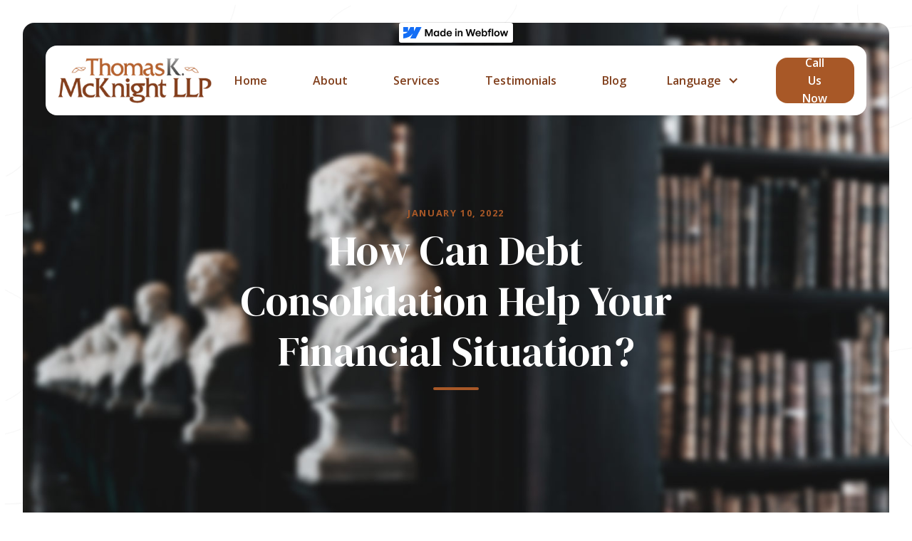

--- FILE ---
content_type: text/html
request_url: https://www.tkmllp.com/blog/how-can-debt-consolidation-help-your-financial-situation
body_size: 8500
content:
<!DOCTYPE html><!-- This site was created in Webflow. https://webflow.com --><!-- Last Published: Mon May 19 2025 16:28:27 GMT+0000 (Coordinated Universal Time) --><html data-wf-domain="www.tkmllp.com" data-wf-page="65e949f0cdfd2898d9cb7314" data-wf-site="61004e9fb605fdf4a833ebfc" data-wf-status="1" lang="en" data-wf-collection="65e949f0cdfd2898d9cb73af" data-wf-item-slug="how-can-debt-consolidation-help-your-financial-situation"><head><meta charset="utf-8"/><title>How Can Debt Consolidation Help Your Financial Situation? | Thomas Kerns McKnight, LLP</title><link rel="alternate" hrefLang="x-default" href="https://www.tkmllp.com/blog/how-can-debt-consolidation-help-your-financial-situation"/><link rel="alternate" hrefLang="en" href="https://www.tkmllp.com/blog/how-can-debt-consolidation-help-your-financial-situation"/><link rel="alternate" hrefLang="es" href="https://www.tkmllp.com/es/blog/how-can-debt-consolidation-help-your-financial-situation"/><meta content="Debt consolidation is the process of combining all existing debt from various sources into one combined loan that you pay off at one negotiated interest rate. It is particularly useful for people who have a number of outstanding high-interest debts, such as consumer credit cards. Let&#x27;s take a look at the multiple ways that consolidating your debt can help improve your financial situation and overall well-being." name="description"/><meta content="width=device-width, initial-scale=1" name="viewport"/><meta content="Webflow" name="generator"/><link href="https://cdn.prod.website-files.com/61004e9fb605fdf4a833ebfc/css/tkmllp.webflow.shared.f82d807be.css" rel="stylesheet" type="text/css"/><link href="https://fonts.googleapis.com" rel="preconnect"/><link href="https://fonts.gstatic.com" rel="preconnect" crossorigin="anonymous"/><script src="https://ajax.googleapis.com/ajax/libs/webfont/1.6.26/webfont.js" type="text/javascript"></script><script type="text/javascript">WebFont.load({  google: {    families: ["Open Sans:300,300italic,400,400italic,600,600italic,700,700italic,800,800italic","DM Serif Display:regular"]  }});</script><script type="text/javascript">!function(o,c){var n=c.documentElement,t=" w-mod-";n.className+=t+"js",("ontouchstart"in o||o.DocumentTouch&&c instanceof DocumentTouch)&&(n.className+=t+"touch")}(window,document);</script><link href="https://cdn.prod.website-files.com/61004e9fb605fdf4a833ebfc/615ddf384d93d2b0738367c5_TKM%20Favicon.jpg" rel="shortcut icon" type="image/x-icon"/><link href="https://cdn.prod.website-files.com/61004e9fb605fdf4a833ebfc/615ddf3e066d29241cd278a8_TKM%20Webclip.jpg" rel="apple-touch-icon"/><!-- Global site tag (gtag.js) - Google Analytics -->
<script async type="fs-cc" fs-cc-categories="marketing, personalization, analytics" src="https://www.googletagmanager.com/gtag/js?id=UA-205168191-1"></script>
<script type="fs-cc" fs-cc-categories="marketing, personalization, analytics">
  window.dataLayer = window.dataLayer || [];
  function gtag(){dataLayer.push(arguments);}
  gtag('js', new Date());

  gtag('config', 'UA-205168191-1');
</script>

<meta name="google-site-verification" content="xVCJY1iROCZM_7fzqiswtkbTgtX2mS8ab09yWKVvwXE" />
<meta name="msvalidate.01" content="6432C5413ABB713215B2FD953ABFD58F" />

<script type="application/ld+json">
{
  "@context": "https://schema.org",
  "@type": "Attorney",
  "name": "Thomas K McKnight Law Office",
  "image": "https://assets.website-files.com/61004e9fb605fdf4a833ebfc/6101a53b58164a1387fc4aab_tkmllp%20logo.png",
  "url": "https://www.tkmllp.com/",
  "telephone": "800.466.7507",
  "priceRange": "$",
  "address": {
    "@type": "PostalAddress",
    "streetAddress": "2002 E McFadden Ave #150",
    "addressLocality": "Santa Ana",
    "addressRegion": "CA",
    "postalCode": "92705",
    "addressCountry": "US"
  },
  "geo": {
    "@type": "GeoCoordinates",
    "latitude": 33.7330028,
    "longitude": -117.8380942
  } ,
  "sameAs": [
    "https://www.facebook.com/tkmllp",
    "https://twitter.com/tkmllp",
    "https://www.linkedin.com/company/the-law-offices-of-thomas-kerns-mcknight",
    "https://www.instagram.com/lawofficesoftkmllp/"
  ] 
}
</script>

<!-- Global site tag (gtag.js) - Google Analytics -->
<script async src="https://www.googletagmanager.com/gtag/js?id=G-53N8K05Y6J"></script>
<script>
  window.dataLayer = window.dataLayer || [];
  function gtag(){dataLayer.push(arguments);}
  gtag('js', new Date());

  gtag('config', 'G-53N8K05Y6J');
</script>


<link rel="alternate" hreflang="en" href="https://www.tkmllp.com">
<link rel="alternate" hreflang="es" href="https://es.tkmllp.com">

    
<script type="text/javascript" src="https://cdn.weglot.com/weglot.min.js"></script>
<script>
    Weglot.initialize({
        api_key: 'wg_749fb6044f460628ca714b5fbb6086195'
    });
</script>


<script src="https://cdn.userway.org/widget.js" data-account="L2a9KgJJ0k"></script>
</head><body><div class="hero-block"><div data-collapse="medium" data-animation="default" data-duration="400" data-easing="ease" data-easing2="ease" role="banner" class="navbar w-nav"><div class="navbar-container"><a href="/" class="brand w-nav-brand"><img src="https://cdn.prod.website-files.com/61004e9fb605fdf4a833ebfc/6101a53b58164a1387fc4aab_tkmllp%20logo.png" loading="lazy" alt="Thomas Kerns McKnight LLP" class="brand-logo-image"/></a><nav role="navigation" class="nav-menu w-nav-menu"><a href="/" class="nav-link w-nav-link">home</a><a href="/about" class="nav-link w-nav-link">about</a><a href="/services" class="nav-link w-nav-link">services</a><a href="/testimonials" class="nav-link w-nav-link">Testimonials</a><a href="/blog" class="nav-link w-nav-link">Blog</a><a href="/news" class="nav-link hidden w-nav-link">news</a><div data-hover="true" data-delay="0" class="language-dropdown w-dropdown"><div class="language-toggle w-dropdown-toggle"><div class="w-icon-dropdown-toggle"></div><div>Language</div></div><nav class="language-list w-dropdown-list"><a href="#" class="language-link w-inline-block"><div class="flag-1"></div><div>English</div><div class="langauge-line-base"><div class="langauge-line-break"></div></div></a><a href="#" class="language-link w-inline-block"><div class="flag-2"></div><div>Spanish</div><div class="langauge-line-base"><div class="langauge-line-break"></div></div></a></nav></div><a href="tel:+18004667507" class="button-colored nav w-button">call Us Now</a></nav><div class="nav-menu-button w-nav-button"><img src="https://cdn.prod.website-files.com/61004e9fb605fdf4a833ebfc/61004e9fb605fd2b4233ec53_ico-menu.svg" loading="lazy" alt="" class="nav-menu-button-icon-image"/></div></div></div><div class="aux-hero-title-text-wrapper"><h6 class="caption-text">January 10, 2022</h6><h1 class="hero-title-text">How Can Debt Consolidation Help Your Financial Situation?</h1><div class="div-line-colored-big"></div></div></div><div class="main-light-wrapper"><div class="main-block"><div class="blog-block"><div class="blog-block"><div class="rich-text-block-3 w-richtext"><p>Debt consolidation is the process of combining all existing debt from various sources into one combined loan that you pay off at one negotiated interest rate. It is particularly useful for people who have a number of outstanding high-interest debts, such as consumer credit cards. Let&#x27;s take a look at the multiple ways that consolidating your debt can help improve your financial situation and overall well-being.<br/><br/>How Can Debt Consolidation Help Your Financial Situation?</p><h3>Can Save Money Overall</h3><p>In the end, saving money is the general goal of consolidating your debts. An experienced legal professional can help explain how this process works, as well as the various consolidation options that are available to you. By sitting down and evaluating your specific situation, you&#x27;ll then be able to choose the best option for your needs.<br/><br/>This process can help you save money in a variety of ways. Depending on your situation, a consolidation expert may be able to negotiate a lower total amount than what you currently owe, or at the very least reduce the interest rate of your debt. In either case, this translates to significant savings over the course of your repayment.<br/><br/></p><h3>May Lower Your Interest Rate</h3><p>This is one of the most important benefits of consolidating your loans into one overall payment. By transferring all outstanding debt to one single creditor, you can avoid those high-interest loans that seem to have us in perpetual repayment mode without feeling like we&#x27;re making any real progress.<br/><br/>To use a simplified example, let&#x27;s say you have $10,000 in credit card debt at 16% annual interest. This means you are paying $1,600 each year in interest alone, without even chipping away at the principal. If you were to consolidate that credit card debt into one packaged loan at 5%, you would effectively reduce your annual credit card interest from $1,600 to $500, an annual savings of $1,100 on that one credit card alone.<br/><br/></p><h3>Avoid Bankruptcy and Wage Garnishment</h3><p>If debts go on long enough without repayment, this can lead to legal proceedings such as the need to file bankruptcy or courts ordering your hard-earned wages to be garnished. These proceedings can transform an already delicate financial situation into a complete crisis, and it always seems to happen when you can least afford to do anything about it.<br/><br/>The best way to avoid bankruptcy and wage garnishment is to take control of your debts before they take control of you. Debt consolidation is an effective tool for doing this, as creditors are ensured that you are taking steps to repay your outstanding debt and thus have no need to pursue legal action against you.<br/><br/></p><h3>Fewer Monthly Bills to Manage</h3><p>Many people today have a combination of different debts, from home mortgages to student loans, car loans, credit card debt, medical bills, and payments owed for consumer items like furniture and large home appliances. When times get tough, we sometimes find ourselves struggling to decide which creditors to pay now, how much we can afford, and what has to wait until next month.<br/><br/>That stress can easily be erased with one simple payment that covers all of your outstanding debt. It&#x27;s less for you to worry about, and most importantly, it reduces the possibility of accidentally missing an important payment because you couldn&#x27;t keep track of all the different bills. Not only that, you won&#x27;t have to worry about constant phone calls from multiple different creditors wondering when you are going to make your next payment.    <br/><br/></p><h3>Could Help Expedite Debt Payoff</h3><p>Once you are able to negotiate a debt consolidation loan at a lower interest rate than some of your original outstanding debt, you&#x27;ll have a lower monthly payment than you had before. With some of these extra savings, you could consider doubling up on payments whenever possible to help pay off your debts sooner than planned.<br/><br/>Early debt payoff will reduce the amount of overall interest you will pay over the course of your consolidation loan, which can translate to saving thousands of dollars. Be sure to check with a legal professional about any potential benefits or drawbacks associated with the early payoff for the consolidation loan package you are considering.<br/><br/></p><h3>Can Improve Your Credit Score</h3><p>Improving your credit score carries multiple benefits, one of the biggest being that you&#x27;ll be able to negotiate lower interest rates and better loan terms on things like home and automobile purchases. While you may initially see a temporary dip in your credit score if you take out a new consolidation loan, you may very likely see a significant increase in as little as a few months.  <br/><br/>This is mainly due to what&#x27;s called your credit utilization rate, which refers to how much money you currently owe divided by your credit limit. For instance, if you owe $2,500 in credit card debt, and your total credit limit is $5,000, your credit utilization rate is 50%. Generally speaking, a lower credit utilization rate will lead to an improved overall credit score, and consolidation loans can certainly help reduce your credit utilization rate.<br/><br/></p><h3>Makes Financial Planning Easier</h3><p>With one simple consolidated loan, you&#x27;ll gain the extra benefit of having one specific date when all your debt will be paid off. This makes financial planning much easier, as you won&#x27;t have to keep track of multiple different payment schedules. Not only that, you may also have the opportunity to align your debt repayment schedule with the date you get paid each month.<br/><br/>By getting a better handle on your payment schedule, you&#x27;ll have much more time and energy to spend on the things that matter most in life. In addition, this makes it easier to plan for major life decisions like making investments, buying a home, or saving for your children&#x27;s college tuition.<br/>‍</p><figure style="max-width:40%" class="w-richtext-align-center w-richtext-figure-type-image"><div><img src="https://cdn.prod.website-files.com/61004e9fb605fd808633ec08/61dc81c4f76de67d8e6c6b57_thomas%20mcknight%20seo%20blog%20(2).jpg" loading="lazy" alt=""/></div></figure><p>‍<br/></p><h3>Stress Relief and Improved Physical Health</h3><p>In addition to multiple financial benefits, getting your debt under control goes a long way toward improved emotional and physical health as well. You&#x27;ll clear away the clutter of multiple unpaid bills on your desk, and avoid having to answer non-stop calls from various creditors at all hours of the day. This reduces stress and leads to improved physical health which in turn means better quality of life.<br/><br/>Reducing stress not only makes us feel better, but is also associated with the avoidance of some major health problems. Conditions such as obesity, heart disease, diabetes, and depression have all been shown to worsen with stress, so it&#x27;s important to try and reduce it as much as possible.<br/><br/></p><h3>Different Consolidation Options</h3><p>No matter what sort of debt you have, there&#x27;s a good chance that consolidation can help you manage it more effectively. If your debt consists mainly of things like credit cards, department store cards, personal loans, and unpaid medical bills, you may be eligible for consolidation of what&#x27;s called unsecured or “credit card” debt. There are also consolidation strategies specifically for student loans or installment agreements for payment of unpaid back taxes.<br/><br/>There are numerous financial benefits to consolidating your debts into one manageable payment, not to mention the improvement to your overall health and quality of life.<a href="http://tkmllp.com/"> Reach out to Thomas K. McKnight Law Office today</a> to learn more about this valuable tool and how it can help you take control of your finances.</p></div></div></div></div></div><div class="main-dark-wrapper"><div id="free-quote-form" class="free-quote-form-block w-form"><form id="wf-form-Free-Quote-Form" name="wf-form-Free-Quote-Form" data-name="Free Quote Form" method="post" redirect="/thank-you" data-redirect="/thank-you" class="free-quote-form" data-wf-page-id="65e949f0cdfd2898d9cb7314" data-wf-element-id="3e1cc18f-a809-e2eb-80a6-04cb0fff8cdf"><h2 id="w-node-_3e1cc18f-a809-e2eb-80a6-04cb0fff8ce0-0fff8cdd" class="section-title-text-light">get a free Consultation</h2><input class="free-quote-form-text-field w-input" maxlength="256" name="free-quote--first-name" data-name="free-quote--first-name" placeholder="First Name*" type="text" id="free-quote-first-name" required=""/><input class="free-quote-form-text-field w-input" maxlength="256" name="free-quote-last-name-2" data-name="Free Quote Last Name 2" placeholder="Last Name*" type="tel" id="free-quote-last-name-2" required=""/><input class="free-quote-form-text-field w-input" maxlength="256" name="free-quote-email-2" data-name="Free Quote Email 2" placeholder="Email*" type="email" id="free-quote-email-2" required=""/><input class="free-quote-form-text-field w-input" maxlength="256" name="free-quote-phone-2" data-name="Free Quote Phone 2" placeholder="Phone*" type="tel" id="free-quote-phone-2" required=""/><select id="field-2" name="field-2" data-name="Field 2" required="" class="free-quote-form-text-field w-select"><option value="">Select a reason for contacting..</option><option value="Bankruptcy">Bankruptcy</option><option value="Debt Settlement">Debt Settlement</option><option value="Student Solutions">Student Solutions</option><option value="Immigration">Immigration</option><option value="Violations of Fair Debt Collections Practice Act">Violations of Fair Debt Collections Practice Act</option><option value="Violations of the Telephone Consumer Protection Act (TCPA)">Violations of the Telephone Consumer Protection Act (TCPA)</option></select><div class="w-form-formrecaptcha captcha g-recaptcha g-recaptcha-error g-recaptcha-disabled g-recaptcha-invalid-key"></div><input type="submit" data-wait="Please wait..." id="w-node-_3e1cc18f-a809-e2eb-80a6-04cb0fff8ce7-0fff8cdd" class="button-dark form w-button" value="Submit request"/></form><div class="success-message w-form-done"><div class="success-message-text">Thank you! Your submission has been received!</div></div><div class="error-message w-form-fail"><div class="error-message-text">Oops! Something went wrong while submitting the form.</div></div></div></div><div class="footer-block"><div class="footer-row-1"><div class="footer-social-buttons-grid"><a href="https://www.facebook.com/ThomasKMcKnightLLP" target="_blank" class="button-social-colored w-inline-block"><img src="https://cdn.prod.website-files.com/61004e9fb605fdf4a833ebfc/61004e9fb605fdea1233ec3e_icon-facebook.svg" loading="lazy" alt="Facebook icon" class="image"/></a><a href="https://www.twitter.com/tkmllp" target="_blank" class="button-social-colored w-inline-block"><img src="https://cdn.prod.website-files.com/61004e9fb605fdf4a833ebfc/61004e9fb605fd612033ec3f_icon-twitter.svg" loading="lazy" alt="Twitter Icon" class="image"/></a><a href="https://www.linkedin.com/company/the-law-offices-of-thomas-k-mcknight-llp" target="_blank" class="button-social-colored w-inline-block"><img src="https://cdn.prod.website-files.com/61004e9fb605fdf4a833ebfc/61004e9fb605fd559433ec40_icon-linked.svg" loading="lazy" alt="LinkedIn icon" class="image"/></a><a href="https://www.instagram.com/lawofficesoftkmllp/" target="_blank" class="button-social-colored w-inline-block"><img src="https://cdn.prod.website-files.com/61004e9fb605fdf4a833ebfc/61777236073c3662e1b9655b_White%20IG%20svg.svg" loading="lazy" alt=""/></a></div><div id="Newsletter-Form" class="newsletter-form-block w-node-a45c7442-4ecb-c9e2-73d8-49cf9da3803e-9da38035 w-form"><form method="get" name="wf-form-Newsletter-Form" data-name="Newsletter Form" class="newsletter-form" data-wf-page-id="65e949f0cdfd2898d9cb7314" data-wf-element-id="a45c7442-4ecb-c9e2-73d8-49cf9da3803f"><input class="newsletter-form-text-field w-input" maxlength="256" name="Newsletter-Email" data-name="Newsletter Email" placeholder="Newsletter (Email*)" type="email" id="Newsletter-Email" required=""/><input type="submit" data-wait="Please wait..." class="button-colored w-button" value="Sign up"/></form><div class="success-message w-form-done"><div class="success-message-text">Thank you! Your submission has been received!</div></div><div class="error-message w-form-fail"><div class="error-message-text">Oops! Something went wrong while submitting the form.</div></div></div></div><div class="footer-row-2"><div class="services-block"><div class="footer-title-text">SERVICES AREAS</div><div class="footer-info-text-block"><div class="collection-list-wrapper w-dyn-list"><div role="list" class="collection-item w-dyn-items"><div role="listitem" class="collection-item w-dyn-item"><a href="/service-area/westminster" class="footer-services-link">Westminster</a></div><div role="listitem" class="collection-item w-dyn-item"><a href="/service-area/fountain-valley" class="footer-services-link">Fountain Valley</a></div><div role="listitem" class="collection-item w-dyn-item"><a href="/service-area/los-angeles" class="footer-services-link">Los Angeles</a></div><div role="listitem" class="collection-item w-dyn-item"><a href="/service-area/orange" class="footer-services-link">Orange</a></div><div role="listitem" class="collection-item w-dyn-item"><a href="/service-area/newport-beach" class="footer-services-link">Newport Beach</a></div><div role="listitem" class="collection-item w-dyn-item"><a href="/service-area/huntington-beach" class="footer-services-link">Huntington Beach</a></div><div role="listitem" class="collection-item w-dyn-item"><a href="/service-area/costa-mesa" class="footer-services-link">Costa Mesa</a></div><div role="listitem" class="collection-item w-dyn-item"><a href="/service-area/anaheim" class="footer-services-link">Anaheim</a></div><div role="listitem" class="collection-item w-dyn-item"><a href="/service-area/santa-ana" class="footer-services-link">Santa Ana</a></div><div role="listitem" class="collection-item w-dyn-item"><a href="/service-area/irvine" class="footer-services-link">Irvine</a></div><div role="listitem" class="collection-item w-dyn-item"><a href="/service-area/orange-county" class="footer-services-link">Orange County</a></div><div role="listitem" class="collection-item w-dyn-item"><a href="/service-area/tustin" class="footer-services-link">Tustin</a></div></div></div></div></div><div class="services-block"><div class="footer-title-text">STATES</div><div class="footer-info-text-block"><div class="w-row"><div class="w-col w-col-6"><div class="footer-states-text">AK, AZ, CA, CO,</div><div class="footer-states-text">CT, DC, FL, GA,</div><div class="footer-states-text">IL, IN, LA, MA,</div><div class="footer-states-text">MD, MI, MN, MO</div></div><div class="w-col w-col-6"><div class="footer-states-text">MS, NH, NJ, NM</div><div class="footer-states-text">NV, NY, OH, OK,</div><div class="footer-states-text">OR, PA, PR, SC,</div><div class="footer-states-text">TN, UT, VA, <br/>WA</div></div></div></div></div><div class="services-block"><div class="footer-title-text">CONTACT</div><div class="footer-info-text-block"><a href="https://maps.app.goo.gl/A3uZeQCL8dDsx4f46" target="_blank" class="footer-info-text-wrapper w-inline-block"><img src="https://cdn.prod.website-files.com/61004e9fb605fdf4a833ebfc/61004e9fb605fd478f33ec3b_icon-pin.svg" loading="lazy" alt="Location pin icon" class="info-text-icon"/><div class="footer-info-text">5 HUTTON CENTRE DR Suite 800, Santa Ana, CA 92707</div></a><a href="tel:+18004667507" class="footer-info-text-wrapper w-inline-block"><img src="https://cdn.prod.website-files.com/61004e9fb605fdf4a833ebfc/61004e9fb605fd038833ec3c_icon-phone.svg" loading="lazy" alt="Phone icon" class="info-text-icon"/><div class="footer-info-text">800.466.7507</div></a><a href="mailto:info@tkmllp.com" class="footer-info-text-wrapper w-inline-block"><img src="https://cdn.prod.website-files.com/61004e9fb605fdf4a833ebfc/61004e9fb605fd71d633ec3d_icon-email.svg" loading="lazy" alt="Email icon" class="info-text-icon"/><div class="footer-info-text">info@tkmllp.com</div></a></div></div></div><div class="footer-row-3"><div class="footer-links-grid"><a href="/privacy" class="footer-link">Privacy Policy</a><a href="/accessibility" class="footer-link">Accessibility</a><a href="/legal-disclaimer" class="footer-link">Legal Disclaimer</a><a href="/sitemap" class="footer-link">Sitemap</a><a href="/santa-ana" class="footer-link">Santa Ana</a></div><div class="copyright-text">© 2024 <strong>Thomas Kerns McKnight, LLP</strong>. All Rights Reserved</div><div class="footer-sm-block"><div class="sm-text">Text Message Authorization: By retaining the firm, you authorize Thomas Kerns McKnight, LLP, and its representatives, to contact you via text messages at the phone number(s) you have provided for purposes related to your case, including updates, reminders, and other communications. Standard text messaging rates may apply. You may opt out of receiving text messages at any time by notifying us in writing or replying &quot;STOP&quot; to any text message you receive.</div></div></div></div><script src="https://d3e54v103j8qbb.cloudfront.net/js/jquery-3.5.1.min.dc5e7f18c8.js?site=61004e9fb605fdf4a833ebfc" type="text/javascript" integrity="sha256-9/aliU8dGd2tb6OSsuzixeV4y/faTqgFtohetphbbj0=" crossorigin="anonymous"></script><script src="https://cdn.prod.website-files.com/61004e9fb605fdf4a833ebfc/js/webflow.schunk.36b8fb49256177c8.js" type="text/javascript"></script><script src="https://cdn.prod.website-files.com/61004e9fb605fdf4a833ebfc/js/webflow.schunk.a7689cebd93bf0de.js" type="text/javascript"></script><script src="https://cdn.prod.website-files.com/61004e9fb605fdf4a833ebfc/js/webflow.d0d8457e.65e652b2effebed0.js" type="text/javascript"></script></body></html>

--- FILE ---
content_type: text/css
request_url: https://cdn.prod.website-files.com/61004e9fb605fdf4a833ebfc/css/tkmllp.webflow.shared.f82d807be.css
body_size: 19012
content:
html {
  -webkit-text-size-adjust: 100%;
  -ms-text-size-adjust: 100%;
  font-family: sans-serif;
}

body {
  margin: 0;
}

article, aside, details, figcaption, figure, footer, header, hgroup, main, menu, nav, section, summary {
  display: block;
}

audio, canvas, progress, video {
  vertical-align: baseline;
  display: inline-block;
}

audio:not([controls]) {
  height: 0;
  display: none;
}

[hidden], template {
  display: none;
}

a {
  background-color: #0000;
}

a:active, a:hover {
  outline: 0;
}

abbr[title] {
  border-bottom: 1px dotted;
}

b, strong {
  font-weight: bold;
}

dfn {
  font-style: italic;
}

h1 {
  margin: .67em 0;
  font-size: 2em;
}

mark {
  color: #000;
  background: #ff0;
}

small {
  font-size: 80%;
}

sub, sup {
  vertical-align: baseline;
  font-size: 75%;
  line-height: 0;
  position: relative;
}

sup {
  top: -.5em;
}

sub {
  bottom: -.25em;
}

img {
  border: 0;
}

svg:not(:root) {
  overflow: hidden;
}

hr {
  box-sizing: content-box;
  height: 0;
}

pre {
  overflow: auto;
}

code, kbd, pre, samp {
  font-family: monospace;
  font-size: 1em;
}

button, input, optgroup, select, textarea {
  color: inherit;
  font: inherit;
  margin: 0;
}

button {
  overflow: visible;
}

button, select {
  text-transform: none;
}

button, html input[type="button"], input[type="reset"] {
  -webkit-appearance: button;
  cursor: pointer;
}

button[disabled], html input[disabled] {
  cursor: default;
}

button::-moz-focus-inner, input::-moz-focus-inner {
  border: 0;
  padding: 0;
}

input {
  line-height: normal;
}

input[type="checkbox"], input[type="radio"] {
  box-sizing: border-box;
  padding: 0;
}

input[type="number"]::-webkit-inner-spin-button, input[type="number"]::-webkit-outer-spin-button {
  height: auto;
}

input[type="search"] {
  -webkit-appearance: none;
}

input[type="search"]::-webkit-search-cancel-button, input[type="search"]::-webkit-search-decoration {
  -webkit-appearance: none;
}

legend {
  border: 0;
  padding: 0;
}

textarea {
  overflow: auto;
}

optgroup {
  font-weight: bold;
}

table {
  border-collapse: collapse;
  border-spacing: 0;
}

td, th {
  padding: 0;
}

@font-face {
  font-family: webflow-icons;
  src: url("[data-uri]") format("truetype");
  font-weight: normal;
  font-style: normal;
}

[class^="w-icon-"], [class*=" w-icon-"] {
  speak: none;
  font-variant: normal;
  text-transform: none;
  -webkit-font-smoothing: antialiased;
  -moz-osx-font-smoothing: grayscale;
  font-style: normal;
  font-weight: normal;
  line-height: 1;
  font-family: webflow-icons !important;
}

.w-icon-slider-right:before {
  content: "";
}

.w-icon-slider-left:before {
  content: "";
}

.w-icon-nav-menu:before {
  content: "";
}

.w-icon-arrow-down:before, .w-icon-dropdown-toggle:before {
  content: "";
}

.w-icon-file-upload-remove:before {
  content: "";
}

.w-icon-file-upload-icon:before {
  content: "";
}

* {
  box-sizing: border-box;
}

html {
  height: 100%;
}

body {
  color: #333;
  background-color: #fff;
  min-height: 100%;
  margin: 0;
  font-family: Arial, sans-serif;
  font-size: 14px;
  line-height: 20px;
}

img {
  vertical-align: middle;
  max-width: 100%;
  display: inline-block;
}

html.w-mod-touch * {
  background-attachment: scroll !important;
}

.w-block {
  display: block;
}

.w-inline-block {
  max-width: 100%;
  display: inline-block;
}

.w-clearfix:before, .w-clearfix:after {
  content: " ";
  grid-area: 1 / 1 / 2 / 2;
  display: table;
}

.w-clearfix:after {
  clear: both;
}

.w-hidden {
  display: none;
}

.w-button {
  color: #fff;
  line-height: inherit;
  cursor: pointer;
  background-color: #3898ec;
  border: 0;
  border-radius: 0;
  padding: 9px 15px;
  text-decoration: none;
  display: inline-block;
}

input.w-button {
  -webkit-appearance: button;
}

html[data-w-dynpage] [data-w-cloak] {
  color: #0000 !important;
}

.w-code-block {
  margin: unset;
}

pre.w-code-block code {
  all: inherit;
}

.w-optimization {
  display: contents;
}

.w-webflow-badge, .w-webflow-badge > img {
  box-sizing: unset;
  width: unset;
  height: unset;
  max-height: unset;
  max-width: unset;
  min-height: unset;
  min-width: unset;
  margin: unset;
  padding: unset;
  float: unset;
  clear: unset;
  border: unset;
  border-radius: unset;
  background: unset;
  background-image: unset;
  background-position: unset;
  background-size: unset;
  background-repeat: unset;
  background-origin: unset;
  background-clip: unset;
  background-attachment: unset;
  background-color: unset;
  box-shadow: unset;
  transform: unset;
  direction: unset;
  font-family: unset;
  font-weight: unset;
  color: unset;
  font-size: unset;
  line-height: unset;
  font-style: unset;
  font-variant: unset;
  text-align: unset;
  letter-spacing: unset;
  -webkit-text-decoration: unset;
  text-decoration: unset;
  text-indent: unset;
  text-transform: unset;
  list-style-type: unset;
  text-shadow: unset;
  vertical-align: unset;
  cursor: unset;
  white-space: unset;
  word-break: unset;
  word-spacing: unset;
  word-wrap: unset;
  transition: unset;
}

.w-webflow-badge {
  white-space: nowrap;
  cursor: pointer;
  box-shadow: 0 0 0 1px #0000001a, 0 1px 3px #0000001a;
  visibility: visible !important;
  opacity: 1 !important;
  z-index: 2147483647 !important;
  color: #aaadb0 !important;
  overflow: unset !important;
  background-color: #fff !important;
  border-radius: 3px !important;
  width: auto !important;
  height: auto !important;
  margin: 0 !important;
  padding: 6px !important;
  font-size: 12px !important;
  line-height: 14px !important;
  text-decoration: none !important;
  display: inline-block !important;
  position: fixed !important;
  inset: auto 12px 12px auto !important;
  transform: none !important;
}

.w-webflow-badge > img {
  position: unset;
  visibility: unset !important;
  opacity: 1 !important;
  vertical-align: middle !important;
  display: inline-block !important;
}

h1, h2, h3, h4, h5, h6 {
  margin-bottom: 10px;
  font-weight: bold;
}

h1 {
  margin-top: 20px;
  font-size: 38px;
  line-height: 44px;
}

h2 {
  margin-top: 20px;
  font-size: 32px;
  line-height: 36px;
}

h3 {
  margin-top: 20px;
  font-size: 24px;
  line-height: 30px;
}

h4 {
  margin-top: 10px;
  font-size: 18px;
  line-height: 24px;
}

h5 {
  margin-top: 10px;
  font-size: 14px;
  line-height: 20px;
}

h6 {
  margin-top: 10px;
  font-size: 12px;
  line-height: 18px;
}

p {
  margin-top: 0;
  margin-bottom: 10px;
}

blockquote {
  border-left: 5px solid #e2e2e2;
  margin: 0 0 10px;
  padding: 10px 20px;
  font-size: 18px;
  line-height: 22px;
}

figure {
  margin: 0 0 10px;
}

ul, ol {
  margin-top: 0;
  margin-bottom: 10px;
  padding-left: 40px;
}

.w-list-unstyled {
  padding-left: 0;
  list-style: none;
}

.w-embed:before, .w-embed:after {
  content: " ";
  grid-area: 1 / 1 / 2 / 2;
  display: table;
}

.w-embed:after {
  clear: both;
}

.w-video {
  width: 100%;
  padding: 0;
  position: relative;
}

.w-video iframe, .w-video object, .w-video embed {
  border: none;
  width: 100%;
  height: 100%;
  position: absolute;
  top: 0;
  left: 0;
}

fieldset {
  border: 0;
  margin: 0;
  padding: 0;
}

button, [type="button"], [type="reset"] {
  cursor: pointer;
  -webkit-appearance: button;
  border: 0;
}

.w-form {
  margin: 0 0 15px;
}

.w-form-done {
  text-align: center;
  background-color: #ddd;
  padding: 20px;
  display: none;
}

.w-form-fail {
  background-color: #ffdede;
  margin-top: 10px;
  padding: 10px;
  display: none;
}

label {
  margin-bottom: 5px;
  font-weight: bold;
  display: block;
}

.w-input, .w-select {
  color: #333;
  vertical-align: middle;
  background-color: #fff;
  border: 1px solid #ccc;
  width: 100%;
  height: 38px;
  margin-bottom: 10px;
  padding: 8px 12px;
  font-size: 14px;
  line-height: 1.42857;
  display: block;
}

.w-input::placeholder, .w-select::placeholder {
  color: #999;
}

.w-input:focus, .w-select:focus {
  border-color: #3898ec;
  outline: 0;
}

.w-input[disabled], .w-select[disabled], .w-input[readonly], .w-select[readonly], fieldset[disabled] .w-input, fieldset[disabled] .w-select {
  cursor: not-allowed;
}

.w-input[disabled]:not(.w-input-disabled), .w-select[disabled]:not(.w-input-disabled), .w-input[readonly], .w-select[readonly], fieldset[disabled]:not(.w-input-disabled) .w-input, fieldset[disabled]:not(.w-input-disabled) .w-select {
  background-color: #eee;
}

textarea.w-input, textarea.w-select {
  height: auto;
}

.w-select {
  background-color: #f3f3f3;
}

.w-select[multiple] {
  height: auto;
}

.w-form-label {
  cursor: pointer;
  margin-bottom: 0;
  font-weight: normal;
  display: inline-block;
}

.w-radio {
  margin-bottom: 5px;
  padding-left: 20px;
  display: block;
}

.w-radio:before, .w-radio:after {
  content: " ";
  grid-area: 1 / 1 / 2 / 2;
  display: table;
}

.w-radio:after {
  clear: both;
}

.w-radio-input {
  float: left;
  margin: 3px 0 0 -20px;
  line-height: normal;
}

.w-file-upload {
  margin-bottom: 10px;
  display: block;
}

.w-file-upload-input {
  opacity: 0;
  z-index: -100;
  width: .1px;
  height: .1px;
  position: absolute;
  overflow: hidden;
}

.w-file-upload-default, .w-file-upload-uploading, .w-file-upload-success {
  color: #333;
  display: inline-block;
}

.w-file-upload-error {
  margin-top: 10px;
  display: block;
}

.w-file-upload-default.w-hidden, .w-file-upload-uploading.w-hidden, .w-file-upload-error.w-hidden, .w-file-upload-success.w-hidden {
  display: none;
}

.w-file-upload-uploading-btn {
  cursor: pointer;
  background-color: #fafafa;
  border: 1px solid #ccc;
  margin: 0;
  padding: 8px 12px;
  font-size: 14px;
  font-weight: normal;
  display: flex;
}

.w-file-upload-file {
  background-color: #fafafa;
  border: 1px solid #ccc;
  flex-grow: 1;
  justify-content: space-between;
  margin: 0;
  padding: 8px 9px 8px 11px;
  display: flex;
}

.w-file-upload-file-name {
  font-size: 14px;
  font-weight: normal;
  display: block;
}

.w-file-remove-link {
  cursor: pointer;
  width: auto;
  height: auto;
  margin-top: 3px;
  margin-left: 10px;
  padding: 3px;
  display: block;
}

.w-icon-file-upload-remove {
  margin: auto;
  font-size: 10px;
}

.w-file-upload-error-msg {
  color: #ea384c;
  padding: 2px 0;
  display: inline-block;
}

.w-file-upload-info {
  padding: 0 12px;
  line-height: 38px;
  display: inline-block;
}

.w-file-upload-label {
  cursor: pointer;
  background-color: #fafafa;
  border: 1px solid #ccc;
  margin: 0;
  padding: 8px 12px;
  font-size: 14px;
  font-weight: normal;
  display: inline-block;
}

.w-icon-file-upload-icon, .w-icon-file-upload-uploading {
  width: 20px;
  margin-right: 8px;
  display: inline-block;
}

.w-icon-file-upload-uploading {
  height: 20px;
}

.w-container {
  max-width: 940px;
  margin-left: auto;
  margin-right: auto;
}

.w-container:before, .w-container:after {
  content: " ";
  grid-area: 1 / 1 / 2 / 2;
  display: table;
}

.w-container:after {
  clear: both;
}

.w-container .w-row {
  margin-left: -10px;
  margin-right: -10px;
}

.w-row:before, .w-row:after {
  content: " ";
  grid-area: 1 / 1 / 2 / 2;
  display: table;
}

.w-row:after {
  clear: both;
}

.w-row .w-row {
  margin-left: 0;
  margin-right: 0;
}

.w-col {
  float: left;
  width: 100%;
  min-height: 1px;
  padding-left: 10px;
  padding-right: 10px;
  position: relative;
}

.w-col .w-col {
  padding-left: 0;
  padding-right: 0;
}

.w-col-1 {
  width: 8.33333%;
}

.w-col-2 {
  width: 16.6667%;
}

.w-col-3 {
  width: 25%;
}

.w-col-4 {
  width: 33.3333%;
}

.w-col-5 {
  width: 41.6667%;
}

.w-col-6 {
  width: 50%;
}

.w-col-7 {
  width: 58.3333%;
}

.w-col-8 {
  width: 66.6667%;
}

.w-col-9 {
  width: 75%;
}

.w-col-10 {
  width: 83.3333%;
}

.w-col-11 {
  width: 91.6667%;
}

.w-col-12 {
  width: 100%;
}

.w-hidden-main {
  display: none !important;
}

@media screen and (max-width: 991px) {
  .w-container {
    max-width: 728px;
  }

  .w-hidden-main {
    display: inherit !important;
  }

  .w-hidden-medium {
    display: none !important;
  }

  .w-col-medium-1 {
    width: 8.33333%;
  }

  .w-col-medium-2 {
    width: 16.6667%;
  }

  .w-col-medium-3 {
    width: 25%;
  }

  .w-col-medium-4 {
    width: 33.3333%;
  }

  .w-col-medium-5 {
    width: 41.6667%;
  }

  .w-col-medium-6 {
    width: 50%;
  }

  .w-col-medium-7 {
    width: 58.3333%;
  }

  .w-col-medium-8 {
    width: 66.6667%;
  }

  .w-col-medium-9 {
    width: 75%;
  }

  .w-col-medium-10 {
    width: 83.3333%;
  }

  .w-col-medium-11 {
    width: 91.6667%;
  }

  .w-col-medium-12 {
    width: 100%;
  }

  .w-col-stack {
    width: 100%;
    left: auto;
    right: auto;
  }
}

@media screen and (max-width: 767px) {
  .w-hidden-main, .w-hidden-medium {
    display: inherit !important;
  }

  .w-hidden-small {
    display: none !important;
  }

  .w-row, .w-container .w-row {
    margin-left: 0;
    margin-right: 0;
  }

  .w-col {
    width: 100%;
    left: auto;
    right: auto;
  }

  .w-col-small-1 {
    width: 8.33333%;
  }

  .w-col-small-2 {
    width: 16.6667%;
  }

  .w-col-small-3 {
    width: 25%;
  }

  .w-col-small-4 {
    width: 33.3333%;
  }

  .w-col-small-5 {
    width: 41.6667%;
  }

  .w-col-small-6 {
    width: 50%;
  }

  .w-col-small-7 {
    width: 58.3333%;
  }

  .w-col-small-8 {
    width: 66.6667%;
  }

  .w-col-small-9 {
    width: 75%;
  }

  .w-col-small-10 {
    width: 83.3333%;
  }

  .w-col-small-11 {
    width: 91.6667%;
  }

  .w-col-small-12 {
    width: 100%;
  }
}

@media screen and (max-width: 479px) {
  .w-container {
    max-width: none;
  }

  .w-hidden-main, .w-hidden-medium, .w-hidden-small {
    display: inherit !important;
  }

  .w-hidden-tiny {
    display: none !important;
  }

  .w-col {
    width: 100%;
  }

  .w-col-tiny-1 {
    width: 8.33333%;
  }

  .w-col-tiny-2 {
    width: 16.6667%;
  }

  .w-col-tiny-3 {
    width: 25%;
  }

  .w-col-tiny-4 {
    width: 33.3333%;
  }

  .w-col-tiny-5 {
    width: 41.6667%;
  }

  .w-col-tiny-6 {
    width: 50%;
  }

  .w-col-tiny-7 {
    width: 58.3333%;
  }

  .w-col-tiny-8 {
    width: 66.6667%;
  }

  .w-col-tiny-9 {
    width: 75%;
  }

  .w-col-tiny-10 {
    width: 83.3333%;
  }

  .w-col-tiny-11 {
    width: 91.6667%;
  }

  .w-col-tiny-12 {
    width: 100%;
  }
}

.w-widget {
  position: relative;
}

.w-widget-map {
  width: 100%;
  height: 400px;
}

.w-widget-map label {
  width: auto;
  display: inline;
}

.w-widget-map img {
  max-width: inherit;
}

.w-widget-map .gm-style-iw {
  text-align: center;
}

.w-widget-map .gm-style-iw > button {
  display: none !important;
}

.w-widget-twitter {
  overflow: hidden;
}

.w-widget-twitter-count-shim {
  vertical-align: top;
  text-align: center;
  background: #fff;
  border: 1px solid #758696;
  border-radius: 3px;
  width: 28px;
  height: 20px;
  display: inline-block;
  position: relative;
}

.w-widget-twitter-count-shim * {
  pointer-events: none;
  -webkit-user-select: none;
  user-select: none;
}

.w-widget-twitter-count-shim .w-widget-twitter-count-inner {
  text-align: center;
  color: #999;
  font-family: serif;
  font-size: 15px;
  line-height: 12px;
  position: relative;
}

.w-widget-twitter-count-shim .w-widget-twitter-count-clear {
  display: block;
  position: relative;
}

.w-widget-twitter-count-shim.w--large {
  width: 36px;
  height: 28px;
}

.w-widget-twitter-count-shim.w--large .w-widget-twitter-count-inner {
  font-size: 18px;
  line-height: 18px;
}

.w-widget-twitter-count-shim:not(.w--vertical) {
  margin-left: 5px;
  margin-right: 8px;
}

.w-widget-twitter-count-shim:not(.w--vertical).w--large {
  margin-left: 6px;
}

.w-widget-twitter-count-shim:not(.w--vertical):before, .w-widget-twitter-count-shim:not(.w--vertical):after {
  content: " ";
  pointer-events: none;
  border: solid #0000;
  width: 0;
  height: 0;
  position: absolute;
  top: 50%;
  left: 0;
}

.w-widget-twitter-count-shim:not(.w--vertical):before {
  border-width: 4px;
  border-color: #75869600 #5d6c7b #75869600 #75869600;
  margin-top: -4px;
  margin-left: -9px;
}

.w-widget-twitter-count-shim:not(.w--vertical).w--large:before {
  border-width: 5px;
  margin-top: -5px;
  margin-left: -10px;
}

.w-widget-twitter-count-shim:not(.w--vertical):after {
  border-width: 4px;
  border-color: #fff0 #fff #fff0 #fff0;
  margin-top: -4px;
  margin-left: -8px;
}

.w-widget-twitter-count-shim:not(.w--vertical).w--large:after {
  border-width: 5px;
  margin-top: -5px;
  margin-left: -9px;
}

.w-widget-twitter-count-shim.w--vertical {
  width: 61px;
  height: 33px;
  margin-bottom: 8px;
}

.w-widget-twitter-count-shim.w--vertical:before, .w-widget-twitter-count-shim.w--vertical:after {
  content: " ";
  pointer-events: none;
  border: solid #0000;
  width: 0;
  height: 0;
  position: absolute;
  top: 100%;
  left: 50%;
}

.w-widget-twitter-count-shim.w--vertical:before {
  border-width: 5px;
  border-color: #5d6c7b #75869600 #75869600;
  margin-left: -5px;
}

.w-widget-twitter-count-shim.w--vertical:after {
  border-width: 4px;
  border-color: #fff #fff0 #fff0;
  margin-left: -4px;
}

.w-widget-twitter-count-shim.w--vertical .w-widget-twitter-count-inner {
  font-size: 18px;
  line-height: 22px;
}

.w-widget-twitter-count-shim.w--vertical.w--large {
  width: 76px;
}

.w-background-video {
  color: #fff;
  height: 500px;
  position: relative;
  overflow: hidden;
}

.w-background-video > video {
  object-fit: cover;
  z-index: -100;
  background-position: 50%;
  background-size: cover;
  width: 100%;
  height: 100%;
  margin: auto;
  position: absolute;
  inset: -100%;
}

.w-background-video > video::-webkit-media-controls-start-playback-button {
  -webkit-appearance: none;
  display: none !important;
}

.w-background-video--control {
  background-color: #0000;
  padding: 0;
  position: absolute;
  bottom: 1em;
  right: 1em;
}

.w-background-video--control > [hidden] {
  display: none !important;
}

.w-slider {
  text-align: center;
  clear: both;
  -webkit-tap-highlight-color: #0000;
  tap-highlight-color: #0000;
  background: #ddd;
  height: 300px;
  position: relative;
}

.w-slider-mask {
  z-index: 1;
  white-space: nowrap;
  height: 100%;
  display: block;
  position: relative;
  left: 0;
  right: 0;
  overflow: hidden;
}

.w-slide {
  vertical-align: top;
  white-space: normal;
  text-align: left;
  width: 100%;
  height: 100%;
  display: inline-block;
  position: relative;
}

.w-slider-nav {
  z-index: 2;
  text-align: center;
  -webkit-tap-highlight-color: #0000;
  tap-highlight-color: #0000;
  height: 40px;
  margin: auto;
  padding-top: 10px;
  position: absolute;
  inset: auto 0 0;
}

.w-slider-nav.w-round > div {
  border-radius: 100%;
}

.w-slider-nav.w-num > div {
  font-size: inherit;
  line-height: inherit;
  width: auto;
  height: auto;
  padding: .2em .5em;
}

.w-slider-nav.w-shadow > div {
  box-shadow: 0 0 3px #3336;
}

.w-slider-nav-invert {
  color: #fff;
}

.w-slider-nav-invert > div {
  background-color: #2226;
}

.w-slider-nav-invert > div.w-active {
  background-color: #222;
}

.w-slider-dot {
  cursor: pointer;
  background-color: #fff6;
  width: 1em;
  height: 1em;
  margin: 0 3px .5em;
  transition: background-color .1s, color .1s;
  display: inline-block;
  position: relative;
}

.w-slider-dot.w-active {
  background-color: #fff;
}

.w-slider-dot:focus {
  outline: none;
  box-shadow: 0 0 0 2px #fff;
}

.w-slider-dot:focus.w-active {
  box-shadow: none;
}

.w-slider-arrow-left, .w-slider-arrow-right {
  cursor: pointer;
  color: #fff;
  -webkit-tap-highlight-color: #0000;
  tap-highlight-color: #0000;
  -webkit-user-select: none;
  user-select: none;
  width: 80px;
  margin: auto;
  font-size: 40px;
  position: absolute;
  inset: 0;
  overflow: hidden;
}

.w-slider-arrow-left [class^="w-icon-"], .w-slider-arrow-right [class^="w-icon-"], .w-slider-arrow-left [class*=" w-icon-"], .w-slider-arrow-right [class*=" w-icon-"] {
  position: absolute;
}

.w-slider-arrow-left:focus, .w-slider-arrow-right:focus {
  outline: 0;
}

.w-slider-arrow-left {
  z-index: 3;
  right: auto;
}

.w-slider-arrow-right {
  z-index: 4;
  left: auto;
}

.w-icon-slider-left, .w-icon-slider-right {
  width: 1em;
  height: 1em;
  margin: auto;
  inset: 0;
}

.w-slider-aria-label {
  clip: rect(0 0 0 0);
  border: 0;
  width: 1px;
  height: 1px;
  margin: -1px;
  padding: 0;
  position: absolute;
  overflow: hidden;
}

.w-slider-force-show {
  display: block !important;
}

.w-dropdown {
  text-align: left;
  z-index: 900;
  margin-left: auto;
  margin-right: auto;
  display: inline-block;
  position: relative;
}

.w-dropdown-btn, .w-dropdown-toggle, .w-dropdown-link {
  vertical-align: top;
  color: #222;
  text-align: left;
  white-space: nowrap;
  margin-left: auto;
  margin-right: auto;
  padding: 20px;
  text-decoration: none;
  position: relative;
}

.w-dropdown-toggle {
  -webkit-user-select: none;
  user-select: none;
  cursor: pointer;
  padding-right: 40px;
  display: inline-block;
}

.w-dropdown-toggle:focus {
  outline: 0;
}

.w-icon-dropdown-toggle {
  width: 1em;
  height: 1em;
  margin: auto 20px auto auto;
  position: absolute;
  top: 0;
  bottom: 0;
  right: 0;
}

.w-dropdown-list {
  background: #ddd;
  min-width: 100%;
  display: none;
  position: absolute;
}

.w-dropdown-list.w--open {
  display: block;
}

.w-dropdown-link {
  color: #222;
  padding: 10px 20px;
  display: block;
}

.w-dropdown-link.w--current {
  color: #0082f3;
}

.w-dropdown-link:focus {
  outline: 0;
}

@media screen and (max-width: 767px) {
  .w-nav-brand {
    padding-left: 10px;
  }
}

.w-lightbox-backdrop {
  cursor: auto;
  letter-spacing: normal;
  text-indent: 0;
  text-shadow: none;
  text-transform: none;
  visibility: visible;
  white-space: normal;
  word-break: normal;
  word-spacing: normal;
  word-wrap: normal;
  color: #fff;
  text-align: center;
  z-index: 2000;
  opacity: 0;
  -webkit-user-select: none;
  -moz-user-select: none;
  -webkit-tap-highlight-color: transparent;
  background: #000000e6;
  outline: 0;
  font-family: Helvetica Neue, Helvetica, Ubuntu, Segoe UI, Verdana, sans-serif;
  font-size: 17px;
  font-style: normal;
  font-weight: 300;
  line-height: 1.2;
  list-style: disc;
  position: fixed;
  inset: 0;
  -webkit-transform: translate(0);
}

.w-lightbox-backdrop, .w-lightbox-container {
  -webkit-overflow-scrolling: touch;
  height: 100%;
  overflow: auto;
}

.w-lightbox-content {
  height: 100vh;
  position: relative;
  overflow: hidden;
}

.w-lightbox-view {
  opacity: 0;
  width: 100vw;
  height: 100vh;
  position: absolute;
}

.w-lightbox-view:before {
  content: "";
  height: 100vh;
}

.w-lightbox-group, .w-lightbox-group .w-lightbox-view, .w-lightbox-group .w-lightbox-view:before {
  height: 86vh;
}

.w-lightbox-frame, .w-lightbox-view:before {
  vertical-align: middle;
  display: inline-block;
}

.w-lightbox-figure {
  margin: 0;
  position: relative;
}

.w-lightbox-group .w-lightbox-figure {
  cursor: pointer;
}

.w-lightbox-img {
  width: auto;
  max-width: none;
  height: auto;
}

.w-lightbox-image {
  float: none;
  max-width: 100vw;
  max-height: 100vh;
  display: block;
}

.w-lightbox-group .w-lightbox-image {
  max-height: 86vh;
}

.w-lightbox-caption {
  text-align: left;
  text-overflow: ellipsis;
  white-space: nowrap;
  background: #0006;
  padding: .5em 1em;
  position: absolute;
  bottom: 0;
  left: 0;
  right: 0;
  overflow: hidden;
}

.w-lightbox-embed {
  width: 100%;
  height: 100%;
  position: absolute;
  inset: 0;
}

.w-lightbox-control {
  cursor: pointer;
  background-position: center;
  background-repeat: no-repeat;
  background-size: 24px;
  width: 4em;
  transition: all .3s;
  position: absolute;
  top: 0;
}

.w-lightbox-left {
  background-image: url("[data-uri]");
  display: none;
  bottom: 0;
  left: 0;
}

.w-lightbox-right {
  background-image: url("[data-uri]");
  display: none;
  bottom: 0;
  right: 0;
}

.w-lightbox-close {
  background-image: url("[data-uri]");
  background-size: 18px;
  height: 2.6em;
  right: 0;
}

.w-lightbox-strip {
  white-space: nowrap;
  padding: 0 1vh;
  line-height: 0;
  position: absolute;
  bottom: 0;
  left: 0;
  right: 0;
  overflow: auto hidden;
}

.w-lightbox-item {
  box-sizing: content-box;
  cursor: pointer;
  width: 10vh;
  padding: 2vh 1vh;
  display: inline-block;
  -webkit-transform: translate3d(0, 0, 0);
}

.w-lightbox-active {
  opacity: .3;
}

.w-lightbox-thumbnail {
  background: #222;
  height: 10vh;
  position: relative;
  overflow: hidden;
}

.w-lightbox-thumbnail-image {
  position: absolute;
  top: 0;
  left: 0;
}

.w-lightbox-thumbnail .w-lightbox-tall {
  width: 100%;
  top: 50%;
  transform: translate(0, -50%);
}

.w-lightbox-thumbnail .w-lightbox-wide {
  height: 100%;
  left: 50%;
  transform: translate(-50%);
}

.w-lightbox-spinner {
  box-sizing: border-box;
  border: 5px solid #0006;
  border-radius: 50%;
  width: 40px;
  height: 40px;
  margin-top: -20px;
  margin-left: -20px;
  animation: .8s linear infinite spin;
  position: absolute;
  top: 50%;
  left: 50%;
}

.w-lightbox-spinner:after {
  content: "";
  border: 3px solid #0000;
  border-bottom-color: #fff;
  border-radius: 50%;
  position: absolute;
  inset: -4px;
}

.w-lightbox-hide {
  display: none;
}

.w-lightbox-noscroll {
  overflow: hidden;
}

@media (min-width: 768px) {
  .w-lightbox-content {
    height: 96vh;
    margin-top: 2vh;
  }

  .w-lightbox-view, .w-lightbox-view:before {
    height: 96vh;
  }

  .w-lightbox-group, .w-lightbox-group .w-lightbox-view, .w-lightbox-group .w-lightbox-view:before {
    height: 84vh;
  }

  .w-lightbox-image {
    max-width: 96vw;
    max-height: 96vh;
  }

  .w-lightbox-group .w-lightbox-image {
    max-width: 82.3vw;
    max-height: 84vh;
  }

  .w-lightbox-left, .w-lightbox-right {
    opacity: .5;
    display: block;
  }

  .w-lightbox-close {
    opacity: .8;
  }

  .w-lightbox-control:hover {
    opacity: 1;
  }
}

.w-lightbox-inactive, .w-lightbox-inactive:hover {
  opacity: 0;
}

.w-richtext:before, .w-richtext:after {
  content: " ";
  grid-area: 1 / 1 / 2 / 2;
  display: table;
}

.w-richtext:after {
  clear: both;
}

.w-richtext[contenteditable="true"]:before, .w-richtext[contenteditable="true"]:after {
  white-space: initial;
}

.w-richtext ol, .w-richtext ul {
  overflow: hidden;
}

.w-richtext .w-richtext-figure-selected.w-richtext-figure-type-video div:after, .w-richtext .w-richtext-figure-selected[data-rt-type="video"] div:after, .w-richtext .w-richtext-figure-selected.w-richtext-figure-type-image div, .w-richtext .w-richtext-figure-selected[data-rt-type="image"] div {
  outline: 2px solid #2895f7;
}

.w-richtext figure.w-richtext-figure-type-video > div:after, .w-richtext figure[data-rt-type="video"] > div:after {
  content: "";
  display: none;
  position: absolute;
  inset: 0;
}

.w-richtext figure {
  max-width: 60%;
  position: relative;
}

.w-richtext figure > div:before {
  cursor: default !important;
}

.w-richtext figure img {
  width: 100%;
}

.w-richtext figure figcaption.w-richtext-figcaption-placeholder {
  opacity: .6;
}

.w-richtext figure div {
  color: #0000;
  font-size: 0;
}

.w-richtext figure.w-richtext-figure-type-image, .w-richtext figure[data-rt-type="image"] {
  display: table;
}

.w-richtext figure.w-richtext-figure-type-image > div, .w-richtext figure[data-rt-type="image"] > div {
  display: inline-block;
}

.w-richtext figure.w-richtext-figure-type-image > figcaption, .w-richtext figure[data-rt-type="image"] > figcaption {
  caption-side: bottom;
  display: table-caption;
}

.w-richtext figure.w-richtext-figure-type-video, .w-richtext figure[data-rt-type="video"] {
  width: 60%;
  height: 0;
}

.w-richtext figure.w-richtext-figure-type-video iframe, .w-richtext figure[data-rt-type="video"] iframe {
  width: 100%;
  height: 100%;
  position: absolute;
  top: 0;
  left: 0;
}

.w-richtext figure.w-richtext-figure-type-video > div, .w-richtext figure[data-rt-type="video"] > div {
  width: 100%;
}

.w-richtext figure.w-richtext-align-center {
  clear: both;
  margin-left: auto;
  margin-right: auto;
}

.w-richtext figure.w-richtext-align-center.w-richtext-figure-type-image > div, .w-richtext figure.w-richtext-align-center[data-rt-type="image"] > div {
  max-width: 100%;
}

.w-richtext figure.w-richtext-align-normal {
  clear: both;
}

.w-richtext figure.w-richtext-align-fullwidth {
  text-align: center;
  clear: both;
  width: 100%;
  max-width: 100%;
  margin-left: auto;
  margin-right: auto;
  display: block;
}

.w-richtext figure.w-richtext-align-fullwidth > div {
  padding-bottom: inherit;
  display: inline-block;
}

.w-richtext figure.w-richtext-align-fullwidth > figcaption {
  display: block;
}

.w-richtext figure.w-richtext-align-floatleft {
  float: left;
  clear: none;
  margin-right: 15px;
}

.w-richtext figure.w-richtext-align-floatright {
  float: right;
  clear: none;
  margin-left: 15px;
}

.w-nav {
  z-index: 1000;
  background: #ddd;
  position: relative;
}

.w-nav:before, .w-nav:after {
  content: " ";
  grid-area: 1 / 1 / 2 / 2;
  display: table;
}

.w-nav:after {
  clear: both;
}

.w-nav-brand {
  float: left;
  color: #333;
  text-decoration: none;
  position: relative;
}

.w-nav-link {
  vertical-align: top;
  color: #222;
  text-align: left;
  margin-left: auto;
  margin-right: auto;
  padding: 20px;
  text-decoration: none;
  display: inline-block;
  position: relative;
}

.w-nav-link.w--current {
  color: #0082f3;
}

.w-nav-menu {
  float: right;
  position: relative;
}

[data-nav-menu-open] {
  text-align: center;
  background: #c8c8c8;
  min-width: 200px;
  position: absolute;
  top: 100%;
  left: 0;
  right: 0;
  overflow: visible;
  display: block !important;
}

.w--nav-link-open {
  display: block;
  position: relative;
}

.w-nav-overlay {
  width: 100%;
  display: none;
  position: absolute;
  top: 100%;
  left: 0;
  right: 0;
  overflow: hidden;
}

.w-nav-overlay [data-nav-menu-open] {
  top: 0;
}

.w-nav[data-animation="over-left"] .w-nav-overlay {
  width: auto;
}

.w-nav[data-animation="over-left"] .w-nav-overlay, .w-nav[data-animation="over-left"] [data-nav-menu-open] {
  z-index: 1;
  top: 0;
  right: auto;
}

.w-nav[data-animation="over-right"] .w-nav-overlay {
  width: auto;
}

.w-nav[data-animation="over-right"] .w-nav-overlay, .w-nav[data-animation="over-right"] [data-nav-menu-open] {
  z-index: 1;
  top: 0;
  left: auto;
}

.w-nav-button {
  float: right;
  cursor: pointer;
  -webkit-tap-highlight-color: #0000;
  tap-highlight-color: #0000;
  -webkit-user-select: none;
  user-select: none;
  padding: 18px;
  font-size: 24px;
  display: none;
  position: relative;
}

.w-nav-button:focus {
  outline: 0;
}

.w-nav-button.w--open {
  color: #fff;
  background-color: #c8c8c8;
}

.w-nav[data-collapse="all"] .w-nav-menu {
  display: none;
}

.w-nav[data-collapse="all"] .w-nav-button, .w--nav-dropdown-open, .w--nav-dropdown-toggle-open {
  display: block;
}

.w--nav-dropdown-list-open {
  position: static;
}

@media screen and (max-width: 991px) {
  .w-nav[data-collapse="medium"] .w-nav-menu {
    display: none;
  }

  .w-nav[data-collapse="medium"] .w-nav-button {
    display: block;
  }
}

@media screen and (max-width: 767px) {
  .w-nav[data-collapse="small"] .w-nav-menu {
    display: none;
  }

  .w-nav[data-collapse="small"] .w-nav-button {
    display: block;
  }

  .w-nav-brand {
    padding-left: 10px;
  }
}

@media screen and (max-width: 479px) {
  .w-nav[data-collapse="tiny"] .w-nav-menu {
    display: none;
  }

  .w-nav[data-collapse="tiny"] .w-nav-button {
    display: block;
  }
}

.w-tabs {
  position: relative;
}

.w-tabs:before, .w-tabs:after {
  content: " ";
  grid-area: 1 / 1 / 2 / 2;
  display: table;
}

.w-tabs:after {
  clear: both;
}

.w-tab-menu {
  position: relative;
}

.w-tab-link {
  vertical-align: top;
  text-align: left;
  cursor: pointer;
  color: #222;
  background-color: #ddd;
  padding: 9px 30px;
  text-decoration: none;
  display: inline-block;
  position: relative;
}

.w-tab-link.w--current {
  background-color: #c8c8c8;
}

.w-tab-link:focus {
  outline: 0;
}

.w-tab-content {
  display: block;
  position: relative;
  overflow: hidden;
}

.w-tab-pane {
  display: none;
  position: relative;
}

.w--tab-active {
  display: block;
}

@media screen and (max-width: 479px) {
  .w-tab-link {
    display: block;
  }
}

.w-ix-emptyfix:after {
  content: "";
}

@keyframes spin {
  0% {
    transform: rotate(0);
  }

  100% {
    transform: rotate(360deg);
  }
}

.w-dyn-empty {
  background-color: #ddd;
  padding: 10px;
}

.w-dyn-hide, .w-dyn-bind-empty, .w-condition-invisible {
  display: none !important;
}

.wf-layout-layout {
  display: grid;
}

:root {
  --tkm-grey: #848484;
  --tkm-horse-brown: #a85827;
  --tkm-brunette-brown: #813f1c;
  --white: white;
  --black: #141414;
  --white-smoke: #f4f4f4;
  --culture: #f0f0f0;
  --black-2: #242424;
  --gainsboro: #e4e4e4;
  --tkm-white: white;
}

.w-layout-grid {
  grid-row-gap: 16px;
  grid-column-gap: 16px;
  grid-template-rows: auto auto;
  grid-template-columns: 1fr 1fr;
  grid-auto-columns: 1fr;
  display: grid;
}

.w-checkbox {
  margin-bottom: 5px;
  padding-left: 20px;
  display: block;
}

.w-checkbox:before {
  content: " ";
  grid-area: 1 / 1 / 2 / 2;
  display: table;
}

.w-checkbox:after {
  content: " ";
  clear: both;
  grid-area: 1 / 1 / 2 / 2;
  display: table;
}

.w-checkbox-input {
  float: left;
  margin: 4px 0 0 -20px;
  line-height: normal;
}

.w-checkbox-input--inputType-custom {
  border: 1px solid #ccc;
  border-radius: 2px;
  width: 12px;
  height: 12px;
}

.w-checkbox-input--inputType-custom.w--redirected-checked {
  background-color: #3898ec;
  background-image: url("https://d3e54v103j8qbb.cloudfront.net/static/custom-checkbox-checkmark.589d534424.svg");
  background-position: 50%;
  background-repeat: no-repeat;
  background-size: cover;
  border-color: #3898ec;
}

.w-checkbox-input--inputType-custom.w--redirected-focus {
  box-shadow: 0 0 3px 1px #3898ec;
}

.w-form-formrecaptcha {
  margin-bottom: 8px;
}

.w-pagination-wrapper {
  flex-wrap: wrap;
  justify-content: center;
  display: flex;
}

.w-pagination-previous {
  color: #333;
  background-color: #fafafa;
  border: 1px solid #ccc;
  border-radius: 2px;
  margin-left: 10px;
  margin-right: 10px;
  padding: 9px 20px;
  font-size: 14px;
  display: block;
}

.w-pagination-previous-icon {
  margin-right: 4px;
}

.w-pagination-next {
  color: #333;
  background-color: #fafafa;
  border: 1px solid #ccc;
  border-radius: 2px;
  margin-left: 10px;
  margin-right: 10px;
  padding: 9px 20px;
  font-size: 14px;
  display: block;
}

.w-pagination-next-icon {
  margin-left: 4px;
}

body {
  color: var(--tkm-grey);
  text-align: center;
  background-image: linear-gradient(#ffffff52, #ffffff52), url("https://cdn.prod.website-files.com/61004e9fb605fdf4a833ebfc/61004e9fb605fd32b133ec5f_body-backgound.svg");
  background-position: 0 0, 0 0;
  background-size: auto, auto;
  flex-direction: column;
  align-items: center;
  padding: 2em;
  font-family: Open Sans, sans-serif;
  font-size: 16px;
  font-weight: 400;
  line-height: 1.563;
  display: flex;
}

h1 {
  text-transform: capitalize;
  margin-top: 0;
  margin-bottom: .26em;
  font-family: DM Serif Display, sans-serif;
  font-size: 3.815em;
  font-weight: 400;
  line-height: 1.25;
}

h2 {
  text-transform: capitalize;
  margin-top: 0;
  margin-bottom: .51em;
  font-family: DM Serif Display, sans-serif;
  font-size: 1.953em;
  font-weight: 400;
  line-height: 1.5;
}

h3 {
  text-transform: capitalize;
  margin-top: 0;
  margin-bottom: .63em;
  font-family: DM Serif Display, sans-serif;
  font-size: 1.563em;
  font-weight: 400;
  line-height: 1.5;
}

h4 {
  text-transform: capitalize;
  margin-top: 0;
  margin-bottom: .8em;
  font-family: DM Serif Display, sans-serif;
  font-size: 1.25em;
  font-weight: 400;
  line-height: 1.5em;
}

h5 {
  text-transform: capitalize;
  margin-top: 0;
  margin-bottom: 1em;
  font-family: DM Serif Display, sans-serif;
  font-size: 1em;
  font-weight: 400;
  line-height: 1.5;
}

h6 {
  color: var(--tkm-horse-brown);
  letter-spacing: .125em;
  text-transform: uppercase;
  margin-top: 0;
  margin-bottom: 1.25em;
  font-size: .8em;
  font-weight: 700;
}

p {
  opacity: .64;
  margin-bottom: 1em;
  font-size: 1em;
}

a {
  color: var(--tkm-horse-brown);
  font-weight: 600;
  text-decoration: none;
  transition: color .2s;
}

a:hover {
  color: var(--tkm-brunette-brown);
}

ul, ol {
  margin-top: 0;
  margin-bottom: 1em;
  padding-left: 2em;
}

img {
  max-width: 100%;
  display: inline-block;
}

blockquote {
  opacity: .64;
  border-left: 0 solid #e2e2e2;
  margin-bottom: .8em;
  padding: 0;
  font-size: 1.25em;
  font-weight: 400;
  line-height: 1.953;
}

figure {
  margin-bottom: 10px;
}

figcaption {
  text-align: center;
  margin-top: 5px;
}

.hero-block {
  background-image: linear-gradient(#00000017, #00000017), url("https://cdn.prod.website-files.com/61004e9fb605fdf4a833ebfc/61004e9fb605fd51e733ec47_hero-image.jpg");
  background-position: 0 0, 50%;
  border-radius: 1em;
  flex-direction: column;
  align-items: center;
  width: 100%;
  max-width: 105em;
  margin-bottom: 2em;
  padding-top: 2em;
  padding-left: 2em;
  padding-right: 2em;
  display: flex;
}

.navbar {
  background-color: #fff;
  border: .0625em solid #ffffff1f;
  border-radius: 1em;
  justify-content: space-between;
  align-items: center;
  width: 100%;
  min-height: 6em;
  margin-bottom: 4em;
  padding-left: 1em;
  padding-right: 1em;
  display: flex;
}

.nav-link {
  color: var(--tkm-brunette-brown);
  text-transform: capitalize;
  padding: 2.5em 1em;
  font-size: 1em;
  line-height: 1em;
}

.nav-link:hover {
  color: var(--tkm-horse-brown);
}

.nav-link.w--current {
  color: var(--tkm-brunette-brown);
}

.nav-link.hidden {
  display: none;
}

.button-colored {
  background-color: var(--tkm-horse-brown);
  text-align: center;
  text-transform: capitalize;
  border-radius: 1em;
  justify-content: center;
  align-items: center;
  height: 4em;
  padding: 1em 2em;
  font-size: 1em;
  font-weight: 600;
  transition: background-color .2s;
  display: flex;
}

.button-colored:hover {
  background-color: var(--tkm-brunette-brown);
  color: var(--white);
}

.button-colored.nav {
  margin-left: 1em;
}

.button-colored.licensing {
  width: 100%;
  margin-bottom: 1em;
}

.button-colored.licensing.margin-bottom-none {
  margin-bottom: 0;
}

.nav-menu {
  align-items: center;
  display: flex;
}

.brand {
  color: var(--white);
  text-transform: uppercase;
}

.brand.w--current {
  padding-left: 0;
}

.navbar-container {
  justify-content: space-between;
  align-items: center;
  width: 100%;
  display: flex;
}

.hero-grid {
  grid-column-gap: 4em;
  grid-row-gap: 2em;
  text-align: left;
  flex: auto;
  grid-template-rows: auto;
  grid-template-columns: 2fr 1fr;
  grid-auto-columns: 1fr;
  place-content: center;
  align-items: stretch;
  width: 100%;
  transition: opacity .2s;
  display: grid;
}

.hero-column-1 {
  flex-direction: column;
  justify-content: space-between;
  align-items: center;
  height: 100%;
  display: flex;
}

.hero-column-2 {
  flex-direction: column;
  justify-content: flex-end;
  align-items: stretch;
  padding-bottom: 4em;
  display: flex;
  position: relative;
}

.hero-title-text {
  color: #fff;
  font-size: 3.6em;
}

.hero-buttons-grid {
  grid-column-gap: 1em;
  grid-row-gap: 1em;
  grid-template-rows: 4em;
  grid-template-columns: 1fr 1fr;
  grid-auto-rows: 4em;
  grid-auto-columns: 1fr;
  display: grid;
}

.button-outline-light {
  text-align: center;
  text-transform: capitalize;
  background-color: #0000;
  border: .0625em solid #ffffff1f;
  border-radius: 1em;
  justify-content: center;
  align-items: center;
  height: 4em;
  padding: 1em 2em;
  font-size: 1em;
  line-height: 2em;
  transition: border-color .2s, background-color .2s;
  display: flex;
}

.button-outline-light:hover {
  border-color: var(--tkm-horse-brown);
  background-color: var(--tkm-horse-brown);
  color: var(--white);
}

.hero-dark-circle {
  background-color: #ffffff29;
  border-radius: 100%;
  padding-top: 50%;
  padding-bottom: 50%;
  position: relative;
}

.colored-circle {
  background-color: var(--tkm-horse-brown);
  border-radius: 100%;
  position: absolute;
  inset: 20%;
}

.main-light-wrapper {
  z-index: 0;
  background-color: var(--white-smoke);
  border-radius: 1em;
  flex-direction: column;
  flex: auto;
  justify-content: flex-start;
  align-items: center;
  width: 100%;
  max-width: 105em;
  margin-bottom: 2em;
  padding: 2em;
  display: flex;
  position: relative;
}

.features-grid {
  z-index: 256;
  grid-column-gap: 2em;
  grid-row-gap: 2em;
  grid-template-rows: auto;
  grid-template-columns: 1fr 1fr 1fr;
  grid-auto-columns: 1fr;
  width: 100%;
  margin-top: -8em;
  display: grid;
  position: relative;
}

.features-block {
  background-color: var(--white);
  text-align: center;
  border-radius: 1em;
  align-items: stretch;
  width: 100%;
  max-width: 1440px;
  padding: 2em;
  display: flex;
  box-shadow: 0 0 32px -16px #00000052;
}

.free-quote-form-block {
  z-index: 256;
  background-color: var(--tkm-horse-brown);
  border-radius: 1em;
  flex-direction: column;
  align-items: stretch;
  width: 100%;
  height: 100%;
  margin-top: -7.5em;
  margin-bottom: 0;
  padding: 2em;
  display: flex;
  position: relative;
  box-shadow: 0 0 32px -16px #00000052;
}

.free-quote-form {
  grid-column-gap: 1em;
  grid-row-gap: 1em;
  background-color: #0000;
  flex: 1;
  grid-template-rows: auto auto auto auto;
  grid-template-columns: 1fr 1fr;
  grid-auto-rows: 4em;
  grid-auto-columns: 1fr;
  display: grid;
}

.free-quote-form-text-field {
  border: .0625em solid var(--white);
  border-radius: 1em;
  height: 4em;
  margin-bottom: 0;
  padding: 0 1em;
  font-size: 1em;
  transition: border-color .2s;
}

.free-quote-form-text-field:focus {
  border-color: var(--tkm-brunette-brown);
}

.div-line-colored-big {
  background-color: var(--tkm-horse-brown);
  border-radius: 2px;
  width: 4em;
  height: .25em;
  margin-bottom: 2em;
}

.hero-info-text-block {
  border-top: .0625em solid #ffffff1f;
  flex-wrap: wrap;
  justify-content: space-around;
  align-items: center;
  width: 100%;
  max-width: 40em;
  min-height: 4em;
  padding-top: 1em;
  display: flex;
}

.hero-info-text {
  color: #ffffffa3;
  font-size: .8em;
}

.hero-title-text-wrapper {
  text-align: center;
  flex-direction: column;
  flex: auto;
  justify-content: center;
  align-items: center;
  padding-top: 4em;
  padding-bottom: 4em;
  display: flex;
}

.main-title-text-wrapper {
  border-top: .0625em solid var(--culture);
  border-bottom: .0625em solid var(--culture);
  flex-wrap: wrap;
  justify-content: space-between;
  align-items: center;
  width: 100%;
  margin-bottom: 2em;
  padding-top: 1em;
  display: flex;
}

.button-dark-small-outline {
  border: .078125px solid var(--tkm-horse-brown);
  color: var(--tkm-horse-brown);
  text-align: center;
  text-transform: capitalize;
  white-space: nowrap;
  background-color: #0000;
  border-radius: .5rem;
  justify-content: center;
  align-items: center;
  margin-bottom: 1.25em;
  padding: .625em 1.25em;
  font-size: .8em;
  font-weight: 600;
  transition: color .2s, background-color .2s;
  display: flex;
}

.button-dark-small-outline:hover {
  background-color: var(--tkm-horse-brown);
  color: var(--white);
  text-decoration: none;
}

.button-dark-small-outline.service-area {
  white-space: normal;
  width: 300px;
  height: 100px;
}

.section-title-text {
  align-items: center;
}

.news-list {
  grid-column-gap: 2em;
  grid-row-gap: 2em;
  grid-template-rows: auto;
  grid-template-columns: 1fr 1fr 1fr;
  grid-auto-columns: 1fr;
  width: 100%;
  display: grid;
}

.news-list-wrapper {
  flex: auto;
  width: 100%;
  display: flex;
}

.news-link-block {
  border-bottom: 1px solid var(--culture);
  background-color: var(--white);
  color: var(--black);
  flex-direction: column;
  flex: auto;
  justify-content: flex-start;
  align-items: center;
  width: 100%;
  padding-bottom: 1em;
  font-weight: 400;
  text-decoration: none;
  transition: border-color .2s, color .2s;
  display: flex;
}

.news-link-block:hover {
  border-bottom-color: var(--tkm-horse-brown);
  color: var(--tkm-horse-brown);
  text-decoration: none;
}

.news-item {
  flex-direction: column;
  align-items: flex-start;
  display: flex;
}

.caption-text {
  z-index: 256;
  margin-bottom: .625em;
  text-decoration: none;
  position: relative;
}

.news-item-image {
  background-image: url("https://d3e54v103j8qbb.cloudfront.net/img/background-image.svg");
  background-position: 50%;
  background-size: cover;
  border-radius: 1em;
  width: 100%;
  margin-bottom: 1em;
  padding-top: 75%;
}

.features-description-text {
  color: var(--black-2);
  margin-bottom: 0;
}

.feature-image {
  background-color: var(--tkm-horse-brown);
  padding: 1em;
}

.corner-top-right {
  position: absolute;
  inset: -4em 0% auto auto;
}

.corner-bottom-left {
  position: absolute;
  inset: auto auto -4em 0%;
}

.div-line-colored-small {
  z-index: 256;
  background-color: var(--tkm-horse-brown);
  border-radius: 2px;
  width: 4em;
  height: 4px;
  margin-bottom: 1em;
  position: relative;
}

.feature-image-wrapper {
  border: 2em solid var(--culture);
  background-color: var(--tkm-horse-brown);
  border-radius: 100%;
  justify-content: center;
  align-items: center;
  width: 8em;
  height: 8em;
  margin-bottom: 1em;
  display: flex;
  overflow: hidden;
}

.partners-grid {
  grid-column-gap: 0em;
  grid-row-gap: 0em;
  border-radius: 1em;
  flex-wrap: wrap;
  grid-template-rows: auto;
  grid-template-columns: 1fr 1fr 1fr 1fr 1fr 1fr;
  grid-auto-columns: 1fr;
  align-items: center;
  display: grid;
  overflow: hidden;
}

.partner-image-wrapper {
  background-color: var(--white-smoke);
  flex: auto;
  justify-content: center;
  align-items: center;
  width: 100%;
  height: 100%;
  padding: 2em;
  display: flex;
}

.partner-image {
  max-height: 3em;
}

.about-grid {
  z-index: 256;
  grid-column-gap: 2em;
  grid-row-gap: 0em;
  grid-template-rows: auto;
  grid-template-columns: 1fr 1fr 1fr;
  grid-auto-columns: 1fr;
  align-items: center;
  width: 100%;
  margin-top: 0;
  margin-bottom: 2em;
  display: grid;
  position: relative;
}

.about-column-text {
  border-top: .0625em solid var(--gainsboro);
  border-bottom: .0625em solid var(--gainsboro);
  background-color: var(--white-smoke);
  text-align: center;
  flex-direction: column;
  grid-template-rows: auto;
  grid-template-columns: 2fr;
  grid-auto-columns: 1fr;
  justify-content: center;
  align-items: center;
  width: 100%;
  max-width: 1440px;
  margin-top: 4em;
  margin-bottom: 4em;
  padding: 2em;
  display: flex;
}

.about-dark-circle {
  z-index: 0;
  background-color: var(--gainsboro);
  border-radius: 100%;
  padding-top: 50%;
  padding-bottom: 50%;
  position: relative;
}

.corner-top-left {
  position: absolute;
  inset: -4em auto auto 0%;
}

.corner-bottom-right {
  position: absolute;
  inset: auto 0% -4em auto;
}

.hero-image {
  z-index: 32;
  background-image: url("https://cdn.prod.website-files.com/61004e9fb605fdf4a833ebfc/610ae255cbf75e05f9c662ea_Transparent%20Image%20of%20TKM.png");
  background-position: 50% 0;
  background-repeat: no-repeat;
  background-size: 100%;
  position: absolute;
  inset: 0%;
}

.about-column-image {
  flex-direction: column;
  justify-content: flex-end;
  align-items: stretch;
  padding-top: 4em;
  padding-bottom: 4em;
  display: flex;
  position: relative;
}

.partners-grid-wrapper {
  z-index: 256;
  border-bottom: .0625px solid var(--gainsboro);
  width: 100%;
  margin-bottom: 4em;
  display: none;
  position: relative;
}

.testimonials-column-image {
  flex-direction: column;
  justify-content: flex-end;
  align-items: stretch;
  padding-top: 4em;
  padding-bottom: 4em;
  display: flex;
  position: relative;
}

.terstimonials-image {
  z-index: 32;
  background-image: url("https://cdn.prod.website-files.com/61004e9fb605fdf4a833ebfc/61004e9fb605fd454733ec5d_testimonials-lawyer-image.png");
  background-position: 50% 0;
  background-repeat: no-repeat;
  background-size: 100%;
  position: absolute;
  inset: 0%;
}

.about-image {
  z-index: 32;
  background-image: url("https://cdn.prod.website-files.com/61004e9fb605fdf4a833ebfc/61004e9fb605fdc08d33ec5c_about-lawyer-image.png");
  background-position: 50% 0;
  background-repeat: no-repeat;
  background-size: 100%;
  position: absolute;
  inset: 0%;
}

.hero-info-text-wrapper {
  flex-direction: row;
  justify-content: flex-start;
  align-items: center;
  margin-bottom: 1em;
  margin-left: .5em;
  margin-right: .5em;
  display: flex;
}

.info-text-icon {
  width: 1em;
  height: 1em;
  margin-right: .5em;
}

.footer-block {
  background-color: var(--black);
  border-radius: 1em;
  flex-direction: column;
  width: 100%;
  max-width: 105em;
  padding: 2em;
  font-size: 1em;
  display: flex;
}

.footer-row-1 {
  grid-template-rows: auto;
  grid-template-columns: 1fr 1fr;
  grid-auto-columns: 1fr;
  justify-content: space-between;
  padding-bottom: 2em;
  display: flex;
}

.newsletter-form-text-field {
  border: .0625em solid var(--white);
  border-radius: 1em;
  height: 4em;
  margin-bottom: 0;
  margin-right: 1em;
  padding: 0 1em;
  font-size: 1em;
  transition: border-color .2s;
}

.newsletter-form-text-field:focus {
  border-color: var(--tkm-horse-brown);
}

.newsletter-form {
  justify-content: flex-end;
  display: flex;
}

.newsletter-form-block {
  justify-content: flex-end;
  width: 100%;
  max-width: 32em;
  margin-bottom: 0;
}

.footer-social-buttons-grid {
  grid-template-rows: auto;
  grid-template-columns: min-content min-content min-content;
  grid-auto-rows: 4em;
  display: flex;
}

.button-social-colored {
  background-color: var(--tkm-horse-brown);
  border-radius: 1em;
  justify-content: center;
  align-items: center;
  width: 4em;
  height: 4em;
  margin-right: 1em;
  transition: background-color .2s;
  display: flex;
}

.button-social-colored:hover {
  background-color: var(--tkm-brunette-brown);
}

.image {
  width: 1.5em;
  height: 1.5em;
}

.footer-row-2 {
  grid-column-gap: 16px;
  grid-row-gap: 16px;
  border-bottom: .0625px solid #ffffff29;
  flex-wrap: wrap;
  flex: 0 auto;
  grid-template-rows: auto;
  grid-template-columns: 1fr 1fr 1fr;
  grid-auto-columns: 1fr;
  justify-content: space-between;
  align-items: flex-start;
  padding-top: 1em;
  padding-bottom: 2em;
  display: grid;
}

.footer-links-grid {
  grid-template-rows: min-content;
  grid-template-columns: auto auto auto;
  grid-auto-columns: 1fr;
  align-items: end;
  height: auto;
  margin-top: 1em;
  display: flex;
}

.footer-link {
  color: var(--white);
  margin-left: .5em;
  font-size: .8em;
  text-decoration: none;
  position: static;
}

.footer-link:hover {
  color: var(--tkm-horse-brown);
}

.copyright-text {
  color: #ffffffa3;
  align-items: center;
  margin-top: 1em;
  font-size: .8em;
}

.team-list-wrapper {
  justify-content: center;
  width: 100%;
  display: flex;
}

.team-list-wrapper.hidden {
  display: none;
}

.team-list {
  grid-column-gap: 2em;
  grid-row-gap: 2em;
  flex: auto;
  grid-template-rows: auto;
  grid-template-columns: 1fr 1fr 1fr;
  grid-auto-columns: 1fr;
  display: grid;
}

.team-item {
  transform: scale3d(1none, 1none, 1none);
  transform-style: preserve-3d;
  position: relative;
}

.team-link-block {
  background-color: var(--white-smoke);
  color: var(--white);
  text-align: center;
  background-image: url("https://d3e54v103j8qbb.cloudfront.net/img/background-image.svg");
  background-position: 50% 0;
  background-size: cover;
  border-radius: 1em;
  flex-direction: column;
  justify-content: flex-end;
  align-items: center;
  width: 100%;
  height: 100%;
  padding-top: 150%;
  padding-left: 2em;
  padding-right: 2em;
  text-decoration: none;
  display: flex;
  position: relative;
  overflow: hidden;
}

.team-link-block:hover {
  color: var(--tkm-horse-brown);
}

.hero-grid-wrapper {
  flex: auto;
  width: 100%;
  margin-bottom: 4em;
}

.main-block {
  z-index: 256;
  background-color: var(--white);
  border-radius: 1em;
  flex-direction: column;
  align-items: center;
  width: 100%;
  padding: 2em;
  display: flex;
  position: relative;
  box-shadow: 0 0 32px -16px #00000052;
}

.main-block.top-margin-negative {
  text-align: left;
  flex: auto;
  justify-content: flex-start;
  margin-top: -8em;
  display: flex;
}

.main-block.top-margin-negative._1em-padding-bottom {
  padding-bottom: 1em;
}

.main-block.top-margin-negative.margin-bottom {
  margin-bottom: 4em;
}

.main-block.top-margin-negative.hidden, .main-block.margin-bottom-2em {
  display: none;
}

.main-block.service-area {
  padding-bottom: 8em;
}

.testimonials-grid {
  z-index: 256;
  grid-column-gap: 4em;
  grid-row-gap: 0em;
  grid-template-rows: auto;
  grid-template-columns: 2fr 1fr;
  grid-auto-columns: 1fr;
  align-items: end;
  width: 100%;
  margin-top: 4em;
  display: grid;
  position: relative;
}

.testimonial-block {
  text-align: center;
  flex-direction: column;
  place-content: stretch center;
  align-items: center;
  height: 100%;
  padding-top: 2em;
  padding-bottom: 3em;
  display: flex;
}

.testimonials-header {
  text-align: left;
  grid-template-rows: auto;
  grid-template-columns: auto auto;
  grid-auto-columns: 1fr;
  justify-content: center;
  align-items: center;
  margin-bottom: 1em;
  display: flex;
}

.testimonials-title-text-wrapper {
  flex-direction: column;
  align-items: flex-start;
  display: flex;
}

.testimonials-image {
  background-color: var(--gainsboro);
  border-radius: 100%;
  width: 4em;
  height: 4em;
  margin-right: 1em;
}

.testimonials-title-text {
  white-space: nowrap;
  margin-bottom: 0;
}

.main-dark-wrapper {
  background-image: linear-gradient(#00000029, #00000029), url("https://cdn.prod.website-files.com/61004e9fb605fdf4a833ebfc/61004e9fb605fd185633ec4f_services-image.jpg");
  background-position: 0 0, 50%;
  background-size: auto, cover;
  border-radius: 1em;
  flex-direction: column;
  align-items: center;
  width: 100%;
  max-width: 105em;
  margin-bottom: 2em;
  padding: 2em 2em 4em;
  display: flex;
}

.about-description-text {
  color: var(--black-2);
}

.button-dark {
  background-color: var(--black);
  text-align: center;
  text-transform: capitalize;
  border-radius: 1em;
  justify-content: center;
  align-items: center;
  padding: 1em 2em;
  font-size: 1em;
  font-weight: 700;
  line-height: 2em;
  transition: background-color .2s;
  display: flex;
}

.button-dark:hover {
  background-color: var(--black-2);
}

.dark-gradient {
  z-index: 0;
  background-image: linear-gradient(#0000 32%, #000);
  position: absolute;
  inset: 0%;
}

.team-title-text {
  z-index: 256;
  position: relative;
}

.about-text-block {
  flex-direction: column;
  align-items: center;
  display: flex;
}

.home-services-list {
  grid-column-gap: 0em;
  grid-row-gap: 0em;
  grid-template-rows: auto;
  grid-template-columns: 1fr 1fr;
  grid-auto-columns: 1fr;
  display: grid;
}

.home-services-link-block {
  color: var(--white);
  flex-direction: column;
  justify-content: center;
  align-items: center;
  padding: 2em 2em 1em;
  display: flex;
}

.home-services-link-block:hover {
  color: var(--tkm-horse-brown);
}

.home-services-image-wrapper {
  border: 2em solid #ffffff29;
  border-radius: 100%;
  justify-content: center;
  align-items: center;
  width: 8em;
  height: 8em;
  margin-bottom: 1em;
  display: flex;
  overflow: hidden;
}

.services-image {
  background-color: var(--tkm-horse-brown);
  width: 4em;
  height: 4em;
  padding: 1em;
}

.home-services-item {
  border-bottom: .0625em solid #ffffff29;
  border-right: .0625em solid #ffffff29;
}

.home-services-item:nth-child(2n) {
  border-right-width: 0;
}

.main-title-text-wrapper-light {
  border-top: .0625em solid #ffffff29;
  border-bottom: .0625em solid #ffffff29;
  flex-wrap: wrap;
  justify-content: space-between;
  align-items: center;
  width: 100%;
  padding-top: 1em;
  display: flex;
}

.section-title-text-light {
  color: var(--white);
  align-items: center;
  font-size: 1.953em;
}

.button-light-small-outline {
  color: var(--white);
  text-align: center;
  text-transform: capitalize;
  white-space: nowrap;
  background-color: #0000;
  border: 1px solid #ffffff29;
  border-radius: .5rem;
  justify-content: center;
  align-items: center;
  margin-bottom: 1.25em;
  padding: .625em 1.25em;
  font-size: .8em;
  font-weight: 600;
  transition: border-color .2s, background-color .2s;
  display: flex;
}

.button-light-small-outline:hover {
  border-color: var(--tkm-horse-brown);
  background-color: var(--tkm-horse-brown);
  color: var(--white);
  text-decoration: none;
}

.vertical-light-lines-grid {
  grid-column-gap: 0px;
  grid-row-gap: 0px;
  grid-template-rows: auto;
  grid-template-columns: 1fr 1fr 1fr;
  height: 4em;
}

.vertical-line-light {
  background-color: #ffffff29;
  width: .0625em;
  height: 100%;
}

.content-wrapper {
  width: 100%;
}

.nav-menu-button {
  background-color: var(--tkm-horse-brown);
  text-align: center;
  text-transform: capitalize;
  border-radius: 1em;
  justify-content: center;
  align-items: center;
  padding: 1em 2em;
  font-size: 1em;
  font-weight: 600;
  line-height: 2em;
  transition: background-color .2s;
}

.nav-menu-button:hover {
  background-color: var(--tkm-brunette-brown);
  color: var(--white);
}

.testimonials-slider {
  border-top: .0625em solid var(--gainsboro);
  border-bottom: .0625em solid var(--gainsboro);
  background-color: var(--white-smoke);
  flex-direction: column;
  align-items: center;
  height: auto;
  margin-top: 4em;
  margin-bottom: 4em;
  display: block;
}

.right-arrow, .left-arrow {
  display: none;
}

.slide-nav {
  justify-content: center;
  align-items: flex-start;
  height: 3em;
  padding-top: 0;
  font-size: 1em;
  line-height: 3em;
  display: flex;
  inset: auto 0% 0%;
}

.testimonial-slide {
  height: 100%;
}

.mask {
  flex: 1;
}

.team-item-text-block {
  flex-direction: column;
  justify-content: center;
  align-items: center;
  padding-left: 2em;
  padding-right: 2em;
  display: flex;
  position: absolute;
  inset: auto 0% 1em;
}

.success-message-text {
  padding: 1.2185em 2em;
}

.success-message {
  background-color: var(--white);
  border-radius: 1em;
  padding: 0;
}

.error-message {
  border-radius: 1em;
  margin-top: 1em;
  padding: 0;
}

.error-message-text {
  padding: 1.2185em 2em;
}

.aux-hero-title-text-wrapper {
  flex-direction: column;
  flex: auto;
  justify-content: flex-start;
  align-items: center;
  width: 100%;
  max-width: 45em;
  margin-bottom: 4em;
  padding: 4em 2em 6em;
  display: flex;
}

.aux-hero-title-text-wrapper.blur {
  background-color: #ffffff3d;
  border-radius: 1em;
  margin-bottom: 0;
  padding-bottom: 4em;
  padding-left: 0;
  padding-right: 0;
  box-shadow: 1px 1px 3px #00000057;
}

.services-image-wrapper {
  border: 2em solid var(--gainsboro);
  border-radius: 100%;
  justify-content: center;
  align-items: center;
  width: 8em;
  height: 8em;
  margin-bottom: 2em;
  display: flex;
  overflow: hidden;
}

.services-link-block {
  color: var(--black);
  flex-direction: column;
  justify-content: center;
  align-items: center;
  padding: 2em 2em 1em;
  display: flex;
}

.services-link-block:hover {
  color: var(--tkm-horse-brown);
}

.services-item {
  background-color: var(--white);
}

.services-list {
  grid-column-gap: .0625em;
  grid-row-gap: .0625em;
  border: .0625px solid var(--culture);
  background-color: var(--culture);
  border-radius: 1em;
  grid-template-rows: auto;
  grid-template-columns: 1fr 1fr;
  grid-auto-columns: 1fr;
  grid-auto-flow: row dense;
  display: grid;
  overflow: hidden;
}

.services-list-wrapper {
  width: 100%;
}

.licensing-grid {
  grid-column-gap: 2em;
  grid-row-gap: 2em;
  grid-template-rows: auto;
  grid-template-columns: 1fr 1fr 1fr;
  width: 100%;
}

.licensing-item-block {
  color: var(--black);
  flex-direction: column;
  justify-content: center;
  align-items: center;
  display: flex;
}

.licensing-image-wrapper {
  border-radius: 1em;
  width: 100%;
  margin-bottom: 2em;
  padding-top: 75%;
  position: relative;
  overflow: hidden;
}

.licensing-image {
  object-fit: cover;
  object-position: 50% 0%;
  width: 100%;
  height: 100%;
  position: absolute;
  inset: 0%;
}

.utility-page-wrap {
  background-color: var(--tkm-white);
  justify-content: center;
  align-items: center;
  width: 100vw;
  max-width: 100%;
  height: 100vh;
  max-height: 100%;
  display: flex;
}

.utility-page-content {
  text-align: center;
  flex-direction: column;
  align-items: center;
  width: 100%;
  margin-bottom: 0;
  display: flex;
}

.about-block {
  text-align: left;
  width: 100%;
}

.about-page-image {
  float: left;
  background-image: url("https://cdn.prod.website-files.com/61004e9fb605fdf4a833ebfc/61004e9fb605fd135433ec51_about-image.jpg");
  background-position: 50%;
  background-size: auto;
  border-radius: 1em;
  width: 50%;
  margin-bottom: 2em;
  margin-right: 2em;
  padding-top: 37.5%;
}

.contact-grid {
  grid-column-gap: 2em;
  grid-row-gap: 2em;
  grid-template-rows: auto;
  grid-template-columns: 1fr;
  width: 100%;
}

.contact-form-block {
  z-index: 256;
  flex-direction: column;
  align-items: stretch;
  width: 100%;
  max-width: 90em;
  height: 100%;
  margin-bottom: 0;
  display: flex;
  position: relative;
}

.contact-form {
  grid-column-gap: 1em;
  grid-row-gap: 1em;
  flex-direction: column;
  flex: 1;
  grid-template-rows: auto auto auto;
  grid-template-columns: 1fr;
  grid-auto-rows: auto;
  grid-auto-columns: 1fr;
  display: grid;
}

.contact-form-text-area {
  border: 1px solid var(--culture);
  border-radius: 1em;
  min-height: 8em;
  margin-bottom: 0;
  padding: 1em;
  font-size: 1em;
  transition: border-color .2s;
}

.contact-form-text-area:focus {
  border-color: var(--tkm-horse-brown);
}

.contact-form-text-field {
  border: .0625em solid var(--culture);
  border-radius: 1em;
  height: 4em;
  margin-bottom: 0;
  padding: 0 1em;
  font-size: 1em;
  transition: border-color .2s;
}

.contact-form-text-field:focus {
  border-color: var(--tkm-horse-brown);
}

.map {
  border-radius: 1em;
  height: 100%;
  position: absolute;
}

.map-wrapper {
  display: none;
  position: relative;
}

.contact-info-text-block {
  border-top: 1px solid var(--culture);
  border-bottom: 1px solid var(--culture);
  flex-wrap: wrap;
  justify-content: center;
  align-items: center;
  padding-top: 1em;
  display: flex;
}

.contact-info-text {
  color: #141414a3;
  font-size: .8em;
}

.contact-info-text-wrapper {
  flex-direction: row;
  justify-content: flex-start;
  align-items: center;
  padding-bottom: 1em;
  padding-left: .5em;
  padding-right: .5em;
  display: flex;
}

.news-page-image {
  float: left;
  background-image: url("https://d3e54v103j8qbb.cloudfront.net/img/background-image.svg");
  background-position: 50%;
  background-size: cover;
  border-radius: 1em;
  width: 50%;
  margin-bottom: 2em;
  margin-right: 2em;
  padding-top: 37.5%;
}

.team-page-image {
  float: left;
  background-image: url("https://d3e54v103j8qbb.cloudfront.net/img/background-image.svg");
  background-position: 50% 0;
  background-size: cover;
  border-radius: 1em;
  width: 50%;
  margin-bottom: 2em;
  margin-right: 2em;
  padding-top: 37.5%;
}

.service-block, .team-block, .news-block {
  text-align: left;
  width: 100%;
}

.licensing-info-text {
  color: var(--white);
}

.brand-logo-image {
  height: 4em;
}

.rich-text-block {
  color: var(--black-2);
  font-size: 1em;
}

.rich-text-block figure {
  margin-bottom: 1em;
  font-size: 1em;
  overflow: hidden;
}

.rich-text-block img {
  border-radius: 16px;
}

.rich-text-block.case-results {
  background-color: var(--white);
  box-shadow: 0 0 20px -4px var(--gainsboro);
  color: #000;
  text-shadow: none;
  border-radius: 20px;
  padding: 10px;
  font-family: DM Serif Display, sans-serif;
  font-size: 1em;
  line-height: 1;
  position: absolute;
}

.colored-text {
  color: var(--tkm-horse-brown);
}

.features-info-wrapper {
  border: 1px solid var(--culture);
  border-radius: 1em;
  flex-direction: column;
  align-items: center;
  padding: 2em;
  display: flex;
}

.block-quote {
  color: var(--black-2);
  padding-left: 2em;
  padding-right: 2em;
}

.background-grid {
  grid-column-gap: 2em;
  grid-row-gap: 2em;
  text-align: center;
  flex: auto;
  grid-template-rows: auto;
  grid-template-columns: 1fr 1fr 1fr;
  width: 100%;
  height: 100%;
}

.vertical-line {
  background-color: var(--gainsboro);
  width: .0625em;
  height: 100%;
}

.background-grid-wrapper {
  flex: 0 auto;
  margin-top: 0;
  position: absolute;
  inset: 2em;
}

.wrapper-outline-light {
  border: .0625px solid var(--culture);
  border-radius: 1em;
  flex-direction: column;
  flex: auto;
  align-items: center;
  width: 100%;
  padding: 2em;
  display: flex;
}

.body {
  background-color: #0000;
  background-image: none;
}

.body-2 {
  background-image: linear-gradient(to bottom, var(--tkm-grey), var(--tkm-grey)), url("https://cdn.prod.website-files.com/61004e9fb605fdf4a833ebfc/61004e9fb605fd32b133ec5f_body-backgound.svg");
  background-position: 0 0, 0 0;
  background-size: auto, auto;
}

.heading {
  color: var(--black);
}

.heading-2, .heading-3 {
  color: var(--black-2);
}

.paragraph {
  color: var(--black);
}

.bold-text, .italic-text, .list, .list-2, .block-quote-2, .heading-4, .heading-5 {
  color: var(--black-2);
}

.footer-sm-block {
  margin-left: 1em;
  display: flex;
}

.rich-text-block-2 {
  color: var(--black-2);
  text-align: left;
}

.footer-row-3 {
  grid-column-gap: 16px;
  grid-row-gap: 16px;
  flex-wrap: wrap;
  flex: 0 auto;
  grid-template-rows: auto auto;
  grid-template-columns: 1fr 1fr;
  grid-auto-columns: 1fr;
  justify-content: space-between;
  align-items: center;
  padding-top: 1em;
  display: grid;
}

.sm-text {
  color: #ffffffa3;
  align-self: center;
  align-items: center;
  font-size: .6em;
}

.footer-title-text {
  color: var(--tkm-brunette-brown);
  font-size: 1.25em;
  font-weight: 700;
}

.services-block {
  flex-direction: column;
  justify-content: center;
  align-items: center;
  padding-left: 1em;
  padding-right: 1em;
  display: flex;
}

.footer-services-link {
  color: #ffffffc2;
  white-space: normal;
  font-size: .8em;
  text-decoration: none;
  position: static;
}

.footer-services-link:hover {
  color: var(--tkm-horse-brown);
}

.footer-states-text {
  color: #ffffffc2;
  font-size: .75em;
  font-weight: 600;
}

.utility-page-form {
  flex-direction: column;
  align-items: stretch;
  display: flex;
}

.testimonial-caption-text {
  z-index: 256;
  margin-bottom: .625em;
  text-decoration: none;
  display: none;
  position: relative;
}

.footer-info-text-block {
  border-top: .0625em solid #ffffff1f;
  flex-flow: column wrap;
  justify-content: space-around;
  align-items: center;
  width: 100%;
  max-width: 40em;
  min-height: 4em;
  padding-top: 1em;
  display: flex;
}

.footer-info-text-wrapper {
  flex-direction: row;
  justify-content: flex-start;
  align-items: center;
  margin-bottom: 1em;
  margin-left: .5em;
  margin-right: .5em;
  display: flex;
}

.footer-info-text {
  color: var(--white);
  font-size: .8em;
}

.services-bg-block {
  background-image: url("https://d3e54v103j8qbb.cloudfront.net/img/background-image.svg");
  background-position: 50%;
  background-size: cover;
  border-radius: 1em;
  flex-direction: column;
  align-items: center;
  width: 100%;
  max-width: 105em;
  margin-bottom: 2em;
  padding-top: 2em;
  padding-left: 2em;
  padding-right: 2em;
  display: flex;
}

.services-title-text {
  color: var(--black);
}

.results-grid {
  grid-column-gap: .5em;
  grid-row-gap: 2em;
  grid-template-rows: auto;
  grid-template-columns: 1fr 1fr 1fr;
  width: 100%;
}

.results-block {
  border: .5em solid var(--culture);
  background-color: var(--white);
  text-align: center;
  border-radius: 1em;
  justify-content: center;
  align-items: center;
  width: 100%;
  max-width: 1440px;
  padding: .5em;
  display: flex;
  box-shadow: 0 0 32px -16px #00000052;
}

.results-info-wrapper {
  border-radius: 0;
  flex-direction: column;
  align-items: center;
  margin-left: 2em;
  margin-right: 2em;
  padding: .5em .25em;
  display: flex;
  position: relative;
}

.case-results-image-wrapper {
  border: 1px solid var(--culture);
  border-radius: 3%;
  justify-content: center;
  align-items: center;
  width: 15em;
  height: 20em;
  margin-bottom: 1em;
  margin-left: auto;
  margin-right: auto;
  display: flex;
  overflow: hidden;
  box-shadow: 3px 5px 4px -3px #00000029;
}

.results-image {
  padding: 1em;
}

.results-description {
  color: var(--black-2);
  text-align: left;
  margin-bottom: 0;
}

.case-results {
  color: var(--black);
  text-shadow: 5px 9px 50px var(--tkm-horse-brown);
  font-size: 18px;
  font-weight: 800;
}

.collection-list {
  grid-column-gap: 20px;
  grid-row-gap: 20px;
  grid-template-rows: auto auto;
  grid-template-columns: 1fr 1fr 1fr;
  grid-auto-columns: 1fr;
  display: grid;
}

.results-wrapper {
  border: .5em solid var(--culture);
  background-color: var(--white);
  text-align: center;
  border-radius: 1em;
  justify-content: center;
  align-items: center;
  width: 100%;
  max-width: 1440px;
  padding: .5em;
  display: flex;
  box-shadow: 0 0 32px -16px #00000052;
}

.call-now-button {
  background-color: var(--tkm-horse-brown);
  text-align: center;
  text-transform: capitalize;
  border-radius: 1em;
  justify-content: center;
  align-items: center;
  width: 15em;
  height: 4em;
  margin-bottom: 1em;
  padding: 1em 2em;
  font-size: 1em;
  font-weight: 600;
  transition: background-color .2s;
  display: flex;
}

.call-now-button:hover {
  background-color: var(--tkm-brunette-brown);
  color: var(--white);
}

.contact-page-text {
  margin-top: 1em;
  margin-bottom: 1em;
}

.load-more-button {
  background-color: var(--tkm-horse-brown);
  color: var(--white);
  border-color: #ffffff29;
  border-radius: .5rem;
  justify-content: center;
  align-items: center;
  margin-bottom: 1.25em;
  margin-left: 0;
  margin-right: 0;
  padding: .625em 1.25em;
  font-size: .8em;
  transition: background-color .2s, border-color .2s;
  display: flex;
}

.previous {
  background-color: var(--tkm-horse-brown);
  color: var(--white);
  border-color: #ffffff29;
  border-radius: .5rem;
  margin-left: 0;
  margin-right: 0;
  padding: .625em 1.25em;
  transition: background-color .2s, border-color .2s;
}

.blog-block {
  text-align: left;
  width: 100%;
}

.blog-list-wrapper {
  flex: auto;
  width: 100%;
  display: flex;
}

.blog-list {
  grid-column-gap: 2em;
  grid-row-gap: 2em;
  grid-template-rows: auto;
  grid-template-columns: 1fr 1fr 1fr;
  grid-auto-columns: 1fr;
  width: 100%;
  display: grid;
}

.blog-item {
  flex-direction: column;
  align-items: flex-start;
  display: flex;
}

.blog-link-block {
  border-bottom: 1px solid var(--culture);
  background-color: var(--white);
  color: var(--black);
  flex-direction: column;
  flex: auto;
  justify-content: flex-start;
  align-items: center;
  width: 100%;
  padding-bottom: 1em;
  font-weight: 400;
  text-decoration: none;
  transition: border-color .2s, color .2s;
  display: flex;
}

.blog-link-block:hover {
  border-bottom-color: var(--tkm-horse-brown);
  color: var(--tkm-horse-brown);
  text-decoration: none;
}

.blog-item-image {
  background-image: url("https://d3e54v103j8qbb.cloudfront.net/img/background-image.svg");
  background-position: 50%;
  background-size: cover;
  border-radius: 1em;
  width: 100%;
  margin-bottom: 1em;
  padding-top: 75%;
  display: none;
}

.rich-text-block-3 {
  color: var(--black-2);
  font-weight: 600;
}

.ck-sr__only {
  width: 1px;
  height: 1px;
  margin: -1px;
  position: absolute;
  overflow: hidden;
}

.ck-cookie-w {
  z-index: 9500;
  max-width: 25rem;
  font-family: system-ui, -apple-system, BlinkMacSystemFont, Segoe UI, Roboto, Oxygen, Ubuntu, Cantarell, Fira Sans, Droid Sans, Helvetica Neue, sans-serif;
  font-size: 1rem;
  line-height: 1.5;
  position: fixed;
  inset: auto 1.25rem 1.25rem auto;
}

.ck-modal__exit-btn {
  background-color: var(--culture);
  opacity: 1;
  color: #000;
  cursor: pointer;
  border-radius: .25px;
  justify-content: center;
  align-items: center;
  width: 2.5rem;
  height: 2.5rem;
  margin: 1.25rem 1.25rem -2.5rem auto;
  transition: background-color .2s cubic-bezier(.25, .46, .45, .94);
  display: flex;
  position: absolute;
  inset: -.5rem 0% auto auto;
}

.ck-css-styles {
  display: none;
}

.ck-modal {
  color: #000;
  background-color: #fff;
  border-radius: .5rem;
  flex-direction: column;
  max-width: 32rem;
  margin-top: 2em;
  margin-left: auto;
  margin-right: auto;
  font-size: .9375rem;
  line-height: 1.4;
  display: flex;
  position: relative;
  box-shadow: 0 4px 1px #2629260d;
}

.ck-modal__content-w {
  padding: 1.75rem 2rem;
}

.ck-modal__content-w.is--small {
  padding: 1.5rem;
}

.ck__exitbtn__line.is--right {
  background-color: var(--tkm-horse-brown);
  width: 1rem;
  height: 2px;
  position: absolute;
  transform: rotate(-45deg);
}

.ck__exitbtn__line.is--left {
  background-color: var(--tkm-horse-brown);
  width: 1rem;
  height: 2px;
  position: absolute;
  transform: rotate(45deg);
}

.ck-txt-link {
  transition: color .15s cubic-bezier(.25, .46, .45, .94);
}

.ck-button-w {
  background-color: var(--tkm-horse-brown);
  color: #fff;
  text-align: center;
  border-radius: 1em;
  padding: .875em 1.5em 1rem;
  text-decoration: none;
  transition: color .2s cubic-bezier(.25, .46, .45, .94), background-color .2s cubic-bezier(.25, .46, .45, .94);
}

.ck-button-w:hover {
  text-decoration: none;
  box-shadow: 0 16px 16px -8px #00486d40;
}

.ck-button-w.is--secondary {
  color: #000;
  background-color: #0000;
  margin-right: -1.25em;
  padding-left: 1.25em;
  padding-right: 1.25em;
  font-size: .875rem;
  font-weight: 700;
}

.ck-modal__btns-w {
  background-color: var(--culture);
  flex-wrap: wrap;
  justify-content: center;
  align-items: center;
  padding: 2rem;
  display: flex;
}

.ck-modal__btns-w.is--small {
  background-color: var(--culture);
  flex-wrap: wrap;
  align-items: center;
  padding: 1.5rem;
  display: flex;
}

.ck-modal__btns-w.in-pref-manger {
  margin: 2rem -2rem -2.25rem;
}

.ck-title {
  margin-bottom: .1875em;
  font-size: 1.25rem;
  font-weight: 700;
}

.ck-title.is--small {
  margin-bottom: .1875em;
  font-size: 1.1875rem;
  font-weight: 700;
}

.ck-button__txt {
  text-decoration: none;
}

.ck-prefmanager-w {
  z-index: 9475;
  color: #000;
  display: flex;
  position: fixed;
  bottom: 0;
  left: 1.25rem;
}

.ck-prefmanager-w:hover {
  text-decoration: none;
}

.ck-preference__btn {
  background-color: #fff;
  border-radius: .5rem .5rem 0 0;
  align-items: center;
  margin-bottom: -.125rem;
  padding: .75em 1em .875em;
  font-size: .9375rem;
  font-weight: 700;
  line-height: 1;
  transition: margin-bottom .2s cubic-bezier(.25, .46, .45, .94);
  display: flex;
}

.ck-preference__btn:hover {
  margin-bottom: 0;
  text-decoration: underline;
}

.ck-radio__label {
  color: #000;
  cursor: pointer;
  margin-bottom: .25rem;
  font-weight: 600;
}

.ck-radio__label.is--not-allowed {
  cursor: not-allowed;
}

.ck-preference-w {
  z-index: 9525;
  color: #0000;
  width: 100%;
  height: 100%;
  font-family: system-ui, -apple-system, BlinkMacSystemFont, Segoe UI, Roboto, Oxygen, Ubuntu, Cantarell, Fira Sans, Droid Sans, Helvetica Neue, sans-serif;
  font-size: 1rem;
  line-height: 1.5;
  display: none;
  position: fixed;
  inset: 0%;
}

.ck-radio__btn {
  float: left;
  border: 1.75px solid #0000005c;
  border-radius: .375px;
  width: 1.25rem;
  height: 1.25rem;
  margin: 0 0 0 -1.75rem;
  transition: background-color .2s;
}

.ck-radio__btn.w--redirected-checked {
  background-color: var(--tkm-horse-brown);
  background-image: url("https://cdn.prod.website-files.com/61004e9fb605fdf4a833ebfc/6189cd4487692107b606fdc0_radio_checkmark.png");
  background-size: 1.5em;
  border-color: #000;
  border-radius: .375px;
  width: 1.25rem;
  height: 1.25rem;
  margin-top: 0;
}

.ck-radio__btn.is--checked {
  background-color: #5e0a1a;
  background-image: url("https://cdn.prod.website-files.com/61004e9fb605fdf4a833ebfc/6189cd4487692107b606fdc0_radio_checkmark.png");
  background-position: 45%;
  background-repeat: no-repeat;
  background-size: 1.5em;
  border-color: #000;
}

.ck-radio__btn.is--checked.is--not-allowed {
  background-color: var(--tkm-horse-brown);
  line-height: 1.2;
}

.ck-radio-w {
  color: #000000a6;
  cursor: pointer;
  margin-top: 1rem;
  margin-bottom: 0;
  padding-left: 1.75rem;
  transition: color .15s cubic-bezier(.25, .46, .45, .94);
}

.ck-radio-w.is--not-allowed {
  cursor: not-allowed;
}

.ck-radio__desc {
  cursor: pointer;
  font-size: .875rem;
  font-weight: 400;
}

.ck-radio__desc.is--not-allowed {
  cursor: not-allowed;
}

.ck-modal__exit-btn-2 {
  background-color: var(--culture);
  opacity: 1;
  color: #000;
  cursor: pointer;
  border-radius: .25px;
  justify-content: center;
  align-items: center;
  width: 2.5rem;
  height: 2.5rem;
  margin: 1.25rem 1.25rem -2.5rem auto;
  transition: background-color .2s cubic-bezier(.25, .46, .45, .94);
  display: flex;
  position: absolute;
  inset: -.5rem 0% auto auto;
}

.ck-preference__scroll-w {
  width: 100%;
  max-height: 100%;
  padding-left: 2rem;
  padding-right: 2rem;
  position: relative;
  overflow: auto;
}

.ck-preference__bg {
  opacity: 1;
  cursor: pointer;
  background-color: #813f1c80;
  width: 100%;
  height: 100%;
  position: absolute;
  inset: 0%;
}

.ck-button-w-2 {
  background-color: var(--tkm-horse-brown);
  color: #fff;
  text-align: center;
  border-radius: 1em;
  padding: .875em 1.5em 1rem;
  text-decoration: none;
  transition: color .2s cubic-bezier(.25, .46, .45, .94), background-color .2s cubic-bezier(.25, .46, .45, .94);
}

.ck-button-w-2:hover {
  text-decoration: none;
  box-shadow: 0 16px 16px -8px #00486d40;
}

.ck-button-w-2.is--fullwidth {
  flex: none;
  width: 100%;
}

.ck-button-w-2.is--secondary {
  color: #000;
  background-color: #0000;
  margin-right: -1.25em;
  padding-left: 1.25em;
  padding-right: 1.25em;
  font-size: .875rem;
  font-weight: 700;
}

.ck-button-w-2.is--secondary.is--fullwidth {
  margin-top: .75rem;
  margin-bottom: -1rem;
  margin-right: 0;
}

.ck-form {
  padding-top: 1.25rem;
  padding-bottom: .5rem;
}

.ck-form-w {
  margin-bottom: 0;
}

.container {
  overflow: hidden;
}

.html-embed-4 {
  color: var(--black-2);
  text-align: left;
}

.container-5 {
  z-index: 1;
  margin-top: 60px;
  position: relative;
  inset: 0%;
}

.html-embed-5 {
  color: var(--black);
  display: block;
}

.section {
  padding-top: 40px;
  padding-bottom: 40px;
}

.services-text {
  font-size: 1em;
}

.collection-list {
  display: block;
}

.heading-7, .heading-8, .heading-9, .heading-10, .heading-11, .heading-12, .heading-13, .heading-14, .heading-15, .heading-16, .rich-text-block-4, .rich-text-block-5 {
  color: var(--black-2);
}

.body-3 {
  background-color: var(--black);
  background-image: linear-gradient(#ffffff52, #ffffff52);
}

.heading-17 {
  color: var(--black-2);
}

.subtitle {
  color: #0097cf;
  background-color: #fff;
  border: 1px solid #efeef6;
  border-radius: 8px;
  margin-bottom: 10px;
  padding: 12px 14px;
  font-size: 16px;
  font-weight: 700;
  line-height: 1.125em;
  display: inline-block;
  box-shadow: 0 1px 4px #0f0c3105, 0 5px 15px #4f87ff1f;
}

.faqs-tabs-menu {
  grid-column-gap: 10px;
  grid-row-gap: 10px;
  text-align: center;
  flex-wrap: wrap;
  grid-template-rows: auto;
  grid-template-columns: auto auto auto;
  grid-auto-columns: 1fr;
  justify-content: center;
  margin-bottom: 40px;
  display: flex;
}

.faq-icon-1 {
  background-color: #9693b8;
  border-radius: 1000px;
  width: 17px;
  height: 3px;
  position: absolute;
}

.container-medium-653px {
  max-width: 653px;
  margin-left: auto;
  margin-right: auto;
  padding-left: 24px;
  padding-right: 24px;
}

.container-medium-653px.faqs {
  text-align: center;
  margin-bottom: 38px;
}

.title {
  text-align: center;
}

.title.faq {
  text-align: left;
  flex: 0 auto;
  margin-top: 0;
  margin-bottom: 0;
  font-size: 20px;
  line-height: 1.4em;
}

.faq-content {
  margin-left: 47px;
  overflow: hidden;
}

.faq-icon-wrapper {
  background-color: #efeef6;
  border-radius: 10px;
  justify-content: center;
  align-items: center;
  width: 34px;
  min-width: 34px;
  height: 34px;
  margin-right: 13px;
  display: flex;
}

.faqs-tab-link {
  color: #1e1b42;
  background-color: #efeef6;
  border-radius: 12px;
  margin-left: 12px;
  margin-right: 12px;
  padding: 18px 30px;
  font-size: 16px;
  line-height: 1.125em;
  transition: background-color .35s, color .35s;
}

.faqs-tab-link:hover {
  background-color: var(--tkm-horse-brown);
  color: #faf9fc;
}

.faqs-tab-link.w--current {
  background-color: var(--tkm-brunette-brown);
  color: #faf9fc;
}

.faq-wrapper {
  text-align: left;
  cursor: pointer;
  border-top: 1px solid #efeef6;
  border-bottom: 1px solid #efeef6;
  padding-top: 32px;
  padding-bottom: 32px;
}

.faq-wrapper.first {
  border-top-width: 0;
  padding-top: 0;
}

.faq-content-top {
  align-items: center;
  display: flex;
}

.container-6 {
  width: 100%;
  max-width: 100%;
  margin-left: auto;
  margin-right: auto;
  padding-left: 40px;
  padding-right: 40px;
  display: block;
}

.space.faq {
  height: 5px;
}

.faq-icon-2 {
  background-color: #9693b8;
  border-radius: 1000px;
  width: 3px;
  height: 17px;
  position: absolute;
}

.card {
  background-color: #fff;
  border: 1px solid #efeef6;
  border-radius: 32px;
  overflow: hidden;
  box-shadow: 0 2px 8px #5d4fff08, 0 1px 13px #0f0c3105;
}

.card.faqs-tabs-content {
  border-radius: 28px;
  padding: 55px 62px 60px;
  box-shadow: 0 4px 15px #dfdee033;
}

.button-colored-2 {
  text-align: center;
  text-transform: capitalize;
  background-color: #a85827;
  border-radius: 1em;
  justify-content: center;
  align-items: center;
  height: 4em;
  padding: 1em 2em;
  font-size: 1em;
  font-weight: 600;
  transition: background-color .2s;
  display: flex;
}

.button-colored-2:hover {
  color: #fff;
  background-color: #813f1c;
}

.button-colored-2.nav {
  margin-left: 1em;
}

.div-line-colored-big-2 {
  background-color: #a85827;
  border-radius: 2px;
  width: 4em;
  height: .25em;
  margin-bottom: 2em;
}

.brand-2 {
  color: #fff;
  text-transform: uppercase;
}

.brand-2.w--current {
  padding-left: 0;
}

.nav-link-2 {
  color: #813f1c;
  text-transform: capitalize;
  padding: 2.5em 1em;
  font-size: 1em;
  line-height: 1em;
}

.nav-link-2:hover {
  color: #a85827;
}

.nav-link-2.w--current {
  color: #813f1c;
}

.nav-link-2.hidden {
  display: none;
}

.nav-menu-2 {
  align-items: center;
  display: flex;
}

.nav-menu-button-2 {
  text-align: center;
  text-transform: capitalize;
  background-color: #a85827;
  border-radius: 1em;
  justify-content: center;
  align-items: center;
  padding: 1em 2em;
  font-size: 1em;
  font-weight: 600;
  line-height: 2em;
  transition: background-color .2s;
}

.nav-menu-button-2:hover {
  color: #fff;
  background-color: #813f1c;
}

.langauge-line-break {
  background-color: var(--tkm-horse-brown);
  width: 0%;
  height: 1px;
  position: absolute;
  inset: auto 0% 0%;
}

.langauge-line-base {
  background-color: #9b9eb838;
  width: 100%;
  height: 1px;
  position: absolute;
  inset: auto 0% 0%;
}

.language-toggle {
  color: var(--tkm-brunette-brown);
  border: 1px #9b9eb838;
  border-radius: 4px;
  padding: 20px 45px 20px 25px;
  font-size: 1rem;
  font-weight: 600;
  line-height: 1em;
  transition: all .2s;
}

.language-link {
  color: var(--tkm-brunette-brown);
  justify-content: flex-start;
  align-items: center;
  width: 100%;
  min-height: 45px;
  line-height: 1em;
  text-decoration: none;
  transition: all .3s;
  display: flex;
  position: relative;
}

.language-link:hover {
  color: var(--tkm-horse-brown);
}

.language-dropdown {
  color: #fff;
}

.flag-1 {
  background-image: url("https://cdn.prod.website-files.com/61004e9fb605fdf4a833ebfc/65e94a546b616af0d2212a7e_united-kingdom.svg");
  background-position: 50%;
  background-repeat: no-repeat;
  background-size: cover;
  border-radius: 100px;
  width: 25px;
  height: 25px;
  margin-right: 14px;
}

.language-list {
  background-color: #d99f9f;
}

.language-list.w--open {
  background-color: #fff;
  border-radius: 1rem;
  min-width: 200px;
  padding: 8px 16px;
  box-shadow: 18px 18px 45px 19px #4f5e781a;
}

.flag-2 {
  background-image: url("https://cdn.prod.website-files.com/61004e9fb605fdf4a833ebfc/65e94a546b616af0d2212a7f_spain.svg");
  background-position: 50%;
  background-repeat: no-repeat;
  background-size: cover;
  border-radius: 100px;
  width: 25px;
  height: 25px;
  margin-right: 14px;
}

.checkbox-field {
  color: var(--black);
  text-align: left;
}

.checkbox-label {
  background-color: #fff;
  border-radius: 0;
  font-size: 13px;
  display: block;
}

@media screen and (min-width: 1280px) {
  .hero-block {
    background-image: linear-gradient(#0000, #0000), url("https://cdn.prod.website-files.com/61004e9fb605fdf4a833ebfc/61004e9fb605fd51e733ec47_hero-image.jpg");
    background-repeat: repeat, no-repeat;
    background-size: auto, cover;
  }

  .nav-link {
    padding-left: 2em;
    padding-right: 2em;
  }

  .nav-link.w--current {
    color: var(--white);
  }

  .button-colored.nav {
    margin-left: 2em;
  }

  .hero-grid {
    padding-left: 2em;
    padding-right: 2em;
  }

  .team-list {
    grid-template-columns: 1fr 1fr 1fr 1fr;
  }

  .team-link-block {
    padding-top: 150%;
  }

  .main-block.top-margin-negative {
    margin-bottom: 2em;
  }

  .home-services-list {
    grid-template-columns: 1fr 1fr 1fr 1fr;
  }

  .home-services-item:nth-child(2n) {
    border-right-width: .0625em;
  }

  .home-services-item:last-child {
    border-right-width: 0;
  }

  .services-item:nth-child(2n) {
    border-right-width: .0625em;
  }

  .services-item:last-child {
    border-right-width: 0;
  }

  .services-list {
    grid-template-columns: 1fr 1fr 1fr;
  }

  .features-info-wrapper {
    align-items: center;
    margin-left: auto;
    margin-right: auto;
  }

  .background-grid {
    grid-column-gap: 4em;
  }

  .results-wrapper {
    padding-top: 1em;
  }

  .container-6 {
    padding-left: 60px;
    padding-right: 60px;
    display: block;
  }

  .button-colored-2.nav {
    margin-left: 2em;
  }

  .nav-link-2 {
    padding-left: 2em;
    padding-right: 2em;
  }

  .nav-link-2.w--current {
    color: #fff;
  }
}

@media screen and (min-width: 1920px) {
  .container-6 {
    padding-left: 100px;
    padding-right: 100px;
  }
}

@media screen and (max-width: 991px) {
  body {
    font-size: 14.5px;
  }

  .nav-link {
    text-align: center;
    padding-top: 2em;
    padding-bottom: 2em;
  }

  .button-colored.nav {
    margin-left: 0;
  }

  .nav-menu {
    background-color: var(--black);
    border-radius: 1em;
    padding: 2em;
  }

  .hero-grid {
    grid-template-columns: 1fr;
    padding-left: 0;
    padding-right: 0;
  }

  .hero-column-1 {
    align-items: center;
  }

  .hero-column-2 {
    padding-top: 4em;
    padding-left: 16.75%;
    padding-right: 16.75%;
  }

  .features-grid {
    grid-template-columns: 1fr;
  }

  .hero-info-text-block {
    border-bottom: 1px solid #ffffff29;
    justify-content: center;
    margin-top: 2em;
  }

  .hero-title-text-wrapper {
    text-align: center;
    align-items: center;
    padding-top: 0;
    padding-bottom: 0;
  }

  .button-dark-small-outline.service-area {
    height: 120px;
    font-size: 1em;
  }

  .news-list {
    grid-template-columns: 1fr;
  }

  .partners-grid {
    grid-template-columns: 1fr 1fr 1fr;
    margin-left: 0;
    margin-right: 0;
  }

  .about-grid {
    grid-column-gap: 2em;
    border-bottom: 1px solid var(--gainsboro);
    grid-template-columns: 1fr;
    margin-bottom: 6em;
  }

  .about-column-text {
    border-bottom-width: 0;
    justify-content: flex-start;
    align-items: flex-start;
    margin-top: 0;
    margin-bottom: 0;
  }

  .hero-image {
    background-position: 50% 0;
    left: 16.7%;
    right: 16.75%;
  }

  .about-column-image {
    padding-left: 16.75%;
    padding-right: 16.75%;
  }

  .testimonials-column-image {
    width: 100%;
    padding-left: 16.75%;
    padding-right: 16.75%;
  }

  .terstimonials-image, .about-image {
    left: 16.7%;
    right: 16.75%;
  }

  .hero-info-text-wrapper {
    margin-left: .5em;
    margin-right: .5em;
  }

  .footer-row-1 {
    flex-direction: column;
    grid-template-columns: 1fr;
    place-items: center;
  }

  .newsletter-form-text-field {
    max-width: none;
  }

  .newsletter-form {
    justify-content: center;
  }

  .footer-social-buttons-grid {
    padding-bottom: 2em;
  }

  .button-social-colored {
    margin-left: .5em;
    margin-right: .5em;
  }

  .team-list {
    grid-template-columns: 1fr 1fr;
  }

  .team-link-block {
    padding-top: 150%;
  }

  .testimonials-grid {
    flex-direction: column;
    grid-template-columns: 2fr;
    align-items: center;
    margin-bottom: 4em;
    display: flex;
  }

  .testimonial-block {
    justify-content: flex-start;
  }

  .home-services-list {
    grid-template-columns: 1fr 1fr;
  }

  .home-services-item:nth-child(2n) {
    border-right-width: 0;
  }

  .nav-menu-button {
    justify-content: center;
    align-items: center;
    width: 4em;
    height: 4em;
    padding: 1em;
    display: flex;
  }

  .nav-menu-button.w--open {
    background-color: var(--tkm-horse-brown);
  }

  .nav-menu-button-icon-image {
    width: 1.5em;
    height: 1.5em;
  }

  .testimonials-slider {
    margin-top: 0;
    margin-bottom: 0;
  }

  .services-item:nth-child(2n) {
    border-right-width: 0;
  }

  .services-list {
    grid-template-columns: 1fr 1fr;
  }

  .licensing-grid {
    grid-template-columns: 1fr;
  }

  .about-page-image {
    width: 100%;
    margin-right: 0;
    padding-top: 75%;
  }

  .contact-grid {
    grid-template-columns: 1fr;
  }

  .map {
    inset: 0%;
  }

  .map-wrapper {
    height: 24em;
  }

  .contact-info-text-wrapper {
    margin-left: .5em;
    margin-right: .5em;
  }

  .news-page-image, .team-page-image {
    width: 100%;
    margin-right: 0;
    padding-top: 75%;
  }

  .features-info-wrapper {
    flex: 1;
  }

  .footer-row-3 {
    justify-content: space-around;
  }

  .footer-info-text-block {
    justify-content: center;
    margin-top: 2em;
  }

  .footer-info-text-wrapper {
    margin-left: .5em;
    margin-right: .5em;
  }

  .results-grid {
    grid-template-columns: 1fr;
  }

  .results-info-wrapper {
    flex: 1;
    margin-left: 0;
    margin-right: 0;
  }

  .blog-list {
    grid-template-columns: 1fr;
  }

  .faqs-tabs-menu {
    margin-bottom: 30px;
  }

  .card.faqs-tabs-content {
    padding: 45px 50px 50px;
  }

  .button-colored-2.nav {
    margin-left: 0;
  }

  .nav-link-2 {
    text-align: center;
    padding-top: 2em;
    padding-bottom: 2em;
  }

  .nav-menu-2 {
    background-color: #141414;
    border-radius: 1em;
    padding: 2em;
  }

  .nav-menu-button-2 {
    justify-content: center;
    align-items: center;
    width: 4em;
    height: 4em;
    padding: 1em;
    display: flex;
  }

  .nav-menu-button-2.w--open {
    background-color: #a85827;
  }
}

@media screen and (max-width: 767px) {
  .hero-buttons-grid {
    grid-template-columns: 1fr;
    width: 100%;
  }

  .free-quote-form {
    grid-column-gap: 1em;
    grid-template-columns: 1fr;
    grid-auto-rows: 4em;
  }

  .button-dark-small-outline.service-area {
    width: auto;
    height: 100px;
    margin-left: auto;
    margin-right: auto;
  }

  .news-link-block {
    padding-left: 0;
    padding-right: 0;
  }

  .partners-grid {
    grid-template-columns: 1fr 1fr;
  }

  .about-grid {
    grid-template-columns: 1fr;
  }

  .newsletter-form-text-field {
    min-width: auto;
    margin-bottom: 1em;
    margin-right: 0;
  }

  .newsletter-form {
    flex-direction: column;
    align-items: stretch;
  }

  .newsletter-form-block {
    width: 100%;
  }

  .footer-social-buttons-grid {
    flex-wrap: wrap;
    justify-content: center;
    display: flex;
  }

  .team-list {
    grid-template-columns: 1fr;
  }

  .team-link-block {
    padding-left: 0;
    padding-right: 0;
  }

  .testimonials-grid {
    display: flex;
  }

  .home-services-list {
    grid-template-columns: 1fr;
  }

  .home-services-item, .services-item {
    border-right-width: 0;
  }

  .services-list {
    grid-template-columns: 1fr;
  }

  .contact-form {
    grid-template-columns: 1fr;
    grid-auto-rows: auto;
  }

  .collection-list {
    grid-template-columns: 1fr 1fr;
  }

  .blog-link-block {
    padding-left: 0;
    padding-right: 0;
  }

  .subtitle {
    margin-bottom: 16px;
  }

  .faqs-tabs-menu {
    flex-wrap: wrap;
    justify-content: start;
    margin-bottom: 25px;
  }

  .container-medium-653px.faqs {
    text-align: left;
    margin-left: 0;
  }

  .faq-content {
    margin-left: 44px;
  }

  .faq-icon-wrapper {
    margin-right: 10px;
  }

  .faqs-tab-link {
    margin: 5px 10px;
  }

  .faq-wrapper {
    padding-top: 30px;
    padding-bottom: 30px;
  }

  .container-6 {
    padding-left: 30px;
    padding-right: 30px;
  }

  .card.faqs-tabs-content {
    padding-bottom: 45px;
    padding-left: 30px;
    padding-right: 30px;
  }
}

@media screen and (max-width: 479px) {
  body {
    padding: 1em;
    font-size: 13px;
  }

  h1 {
    font-size: 2.441em;
  }

  .hero-block {
    margin-bottom: 1em;
    padding-top: 1em;
    padding-left: 1em;
    padding-right: 1em;
  }

  .navbar {
    border-width: 0 0 .0625em;
    border-radius: 0;
    min-height: auto;
    margin-bottom: 2em;
    padding-bottom: 1em;
    padding-left: 0;
    padding-right: 0;
  }

  .hero-grid {
    grid-row-gap: 1em;
  }

  .hero-column-2 {
    padding-left: 0%;
    padding-right: 0%;
  }

  .main-light-wrapper {
    margin-bottom: 1em;
    padding: 1em;
  }

  .features-grid {
    grid-row-gap: 1em;
    margin-top: -4em;
  }

  .features-block {
    height: 400px;
    padding: 1em;
  }

  .free-quote-form-block {
    margin-top: -4em;
    padding: 1em;
  }

  .free-quote-form {
    flex-flow: column;
    grid-template-rows: auto;
    display: flex;
  }

  .div-line-colored-big, .hero-info-text-block {
    margin-top: 1em;
  }

  .main-title-text-wrapper {
    margin-bottom: 1em;
  }

  .news-list {
    grid-row-gap: 1em;
  }

  .news-link-block {
    padding-bottom: 0;
    padding-left: 0;
    padding-right: 0;
  }

  .news-item-image, .feature-image-wrapper {
    margin-bottom: 1em;
  }

  .partner-image-wrapper {
    padding: 2em 1em;
  }

  .about-grid {
    margin-bottom: 3em;
    padding-left: 0;
    padding-right: 0;
  }

  .about-column-text {
    padding: 1em;
  }

  .hero-image {
    left: 0%;
    right: 0%;
  }

  .about-column-image {
    padding-left: 0%;
    padding-right: 0%;
  }

  .partners-grid-wrapper {
    margin-bottom: 2em;
  }

  .testimonials-column-image {
    padding-left: 0%;
    padding-right: 0%;
  }

  .terstimonials-image, .about-image {
    left: 0%;
    right: 0%;
  }

  .footer-block {
    padding: 1em;
  }

  .footer-row-1 {
    justify-items: center;
    padding-bottom: 1em;
  }

  .newsletter-form-text-field {
    min-width: auto;
  }

  .footer-social-buttons-grid {
    padding-bottom: 1em;
  }

  .footer-row-2 {
    grid-column-gap: 12px;
    justify-content: center;
    padding-top: 0;
  }

  .footer-link {
    margin-left: .5em;
    margin-right: .5em;
  }

  .team-list {
    grid-row-gap: 1em;
  }

  .team-link-block {
    padding-left: 0;
    padding-right: 0;
  }

  .hero-grid-wrapper {
    margin-bottom: 2em;
  }

  .main-block {
    padding: 1em;
  }

  .main-block.top-margin-negative {
    margin-top: -4em;
  }

  .testimonials-grid {
    margin-top: 2em;
    margin-bottom: 2em;
  }

  .testimonial-block {
    justify-content: center;
    align-items: center;
    padding-top: 1em;
    padding-bottom: 2em;
  }

  .testimonials-header {
    flex-direction: column;
    grid-template-columns: auto;
    justify-items: center;
  }

  .testimonials-title-text-wrapper {
    align-items: center;
  }

  .testimonials-image {
    margin-bottom: 1em;
    margin-right: 0;
  }

  .main-dark-wrapper {
    margin-bottom: 1em;
    padding: 1em 1em 2em;
  }

  .home-services-list {
    grid-template-columns: 1fr;
  }

  .home-services-link-block {
    padding-top: 1em;
    padding-bottom: 0;
  }

  .home-services-image-wrapper {
    margin-bottom: 1em;
  }

  .home-services-item {
    border-right-width: 0;
  }

  .section-title-text-light {
    margin-bottom: .255em;
  }

  .vertical-light-lines-grid, .slide-nav {
    height: 2em;
  }

  .testimonial-slide, .mask {
    width: 100%;
  }

  .aux-hero-title-text-wrapper {
    margin-bottom: 4em;
    padding-left: 1em;
    padding-right: 1em;
  }

  .services-item {
    border-right-width: 0;
  }

  .services-list {
    grid-template-columns: 1fr;
  }

  .licensing-grid {
    grid-row-gap: 1em;
  }

  .licensing-item-block {
    padding-bottom: 0;
  }

  .licensing-image-wrapper {
    margin-bottom: 1em;
  }

  .rich-text-block img {
    border-radius: 14px;
  }

  .features-info-wrapper {
    padding: 1em;
  }

  .block-quote {
    padding-left: 1em;
    padding-right: 1em;
  }

  .wrapper-outline-light {
    padding: 1em;
  }

  .footer-row-3 {
    grid-template-columns: 1fr;
    justify-content: center;
    padding-top: 0;
  }

  .services-block {
    padding-left: 0;
    padding-right: 0;
  }

  .footer-services-link {
    margin-left: .5em;
    margin-right: .5em;
  }

  .footer-info-text-block {
    margin-top: 1em;
  }

  .services-bg-block {
    margin-bottom: 1em;
    padding-top: 1em;
    padding-left: 1em;
    padding-right: 1em;
  }

  .results-grid {
    grid-row-gap: 1em;
  }

  .results-block {
    height: 400px;
    padding: 1em;
  }

  .results-info-wrapper {
    padding: 1em;
  }

  .case-results-image-wrapper {
    margin-bottom: 1em;
  }

  .collection-list {
    grid-template-columns: 1fr;
  }

  .results-wrapper {
    padding: 1em;
  }

  .blog-list {
    grid-row-gap: 1em;
  }

  .blog-link-block {
    padding-bottom: 0;
    padding-left: 0;
    padding-right: 0;
  }

  .blog-item-image {
    margin-bottom: 1em;
  }

  .ck-modal__exit-btn {
    margin-top: 1rem;
    margin-right: 1rem;
  }

  .ck-modal {
    max-width: 100%;
  }

  .ck-modal__exit-btn-2 {
    margin-top: 1rem;
    margin-right: 1rem;
  }

  .ck-preference__scroll-w {
    max-width: 100%;
    padding-left: 0;
    padding-right: 0;
  }

  .subtitle {
    margin-bottom: 13px;
  }

  .faqs-tabs-menu {
    text-align: center;
    flex-direction: column;
    align-items: stretch;
  }

  .container-medium-653px {
    padding-left: 16px;
    padding-right: 16px;
  }

  .container-medium-653px.faqs {
    margin-bottom: 35px;
  }

  .title.faq {
    font-size: 18px;
  }

  .faqs-tab-link {
    text-align: center;
    margin-top: 6px;
    margin-bottom: 6px;
    margin-right: 14px;
  }

  .container-6 {
    padding-left: 20px;
    padding-right: 20px;
  }

  .card {
    border-radius: 20px;
  }

  .card.faqs-tabs-content {
    border-radius: 20px;
    padding: 35px 20px;
  }

  .div-line-colored-big-2 {
    margin-top: 1em;
  }
}

#w-node-b43bc7de-2b44-a620-5f7e-7aa489bff750-d9cb730b {
  align-self: stretch;
}

#w-node-_2fb1be5a-9eef-c8d3-7989-c61ba0d7c83d-d9cb730b {
  align-self: end;
}

#w-node-_4e1c6f7e-1a83-7d26-ff03-a0379b981195-d9cb730b, #w-node-_4e1c6f7e-1a83-7d26-ff03-a0379b981196-d9cb730b, #w-node-_4e1c6f7e-1a83-7d26-ff03-a0379b981197-d9cb730b, #w-node-_667b64ec-5fb7-5110-7d2a-a1b0394892d3-d9cb730b, #w-node-_667b64ec-5fb7-5110-7d2a-a1b0394892d4-d9cb730b, #w-node-_667b64ec-5fb7-5110-7d2a-a1b0394892d5-d9cb730b, #w-node-a9427f4c-0dd4-1f2e-ac5d-a7e269a69f60-d9cb730b, #w-node-a0a290f0-d073-d575-1073-505936d49513-d9cb730b, #w-node-_63fc23bd-c2c4-5e16-1ed7-01c3e9ad0c33-d9cb730b {
  justify-self: center;
}

#w-node-_5bd89fba-8d0b-6b00-6cdb-9a47a4ced382-d9cb730b {
  align-self: center;
}

#w-node-_399e950e-0b3b-94d9-e472-d57fa17b624c-d9cb730b {
  align-self: end;
}

#w-node-db95450c-99d4-a73f-e4ba-f6ce294405e9-d9cb730b, #w-node-db95450c-99d4-a73f-e4ba-f6ce294405ea-d9cb730b, #w-node-db95450c-99d4-a73f-e4ba-f6ce294405eb-d9cb730b {
  justify-self: center;
}

#Newsletter-Form.w-node-a45c7442-4ecb-c9e2-73d8-49cf9da3803e-9da38035 {
  justify-self: end;
}

#w-node-c0a12709-bc8a-eae0-a813-b08f75aac2b5-75aac2b3 {
  grid-area: span 1 / span 2 / span 1 / span 2;
}

#free-quote-phone-2.w-node-_8056d14c-beaa-a1a5-c4b3-49df49ac0cf8-75aac2b3 {
  grid-area: span 2 / span 1 / span 2 / span 1;
}

#w-node-bb67975a-3a53-ef99-b0ef-bd4290e24432-75aac2b3, #w-node-af9f2564-2fbc-dac1-ed2e-8d155ea5905c-75aac2b3 {
  grid-area: span 1 / span 1 / span 1 / span 1;
}

#w-node-c0a12709-bc8a-eae0-a813-b08f75aac2bc-75aac2b3, #w-node-_3e1cc18f-a809-e2eb-80a6-04cb0fff8ce0-0fff8cdd, #w-node-_3e1cc18f-a809-e2eb-80a6-04cb0fff8ce7-0fff8cdd {
  grid-area: span 1 / span 2 / span 1 / span 2;
}

@media screen and (max-width: 991px) {
  #w-node-_2fb1be5a-9eef-c8d3-7989-c61ba0d7c83d-d9cb730b {
    order: -9999;
  }

  #w-node-_5bd89fba-8d0b-6b00-6cdb-9a47a4ced382-d9cb730b {
    align-self: stretch;
  }

  #w-node-_399e950e-0b3b-94d9-e472-d57fa17b624c-d9cb730b {
    order: -9999;
  }

  #Newsletter-Form.w-node-a45c7442-4ecb-c9e2-73d8-49cf9da3803e-9da38035 {
    justify-self: center;
  }
}

@media screen and (max-width: 767px) {
  #w-node-_2fb1be5a-9eef-c8d3-7989-c61ba0d7c83d-d9cb730b, #w-node-c0a12709-bc8a-eae0-a813-b08f75aac2b5-75aac2b3 {
    grid-column: span 1 / span 1;
  }

  #w-node-c0a12709-bc8a-eae0-a813-b08f75aac2bc-75aac2b3 {
    grid-area: span 1 / span 1 / span 1 / span 1;
  }

  #w-node-_3e1cc18f-a809-e2eb-80a6-04cb0fff8ce0-0fff8cdd {
    grid-column: span 1 / span 1;
  }

  #w-node-_3e1cc18f-a809-e2eb-80a6-04cb0fff8ce7-0fff8cdd {
    grid-area: span 1 / span 1 / span 1 / span 1;
  }

  #Contact-Form-Message.w-node-_4f43b581-2c5a-f872-5442-34185ed1d5c0-d9cb7313 {
    grid-column: span 1 / span 1;
  }

  #w-node-e4425a00-2b19-a4ed-07ae-7aaa718aeba4-d9cb7313 {
    grid-area: span 1 / span 1 / span 1 / span 1;
  }
}

@media screen and (max-width: 479px) {
  #w-node-_5bd89fba-8d0b-6b00-6cdb-9a47a4ced382-d9cb730b {
    grid-area: span 1 / span 1 / span 1 / span 1;
    align-self: stretch;
  }
}


--- FILE ---
content_type: image/svg+xml
request_url: https://cdn.prod.website-files.com/61004e9fb605fdf4a833ebfc/61004e9fb605fd32b133ec5f_body-backgound.svg
body_size: 30034
content:
<svg width="1447" height="2101" viewBox="0 0 1447 2101" fill="none" xmlns="http://www.w3.org/2000/svg">
<path d="M4.81458 790.504C4.81458 789.411 5.25167 788.319 6.12596 787.664C32.3546 766.801 61.7526 751.182 90.2763 736.109C107.325 727.043 119.893 715.247 128.527 699.955C147.542 666.313 170.602 627.866 203.06 596.518C229.507 570.959 261.418 557.742 300.652 555.885L303.603 555.776C326.335 554.793 349.831 553.701 372.125 549.441C423.162 539.829 445.347 518.421 454.09 470.252C459.882 438.576 466.876 407.556 472.887 381.342C477.696 360.589 476.712 341.802 469.827 323.779C465.674 312.747 462.068 301.497 459.226 290.028C453.762 268.511 461.303 248.085 478.679 238.146C496.056 228.206 511.247 229.845 531.465 243.498C547.748 254.53 557.584 270.805 567.201 286.533C568.84 289.264 570.48 291.994 572.228 294.725C587.856 319.629 604.031 345.515 627.09 365.831C641.079 378.174 652.991 385.165 668.837 381.888C687.197 378.174 702.935 369.545 714.737 362.445C752.441 339.726 783.041 306.631 808.505 261.302C828.286 226.022 859.432 206.47 901.289 203.193C932.435 200.681 959.211 207.672 983.144 224.493C996.586 233.886 1011.34 242.078 1025.66 249.942L1026.64 250.488C1036.59 255.95 1045.77 255.185 1053.85 247.976C1055.6 246.447 1057.35 245.027 1059.21 243.607C1062.05 241.532 1064.67 239.238 1067.08 236.726C1104.23 196.203 1163.58 201.883 1200.51 227.66C1223.25 243.607 1223.46 269.494 1214.07 286.861C1203.9 305.539 1187.73 318.646 1165.87 325.855C1152.21 330.333 1137.89 333.173 1124.12 335.903L1115.38 337.651C1103.58 340.054 1096.8 346.826 1093.96 359.059C1090.35 374.57 1093.52 389.643 1097.57 406.464C1112.76 468.286 1130.35 521.807 1151.12 570.085C1160.84 592.585 1164.78 617.161 1162.81 641.628L1162.7 643.266C1160.62 668.279 1158.55 694.166 1164.56 718.633C1167.51 730.648 1173.74 742.335 1179.64 753.585L1182.81 759.593C1187.95 769.532 1188.49 777.833 1184.34 784.933C1175.38 800.552 1149.48 819.012 1124.23 813.113C1115.05 811.038 1105.54 810.383 1096.15 811.147C1080.85 812.349 1068.06 821.524 1057.24 829.934C1033.31 848.612 1013.96 848.284 990.248 828.624C984.128 823.272 978.226 817.592 972.762 811.584C968.172 806.778 963.473 801.863 958.555 797.494C929.813 772.044 901.07 747.141 872.984 723.439C866.645 718.086 859.869 713.062 853.312 708.256C846.755 703.45 839.87 698.317 833.531 692.964C823.477 684.445 822.494 672.976 830.909 662.163C837.466 653.534 844.569 645.451 852.219 637.805C863.257 626.992 872.219 614.212 878.448 600.122C889.595 575.655 889.267 555.012 877.355 536.989C860.853 511.976 835.061 497.558 807.959 483.687C785.008 471.999 760.419 466.32 730.584 461.405C719.218 459.548 707.634 459.548 696.377 461.405C685.777 463.152 679.11 470.47 673.864 485.762C672.772 489.039 671.679 492.425 670.477 495.811C664.029 515.581 657.362 536.006 642.936 552.718C628.948 568.992 613.976 584.503 601.08 597.828C588.184 611.154 582.173 626.227 582.283 644.468C582.61 678.656 595.616 708.693 608.293 733.597C614.631 745.939 622.719 757.736 630.478 769.095C632.991 772.809 635.614 776.632 638.128 780.346C658.674 811.147 660.75 842.932 644.357 874.717C639.111 884.984 632.991 895.033 627.199 904.754C623.156 911.417 619.112 918.189 615.287 925.07C607.091 939.707 598.566 955.654 589.277 974.004C586.436 979.574 583.703 985.473 581.081 991.152C576.491 1001.2 571.682 1011.47 565.78 1021.08C554.961 1038.56 538.568 1050.57 522.831 1062.26C520.645 1063.9 518.35 1065.54 516.165 1067.17C503.597 1076.57 495.947 1082.25 495.182 1088.58C494.526 1094.04 498.46 1101.47 509.498 1115.34C524.142 1133.58 534.197 1152.15 540.535 1171.81C550.043 1201.74 561.081 1224.68 575.398 1243.9C582.283 1253.19 590.807 1264.76 597.473 1276.67C609.932 1298.84 623.921 1328.99 622.172 1364.16C621.189 1385.02 614.522 1404.25 608.511 1420.63C597.146 1451.21 579.988 1473.61 555.835 1489.33C520.536 1512.38 499.007 1537.94 488.078 1569.72C479.772 1594.08 481.958 1612.43 495.072 1627.72C501.52 1635.04 509.061 1641.6 517.257 1646.95C532.12 1656.89 547.42 1666.61 562.393 1676.11C568.513 1680.04 574.742 1683.87 580.862 1687.8C596.927 1697.85 610.041 1711.94 618.894 1728.65C635.068 1758.9 635.614 1790.8 634.303 1815.27C633.21 1836.35 627.199 1853.17 616.161 1866.49C601.189 1884.41 584.796 1891.29 564.688 1887.9C556.928 1886.59 547.53 1887.35 538.131 1889.87C533.541 1891.18 530.481 1893.36 529.825 1896.31C529.17 1899.26 530.809 1902.86 534.415 1906.25C538.787 1910.29 544.36 1913.24 550.262 1916.19L552.01 1917.06C560.207 1921.22 568.622 1925.47 572.993 1935.85C577.693 1947.43 577.911 1959.12 573.43 1969.6C568.731 1980.85 559.114 1989.59 545.89 1994.94C526.656 2002.7 506.329 2004.55 486.657 2006.52C477.477 2007.39 468.625 2007.94 459.882 2008.6C444.254 2009.69 428.08 2010.78 412.452 2013.18C390.267 2016.57 371.907 2026.84 358.027 2043.77C346.88 2057.2 338.137 2073.04 329.613 2095.21C328.848 2097.07 326.772 2097.94 324.914 2097.29C323.056 2096.63 322.182 2094.45 322.837 2092.7C331.69 2069.87 340.87 2053.38 352.454 2039.4C367.535 2021.05 387.425 2009.91 411.359 2006.3C427.315 2003.9 443.599 2002.7 459.445 2001.61C468.188 2000.95 476.931 2000.4 485.674 1999.53C505.127 1997.67 524.907 1995.82 543.267 1988.5C554.743 1983.91 562.939 1976.37 566.983 1966.98C570.698 1958.24 570.48 1948.52 566.436 1938.69C563.158 1930.72 556.6 1927.44 548.95 1923.62L547.202 1922.74C540.863 1919.58 534.743 1916.3 529.825 1911.71C524.142 1906.47 521.738 1900.35 523.05 1894.78C524.361 1889.21 529.17 1885.17 536.382 1883.1C546.765 1880.26 557.256 1879.49 565.999 1880.91C583.594 1883.86 597.473 1877.96 610.806 1862.01C620.861 1849.89 626.325 1834.6 627.309 1815.05C628.62 1791.56 628.074 1760.87 612.774 1732.14C604.468 1716.52 592.118 1703.31 577.146 1693.91C571.026 1689.98 564.906 1686.16 558.677 1682.23C543.705 1672.83 528.295 1663 513.432 1652.96C504.689 1647.17 496.712 1640.28 489.827 1632.42C474.964 1615.05 472.341 1594.41 481.521 1567.43C492.996 1534.01 515.4 1507.25 552.12 1483.33C574.851 1468.47 591.135 1447.17 601.954 1418.12C609.276 1398.46 614.304 1381.64 615.178 1363.72C616.817 1330.3 603.375 1301.46 591.353 1280.06C585.343 1269.35 578.348 1259.63 569.715 1248.05C554.961 1228.06 543.486 1204.47 533.869 1173.78C527.858 1154.88 518.132 1137.19 504.143 1119.6C493.214 1105.95 487.204 1096.45 488.297 1087.49C489.499 1078.21 498.023 1071.87 512.121 1061.28C514.307 1059.64 516.602 1058 518.897 1056.25C534.197 1045 549.934 1033.31 560.098 1017.04C565.78 1007.86 570.48 997.706 574.96 987.876C577.583 982.087 580.316 976.188 583.266 970.509C592.665 952.159 601.189 935.993 609.495 921.357C613.32 914.475 617.473 907.485 621.516 900.822C627.309 891.21 633.319 881.271 638.456 871.222C653.537 841.84 651.57 812.567 632.554 784.059C630.041 780.346 627.527 776.632 624.904 772.918C616.926 761.34 608.73 749.325 602.282 736.655C589.933 712.516 575.835 680.294 575.398 644.359C575.07 624.37 581.955 607.331 596.162 592.695C609.058 579.478 623.921 563.968 637.8 547.912C651.242 532.292 657.69 512.522 664.029 493.517C665.121 490.131 666.214 486.745 667.417 483.359C671.569 471.344 678.454 457.145 695.503 454.305C707.634 452.23 719.983 452.23 732.114 454.305C762.605 459.329 787.741 465.118 811.565 477.242C839.542 491.551 866.208 506.515 883.694 532.948C896.917 552.936 897.464 576.529 885.333 603.071C878.667 618.035 869.268 631.579 857.574 642.939C850.143 650.366 843.258 658.23 836.919 666.641C832.766 671.993 829.597 680.076 838.559 687.612C844.788 692.855 851.564 697.88 858.012 702.686C864.678 707.601 871.563 712.734 878.011 718.196C906.098 741.898 934.949 766.911 963.691 792.36C968.828 796.948 973.636 801.972 978.336 806.888C983.581 812.677 989.264 818.138 995.166 823.271C1016.26 840.748 1032 840.966 1053.2 824.364C1064.78 815.298 1078.55 805.468 1095.93 804.048C1106.09 803.283 1116.25 803.938 1126.2 806.232C1148.06 811.257 1170.68 795.091 1178.55 781.438C1181.39 776.523 1180.84 770.734 1176.8 762.979L1173.63 757.08C1167.51 745.393 1161.06 733.378 1157.89 720.49C1151.55 694.821 1153.74 668.389 1155.82 642.72L1155.93 641.082C1157.78 617.817 1153.96 594.442 1144.78 572.925C1123.8 524.319 1106.2 470.361 1090.9 408.211C1086.53 390.517 1083.25 374.57 1087.18 357.53C1090.68 342.457 1099.42 333.719 1114.18 330.77L1122.92 329.022C1136.58 326.292 1150.68 323.561 1163.9 319.192C1183.9 312.638 1198.77 300.623 1208.06 283.584C1216.03 268.948 1215.81 247.102 1196.69 233.668C1162.26 209.529 1107.07 204.176 1072.65 241.641C1069.92 244.372 1067.08 246.993 1063.91 249.287C1062.27 250.598 1060.52 252.018 1058.88 253.438C1048.5 262.722 1036.26 263.923 1023.47 256.824L1022.49 256.277C1008.06 248.304 993.089 240.112 979.319 230.5C956.806 214.662 931.561 208.109 902.163 210.512C862.274 213.679 833.859 231.483 815.062 265.016C789.052 311.437 757.578 345.406 718.89 368.781C706.65 376.208 690.148 385.165 670.695 389.097C649.712 393.357 634.959 382.215 622.609 371.511C598.676 350.431 581.518 323.015 566.327 298.876C564.688 296.145 562.939 293.414 561.3 290.684C552.12 275.61 542.721 259.991 527.64 249.833C509.607 237.6 497.367 236.289 482.504 244.809C468.079 253.11 461.74 270.258 466.439 288.718C469.281 299.859 472.669 310.891 476.822 321.704C484.144 341.037 485.237 361.135 480.1 383.417C474.089 409.522 467.095 440.542 461.303 471.999C452.014 523.008 427.424 546.82 373.546 556.978C350.705 561.237 326.881 562.33 303.931 563.422L300.98 563.531C263.495 565.17 233.113 577.84 207.978 602.088C176.285 632.781 153.553 670.682 134.756 703.887C125.357 720.489 111.915 733.16 93.5549 742.881C65.3591 757.845 36.1797 773.246 10.4974 793.671C8.9674 794.873 6.67242 794.654 5.47027 793.125C5.03312 792.142 4.70529 791.377 4.81458 790.504Z" fill="#F4F4F4" stroke="white" stroke-width="6" stroke-miterlimit="10"/>
<path d="M3.72122 707.929C3.72122 706.072 5.14194 704.543 6.99981 704.325C9.95053 704.106 13.0105 703.997 15.9612 703.888C22.5184 703.669 28.6384 703.451 34.5399 702.031C66.4514 694.276 90.8222 679.312 108.964 656.484L113.335 650.913C121.75 640.318 130.384 629.286 139.345 618.8C157.268 597.938 172.24 580.899 186.448 565.498C202.95 547.585 219.671 529.344 244.806 523.992C258.467 521.043 272.565 520.169 286.226 519.295C290.27 519.077 294.422 518.749 298.466 518.421C304.04 517.984 309.613 517.875 315.078 517.766C324.039 517.657 332.563 517.438 340.869 515.909C376.933 509.246 398.026 492.535 407.206 463.371C413.435 443.711 415.293 422.958 417.151 402.86C417.479 398.928 417.916 394.886 418.244 390.954C420.648 366.16 415.293 341.802 409.064 319.193C398.791 281.728 402.288 251.909 419.992 225.367C436.822 200.245 454.308 187.247 476.712 183.315C494.635 180.147 513.541 181.458 532.666 187.356C573.976 200.027 598.784 221.653 610.587 255.295C617.691 275.393 627.417 290.684 640.422 302.044C656.487 315.916 674.629 321.923 692.88 319.52C721.731 315.588 745.774 300.406 762.386 275.502C774.735 257.152 786.319 237.819 797.576 219.141L799.98 215.209C811.674 195.876 826.755 184.079 846.099 179.274C852.656 177.635 859.213 176.106 865.88 174.686C875.497 172.501 885.442 170.317 895.059 167.586C917.026 161.251 931.014 152.185 940.194 137.986L943.91 132.306C951.669 120.182 959.757 107.73 968.827 96.1523C974.401 89.1618 981.723 83.8097 990.029 80.5329C1004.45 75.0716 1016.69 80.9698 1027.51 98.446C1033.85 108.713 1039.21 119.854 1044.34 130.449L1046.64 135.146C1051.56 145.304 1058.66 151.53 1068.39 154.042C1081.72 157.428 1091.88 159.722 1101.5 161.251C1135.82 166.822 1170.79 172.283 1200.73 176.871C1217.13 179.383 1238.44 181.13 1258.22 171.846C1262.59 169.771 1266.85 167.805 1271.22 165.729C1296.9 153.496 1323.46 140.935 1351.66 132.743C1369.58 127.5 1383.68 114.284 1392.42 94.5139C1401.6 73.7609 1410.89 53.0078 1420.18 32.2548L1432.31 5.82205C1433.07 3.9652 1435.26 3.20062 1437.01 3.9652C1438.76 4.72979 1439.63 6.91432 1438.87 8.66194L1426.95 35.2039C1417.67 55.8477 1408.38 76.6007 1399.2 97.3538C1389.69 119.09 1373.95 133.726 1353.95 139.624C1326.3 147.707 1299.96 160.159 1274.61 172.283C1270.24 174.358 1265.87 176.434 1261.6 178.4C1240.18 188.449 1217.45 186.701 1200.08 183.97C1170.02 179.383 1135.16 173.921 1100.85 168.242C1091.01 166.603 1080.63 164.31 1067.08 160.814C1055.16 158.084 1046.31 150.438 1040.52 138.423L1038.22 133.726C1033.2 123.24 1027.95 112.318 1021.83 102.378C1012.76 87.6326 1004.13 83.1543 992.98 87.4142C985.876 90.254 979.647 94.8415 974.838 100.74C965.986 111.99 958.008 124.333 950.249 136.348L946.533 142.027C936.369 157.756 921.179 167.805 897.354 174.686C887.628 177.526 877.573 179.71 867.847 181.895C861.29 183.315 854.733 184.844 848.285 186.482C830.799 190.852 817.138 201.556 806.537 219.25L804.133 223.183C792.877 241.969 781.183 261.412 768.724 279.871C750.911 306.413 725.119 322.688 694.191 326.948C673.755 329.678 653.646 323.125 636.051 307.833C622.062 295.709 611.571 279.434 604.139 258.135C592.992 226.35 570.37 206.799 530.918 194.674C512.776 189.104 495.072 187.793 478.242 190.852C457.914 194.456 441.849 206.471 426.222 229.845C409.719 254.53 406.55 282.492 416.276 317.773C422.615 341.038 428.189 366.16 425.675 392.156C425.238 396.088 424.91 400.02 424.582 404.061C422.724 424.487 420.757 445.677 414.309 466.102C404.255 497.668 380.758 516.455 342.399 523.555C333.438 525.193 324.257 525.303 315.405 525.521C310.05 525.63 304.586 525.74 299.231 526.067C295.078 526.395 291.035 526.613 286.882 526.941C273.439 527.815 259.56 528.689 246.446 531.529C223.605 536.444 207.649 553.811 192.24 570.522C177.814 586.251 162.842 603.181 145.028 624.043C136.176 634.42 127.542 645.342 119.127 655.937L114.756 661.508C95.6309 685.647 70.0579 701.376 36.3978 709.568C29.8406 711.206 22.9556 711.424 16.3984 711.534C13.4477 711.643 10.6062 711.752 7.6555 711.861C5.68835 711.971 3.93977 710.551 3.83048 708.585L3.72122 707.929Z" fill="#F4F4F4" stroke="white" stroke-width="6" stroke-miterlimit="10"/>
<path d="M4.81402 919.937C4.81402 917.971 6.45324 916.332 8.42039 916.332C9.40396 916.332 10.3876 916.769 11.0433 917.534C20.9883 928.566 33.447 937.085 47.3264 942.437C65.7958 949.755 81.7515 948.336 96.1773 937.959C110.822 927.364 120.876 913.602 131.695 896.016C136.176 888.698 140.438 881.38 144.81 873.952C150.055 864.996 155.52 855.821 161.093 846.864C178.907 818.356 196.393 818.684 223.059 822.507C233.331 824.036 243.495 827.094 253.331 830.153C257.374 831.354 261.309 832.665 265.352 833.757C303.93 844.571 329.285 862.921 345.131 891.756C355.623 910.543 367.426 928.456 380.321 945.605C402.725 975.97 428.189 1012.34 446.44 1052.87C455.292 1072.42 456.603 1084.65 440.21 1100.6C420.429 1119.93 403.49 1142.87 388.409 1170.72C382.507 1181.75 375.294 1192.13 368.3 1202.18C361.743 1211.68 354.967 1221.51 349.393 1231.67C331.689 1263.78 315.842 1296.66 301.307 1327.46C284.149 1363.61 259.56 1409.93 221.31 1447.72C212.676 1456.24 206.01 1467.49 199.671 1478.3L196.611 1483.44C193.333 1489.01 190.054 1494.58 186.776 1500.15C174.863 1520.68 162.514 1541.87 146.012 1560.22C129.291 1578.68 124.264 1599.54 131.149 1622.37C140.22 1652.52 147.979 1675.24 156.285 1696.21C163.17 1713.58 171.038 1731.82 182.185 1747.44C196.939 1768.19 213.551 1787.63 231.692 1805.43C260.981 1833.94 261.09 1869 257.374 1899.59C255.844 1912.37 253.659 1925.26 251.582 1937.82C250.38 1944.92 249.178 1952.13 248.085 1959.23C246.992 1966.33 246.118 1973.42 245.134 1980.52C243.277 1994.51 241.419 2009.03 238.359 2023.12C236.938 2029.68 235.408 2036.12 233.769 2042.57C229.725 2059.06 225.572 2076.21 225.135 2093.46C225.135 2095.43 223.496 2096.96 221.419 2096.96C219.561 2096.96 217.922 2095.43 217.922 2093.57C217.922 2093.46 217.922 2093.36 217.922 2093.25C218.359 2075.11 222.621 2057.64 226.774 2040.82C228.304 2034.37 229.944 2028.04 231.255 2021.59C234.206 2007.83 236.064 1993.41 237.921 1979.54C238.905 1972.44 239.779 1965.23 240.872 1958.13C241.965 1951.03 243.167 1943.72 244.369 1936.62C246.446 1924.27 248.522 1911.38 250.162 1898.71C253.877 1868.46 253.549 1836.89 226.556 1810.57C207.977 1792.44 191.147 1772.67 176.175 1751.59C164.59 1735.31 156.503 1716.63 149.509 1698.83C141.094 1677.75 133.335 1654.81 124.155 1624.45C116.614 1599.43 122.297 1575.51 140.547 1555.42C156.613 1537.72 168.743 1516.75 180.437 1496.54C183.715 1490.86 186.994 1485.29 190.273 1479.72L193.333 1474.7C199.999 1463.45 206.775 1451.87 216.064 1442.69C253.549 1405.67 277.702 1360.01 294.532 1324.4C309.176 1293.6 325.132 1260.61 342.836 1228.28C348.628 1217.8 355.513 1207.86 362.18 1198.14C369.065 1188.2 376.169 1178.04 381.851 1167.33C397.261 1138.83 414.637 1115.34 434.964 1095.46C447.423 1083.34 448.407 1075.15 439.664 1055.81C421.741 1015.95 396.605 979.902 374.311 949.865C361.196 932.389 349.284 914.148 338.574 895.142C323.711 868.163 299.778 850.906 263.167 840.638C259.014 839.546 254.97 838.235 250.926 836.925C241.419 833.976 231.583 830.917 221.747 829.497C196.611 825.893 182.841 825.128 166.885 850.578C161.312 859.425 155.957 868.6 150.711 877.448C146.34 884.875 141.968 892.193 137.487 899.511C127.761 915.349 116.504 931.624 100.112 943.53C83.7186 955.435 65.0306 957.074 44.4848 948.882C29.5126 943.093 16.1798 933.918 5.46971 922.012C5.14186 921.794 4.70474 920.92 4.81402 919.937Z" fill="#F4F4F4" stroke="white" stroke-width="6" stroke-miterlimit="10"/>
<path d="M4.81501 976.298C4.81501 975.861 4.92424 975.315 5.03353 974.987C5.79853 973.13 7.87502 972.256 9.73289 973.021C14.9786 975.205 20.2244 977.499 25.4701 979.793C36.8359 984.817 48.748 989.951 60.6602 993.555C90.2768 1002.51 112.243 996.614 127.543 975.315C132.789 967.996 137.925 960.351 142.843 952.923C148.089 945.168 153.444 937.195 159.018 929.439C168.307 916.66 178.361 903.007 189.618 890.555C204.59 873.952 224.917 873.079 244.479 873.516C277.593 874.28 302.073 886.404 319.341 910.653C323.603 916.66 327.974 922.667 332.236 928.675C347.536 949.974 363.274 971.929 377.699 994.429C396.606 1023.92 397.917 1054.5 381.743 1080.28C366.224 1104.97 347.318 1130.42 324.149 1157.94C301.527 1184.81 288.631 1206.33 281.309 1230.03C275.517 1248.71 269.615 1267.39 263.605 1286.06C258.687 1301.46 253.878 1316.87 248.96 1332.38C239.78 1361.54 225.354 1383.38 204.918 1398.89C182.514 1415.93 166.668 1435.27 156.832 1457.99L155.083 1461.92C149.291 1475.13 143.39 1488.79 135.412 1501.13C123.172 1520.14 105.249 1533.35 87.8725 1546.24C75.4139 1555.52 69.6216 1566.45 70.1681 1580.76C70.6052 1594.3 74.7581 1607.3 83.7196 1622.81C97.0525 1645.96 112.134 1672.07 123.828 1699.38C134.101 1723.62 145.685 1749.07 162.734 1770.81C176.285 1788.07 187.214 1802.38 197.268 1815.81C214.098 1838.42 221.202 1860.48 218.797 1882.99C217.486 1894.13 215.409 1905.05 212.459 1915.86C205.574 1942.95 196.503 1971.13 176.066 1993.52C146.668 2025.96 127.434 2058.62 117.489 2093.57C116.943 2095.43 114.975 2096.52 113.008 2095.98C111.041 2095.43 110.058 2093.46 110.604 2091.5C120.877 2055.56 140.548 2021.92 170.821 1988.61C190.164 1967.31 198.907 1940.22 205.574 1914.01C208.415 1903.52 210.382 1892.93 211.694 1882.11C213.989 1861.14 207.541 1841.37 191.585 1819.96C181.64 1806.64 170.711 1792.33 157.16 1775.18C139.565 1752.79 127.871 1726.79 117.38 1702.22C105.905 1675.35 90.9325 1649.35 77.7088 1626.41C68.0916 1609.81 63.611 1595.72 63.1739 1580.97C62.6274 1564.48 69.4031 1551.05 83.8288 1540.45C100.659 1528 118.145 1515.11 129.51 1497.31C137.161 1485.4 142.953 1472.08 148.636 1459.08L150.384 1455.15C160.876 1431.33 177.269 1411.13 200.765 1393.21C219.999 1378.58 233.66 1357.93 242.294 1330.19C247.102 1314.79 252.02 1299.28 256.938 1283.88C262.84 1265.2 268.741 1246.52 274.643 1227.85C284.369 1196.61 303.385 1171.59 318.903 1153.24C341.963 1125.94 360.541 1100.82 375.951 1076.35C394.857 1046.42 384.147 1017.26 372.017 998.143C357.809 975.861 342.072 953.906 326.772 932.716C322.401 926.709 318.138 920.701 313.767 914.585C297.92 892.302 275.298 881.161 244.589 880.506C226.01 880.069 208.196 880.834 195.301 895.252C184.263 907.485 174.427 920.811 165.138 933.481C159.673 941.127 154.318 948.991 149.073 956.746C144.046 964.173 138.909 971.929 133.554 979.247C116.396 1002.95 91.2603 1010.05 58.693 1000.11C46.3437 996.395 34.3223 991.152 22.738 986.128C17.4922 983.834 12.3557 981.65 7.10999 979.465C5.57999 979.028 4.81501 977.717 4.81501 976.298Z" fill="#F4F4F4" stroke="white" stroke-width="6" stroke-miterlimit="10"/>
<path d="M3.72276 1012.89C3.72276 1012.45 3.83197 1011.91 4.05054 1011.47C4.81554 1009.61 6.89203 1008.85 8.7499 1009.5L17.1649 1013.11C23.3942 1015.73 29.6236 1018.35 35.8529 1020.97C40.9894 1023.05 46.0165 1025.23 51.153 1027.42C63.5023 1032.66 76.2888 1038.12 89.0752 1042.6C108.637 1049.37 127.544 1050.79 145.467 1046.64C163.827 1042.49 172.461 1028.94 180.657 1008.3L180.876 1007.65C190.165 984.053 199.891 959.695 220 941.017C239.234 923.213 274.206 923.323 292.129 941.236C313.658 962.863 328.631 983.506 339.013 1005.9C347.428 1024.14 347.537 1041.07 339.122 1059.31C329.177 1080.72 313.112 1098.3 288.304 1114.69C266.119 1129.32 253.988 1146.91 250.163 1169.96C248.415 1180.22 245.682 1190.38 242.95 1200.21C241.857 1204.14 240.764 1208.08 239.781 1212.01C232.24 1242.26 219.235 1270.99 201.421 1296.55L200.984 1297.1C193.334 1307.91 184.701 1320.25 168.745 1322C157.707 1323.31 146.56 1323.31 135.522 1322C116.615 1319.38 98.0367 1317.41 79.3487 1322.22C56.7265 1327.9 36.9458 1340.46 17.8207 1352.58L10.3892 1357.28C8.7499 1358.37 6.45489 1357.83 5.47131 1356.19C4.48774 1354.55 4.92488 1352.25 6.56418 1351.27C6.56418 1351.27 6.67343 1351.27 6.67343 1351.16L14.1049 1346.47C33.7765 1334.01 53.9943 1321.13 77.7095 1315.12C97.5995 1310.09 116.943 1312.06 136.615 1314.79C147.106 1316.1 157.598 1316.1 168.089 1314.79C180.766 1313.37 188.088 1302.99 195.192 1292.84L195.629 1292.29C213.006 1267.39 225.574 1239.53 232.896 1210.15C233.879 1206.22 234.972 1202.18 236.065 1198.25C238.688 1188.63 241.42 1178.58 243.059 1168.65C247.322 1143.52 260.436 1124.41 284.37 1108.57C307.975 1092.95 323.385 1076.35 332.674 1056.14C340.215 1039.87 340.215 1025.23 332.565 1008.85C322.51 987.22 308.085 967.232 287.102 946.26C271.692 930.859 241.529 930.75 225.027 946.26C206.121 963.846 197.159 986.456 187.761 1010.38L187.542 1011.03C180.548 1028.84 171.04 1048.39 147.325 1053.74C128.09 1058.11 107.763 1056.69 86.9988 1049.48C73.9937 1045 61.098 1039.43 48.6394 1034.08C43.6122 1031.89 38.585 1029.71 33.4485 1027.63C27.2192 1025.01 20.99 1022.39 14.6514 1019.77L6.23626 1016.17C4.59697 1015.73 3.72276 1014.31 3.72276 1012.89Z" fill="#F4F4F4" stroke="white" stroke-width="6" stroke-miterlimit="10"/>
<path d="M3.72181 302.808C3.72181 301.169 4.92393 299.64 6.56323 299.313C8.20252 298.985 9.84181 298.657 11.4811 298.329C14.6504 297.783 17.8196 297.019 20.9889 296.145C27.5461 294.179 33.994 292.104 40.5512 289.919C51.5891 286.315 63.0641 282.71 74.4299 279.543C92.1342 274.737 106.779 279.87 116.942 294.397C120.877 300.077 124.811 305.648 128.745 311.327C135.193 320.612 141.641 330.005 148.307 339.18C157.487 352.069 167.214 358.513 179.126 359.496C186.667 360.152 194.426 360.37 201.967 360.589C210.928 360.807 220.218 361.135 229.288 362.008C238.031 362.882 246.556 364.848 254.971 366.814C258.359 367.579 261.856 368.453 265.243 369.108C269.396 369.764 273.112 372.167 275.407 375.771C277.593 379.485 278.139 383.854 276.937 388.004C275.189 394.339 271.582 400.019 266.664 404.388C239.671 427.872 207.54 427.217 182.514 424.049C162.296 421.428 150.93 426.561 144.701 440.979C139.892 452.011 136.832 464.244 134.319 475.713C127.871 504.877 114.647 530.326 93.9921 553.81C68.9656 582.1 45.1413 606.129 8.09326 613.12C6.12611 613.448 4.26816 612.028 4.04959 610.062C3.83102 608.205 4.92388 606.457 6.78175 606.02C41.644 599.467 64.4849 576.311 88.6371 548.895C108.527 526.394 121.204 501.927 127.324 474.075C129.947 462.169 133.117 449.608 138.144 438.03C145.685 420.554 160.11 413.891 183.498 416.84C218.36 421.318 242.621 415.748 261.965 398.927C265.79 395.541 268.631 391.172 270.052 386.257C270.708 383.963 270.489 381.56 269.396 379.594C268.085 377.737 266.118 376.536 263.823 376.208C260.326 375.443 256.829 374.679 253.331 373.805C245.244 371.73 236.938 370.2 228.633 369.108C219.78 368.234 210.71 368.016 201.857 367.688C194.207 367.47 186.339 367.251 178.58 366.596C164.7 365.504 152.897 357.858 142.515 343.331C135.958 334.047 129.401 324.762 122.953 315.369C119.019 309.689 115.084 304.009 111.15 298.439C102.735 286.533 91.0414 282.492 76.3971 286.424C65.1406 289.482 53.7748 293.087 42.8462 296.691C36.289 298.766 29.7318 300.951 23.1747 302.917C19.7868 303.9 16.399 304.665 13.0111 305.211C11.4811 305.538 9.84178 305.757 8.31178 306.194C6.34463 306.631 4.48674 305.429 4.04959 303.463C3.72173 303.354 3.72181 303.026 3.72181 302.808Z" fill="#F4F4F4" stroke="white" stroke-width="6" stroke-miterlimit="10"/>
<path d="M4.81549 1588.29C4.81549 1586.33 6.4547 1584.69 8.42185 1584.8C9.51471 1584.8 10.4983 1585.34 11.154 1586.11C15.4162 1591.46 19.7877 1596.7 24.0498 1601.95C33.7763 1613.74 43.8306 1625.98 52.7921 1638.65L54.6499 1641.16C69.4035 1661.8 84.5943 1683.21 94.5393 1708.01C111.916 1751.26 128.964 1782.28 149.838 1808.71C156.942 1817.67 161.86 1828.37 164.92 1835.58C172.57 1853.28 175.083 1871.19 172.46 1888.56C168.417 1915.64 156.942 1941.42 137.379 1967.42C104.812 2010.67 82.8457 2052.4 70.1685 2094.88C69.622 2096.74 67.6549 2097.83 65.6878 2097.29C63.8299 2096.74 62.7371 2094.78 63.2835 2092.81C76.1793 2049.56 98.5829 2007.07 131.587 1963.16C150.385 1938.25 161.313 1913.46 165.247 1887.57C167.652 1871.52 165.357 1855.02 158.253 1838.53C155.302 1831.65 150.603 1821.49 144.046 1813.3C122.735 1786.32 105.359 1754.75 87.6543 1710.84C78.0371 1686.92 63.065 1665.84 48.5299 1645.53L46.672 1643.02C37.8198 1630.56 27.8748 1618.44 18.2576 1606.75C13.8862 1601.51 9.51482 1596.16 5.25266 1590.81C5.03409 1589.93 4.81549 1589.06 4.81549 1588.29Z" fill="#F4F4F4" stroke="white" stroke-width="6" stroke-miterlimit="10"/>
<path d="M3.72256 1298.95C3.72256 1297.42 4.70608 1296 6.1268 1295.57C13.7768 1292.94 21.4268 1290.32 29.1862 1287.59C46.9998 1281.37 65.3599 1274.92 83.72 1269.68C94.5393 1266.62 105.796 1264.87 116.724 1263.24C123.5 1262.25 130.494 1261.16 137.161 1259.74C172.46 1252.64 196.175 1222.6 194.755 1187.21C193.88 1165.37 183.389 1146.91 161.75 1129.21C143.281 1114.14 122.079 1105.18 99.6757 1095.68C95.96 1094.04 92.1351 1092.51 88.4193 1090.88C69.0757 1082.47 49.8413 1073.18 31.1534 1064.12C23.0662 1060.18 14.8697 1056.25 6.67323 1052.32C4.92465 1051.45 4.15968 1049.37 4.92468 1047.51C5.79897 1045.77 7.87543 1045 9.7333 1045.77C17.9298 1049.7 26.1262 1053.63 34.2134 1057.56C52.7921 1066.52 72.0264 1075.8 91.1515 1084.1C94.8672 1085.74 98.5829 1087.27 102.408 1088.91C124.265 1098.19 146.887 1107.7 166.231 1123.43C189.618 1142.54 200.875 1162.64 201.858 1186.78C203.17 1219.87 181.75 1257.88 138.472 1266.51C131.587 1267.93 124.484 1269.02 117.708 1270.01C106.998 1271.65 95.9601 1273.28 85.5779 1276.23C67.3271 1281.48 49.0762 1287.81 31.3719 1293.93C23.7218 1296.66 15.9626 1299.28 8.31252 1301.9C6.45466 1302.56 4.37828 1301.57 3.72256 1299.72C3.72256 1299.83 3.72256 1299.39 3.72256 1298.95Z" fill="#F4F4F4" stroke="white" stroke-width="6" stroke-miterlimit="10"/>
<path d="M4.81483 1655.03C4.81483 1653.06 6.45404 1651.43 8.42119 1651.43C9.29548 1651.43 10.2791 1651.75 10.9348 1652.41C33.6664 1674.04 50.0593 1696.86 60.988 1722.53C63.3923 1728.21 65.7965 1733.78 68.2008 1739.46C78.3644 1763.49 88.856 1788.4 100.877 1811.99C115.085 1840.06 118.472 1869.55 111.15 1902.21C102.298 1941.53 82.9545 1976.92 63.8294 2009.69C48.5293 2036.12 32.5735 2063.43 26.7813 2094.23C26.3442 2096.2 24.377 2097.4 22.5191 2096.96C20.6613 2096.52 19.4591 2094.78 19.787 2092.92C25.907 2060.81 42.0815 2033.06 57.7094 2006.08C76.5066 1973.75 95.6317 1938.91 104.265 1900.57C111.15 1869.55 108.09 1841.59 94.648 1815.16C82.6266 1791.34 72.0258 1766.33 61.7529 1742.19C59.3486 1736.51 56.9443 1730.94 54.5401 1725.26C44.0486 1700.58 28.202 1678.4 6.23547 1657.54C5.1426 1657 4.81483 1656.01 4.81483 1655.03Z" fill="#F4F4F4" stroke="white" stroke-width="6" stroke-miterlimit="10"/>
<path d="M1084.89 63.1662C1084.89 45.3623 1089.04 27.8861 1097.02 11.9391C1097.89 10.3007 1098.99 8.88073 1100.3 7.46078C1100.74 7.02388 1101.17 6.47775 1101.61 6.04084C1102.81 4.51167 1105.11 4.29322 1106.64 5.49471C1108.17 6.6962 1108.39 8.98995 1107.18 10.5191C1106.64 11.1745 1106.2 11.7206 1105.65 12.2667C1104.78 13.1406 1104.12 14.0144 1103.47 15.1066C1095.6 30.726 1091.67 48.093 1092.1 65.5692C1092.65 93.3127 1104.12 112.1 1126.96 122.804C1140.52 129.139 1154.72 134.382 1169.15 138.205C1202.37 147.052 1232.64 143.994 1259.2 128.921C1278.76 117.889 1299.09 109.587 1316.36 102.925C1334.28 96.0434 1350.02 89.2713 1362.04 75.8365C1372.97 63.6031 1379.52 49.1853 1386.41 32.9105C1389.03 26.7939 1391.77 20.6772 1394.39 14.5605L1397.89 6.6962C1398.65 4.83935 1400.73 4.07477 1402.58 4.83935C1404.44 5.60393 1405.21 7.67924 1404.44 9.53608V9.64531L1400.95 17.5096C1398.21 23.5171 1395.59 29.6337 1392.97 35.7504C1385.86 52.5713 1378.98 67.6445 1367.39 80.6425C1354.28 95.2788 1337.67 102.488 1318.87 109.697C1301.82 116.25 1281.82 124.333 1262.7 135.146C1234.5 151.093 1202.37 154.479 1167.29 145.086C1152.43 141.045 1137.89 135.802 1123.9 129.248C1098.77 117.452 1085.65 96.0434 1085 65.7877C1084.89 64.9139 1084.89 64.04 1084.89 63.1662Z" fill="#F4F4F4" stroke="white" stroke-width="6" stroke-miterlimit="10"/>
<path d="M4.81532 247.431C4.81532 246.011 5.58035 244.7 6.89179 244.154C31.044 233.013 43.8305 211.714 54.1034 190.415C64.4855 168.788 77.7091 147.489 103.501 138.86C116.834 134.381 132.024 130.886 150.057 128.155C200.984 120.51 244.152 103.907 282.293 77.3652C304.587 61.8551 319.122 38.6991 326.882 6.36808C327.428 4.402 329.286 3.30974 331.253 3.85587C333.111 4.29278 334.313 6.14963 333.876 8.1157C325.789 42.1943 310.27 66.7703 286.446 83.2634C247.431 110.352 203.279 127.391 151.259 135.255C133.773 137.877 118.91 141.263 106.014 145.632C82.7363 153.496 70.4962 173.375 60.7698 193.582C50.4969 214.99 36.399 238.583 10.1704 250.707C8.42179 251.581 6.23604 250.707 5.36175 248.96C4.92461 248.414 4.81532 247.977 4.81532 247.431Z" fill="#F4F4F4" stroke="white" stroke-width="6" stroke-miterlimit="10"/>
<path d="M440.867 61.855C440.867 53.9907 443.817 46.0171 449.609 38.5897C461.74 22.9704 475.182 12.0477 490.592 5.05724C492.45 4.29266 494.526 5.05724 495.291 6.91409C496.056 8.77094 495.291 10.8462 493.433 11.6108C479.007 18.0552 466.549 28.3225 455.183 42.9588C449.282 50.4954 446.987 58.1413 448.189 65.6779C449.609 74.416 456.057 82.8264 466.767 89.9261C481.849 99.975 499.772 103.143 515.29 104.999C544.579 108.385 570.371 100.63 591.9 81.9526C613.429 63.2749 639.986 56.9398 665.45 50.8231C691.678 44.5972 709.711 31.1623 720.53 9.8632C720.748 9.31707 720.858 8.66171 720.967 8.00636C721.076 7.46022 721.186 6.91409 721.295 6.36796C721.732 4.40189 723.59 3.2004 725.557 3.6373C727.524 4.07421 728.726 5.93105 728.289 7.89713C728.289 8.00636 728.289 8.11558 728.18 8.11558C728.071 8.44326 727.961 8.88017 727.961 9.31707C727.743 10.6278 727.415 11.8293 726.869 13.0308C715.066 36.296 695.503 50.9323 666.98 57.7044C642.281 63.6026 616.817 69.61 596.381 87.1955C573.212 107.293 545.563 115.594 514.198 111.99C497.805 110.133 478.898 106.638 462.505 95.8244C450.047 87.6324 442.506 77.5836 440.757 66.7701C440.976 65.1317 440.867 63.4934 440.867 61.855Z" fill="#F4F4F4" stroke="white" stroke-width="6" stroke-miterlimit="10"/>
<path d="M1130.68 62.4012C1130.79 53.9908 1132.1 45.6895 1134.51 37.716C1136.58 30.1794 1139.53 22.8612 1142.27 15.7615C1143.47 12.594 1144.78 9.31716 1145.98 6.14959C1146.64 4.29275 1148.71 3.30971 1150.57 3.96507C1152.43 4.62043 1153.41 6.69573 1152.76 8.55258C1151.55 11.8294 1150.24 15.1062 1149.04 18.2737C1146.31 25.2642 1143.47 32.4732 1141.5 39.5729C1130.9 77.256 1145.43 90.8 1162.81 99.7566C1183.14 110.57 1207.29 111.225 1228.27 101.723L1238.87 97.0259C1263.24 86.1033 1288.49 74.853 1314.39 66.3333C1327.18 62.1827 1337.34 55.7384 1345.32 46.6726C1355.05 35.8592 1362.04 22.9705 1367.5 6.14959C1368.05 4.29275 1370.02 3.09126 1371.88 3.63739C1373.73 4.18352 1374.94 6.14959 1374.39 8.00644C1374.39 8.11567 1374.28 8.2249 1374.28 8.33412C1368.6 25.9196 1360.95 40.0098 1350.67 51.4785C1341.71 61.4181 1330.57 68.5179 1316.58 73.1054C1291 81.5158 1265.98 92.6569 1241.72 103.47L1231.11 108.167C1208.16 118.544 1181.72 117.779 1159.42 105.983C1139.97 96.0429 1130.68 82.1712 1130.68 62.4012Z" fill="#F4F4F4" stroke="white" stroke-width="6" stroke-miterlimit="10"/>
<path d="M3.72221 1094.26C3.72221 1093.72 3.83141 1093.28 4.04999 1092.84C4.81499 1090.99 6.89147 1090.22 8.74934 1090.99L11.263 1092.08C12.9023 1092.73 14.5416 1093.5 16.1808 1094.26C22.1916 1097.1 28.3116 1099.94 34.3223 1102.78C48.6388 1109.44 63.5017 1116.43 77.9275 1123.64L84.4847 1126.92C104.265 1136.86 124.811 1147.13 138.8 1166.46C146.231 1176.73 149.182 1186.78 147.433 1196.17C145.794 1205.13 139.893 1213.1 130.494 1219.33C124.265 1223.37 116.833 1225.99 109.839 1228.17C86.0146 1235.82 62.081 1243.25 38.1473 1250.67L9.51428 1259.63C7.65642 1260.29 5.58002 1259.19 5.03359 1257.34C4.48716 1255.48 5.47071 1253.4 7.32857 1252.86L35.9616 1243.9C59.8953 1236.47 83.7196 1229.05 107.544 1221.4C114.32 1219.22 120.986 1216.92 126.45 1213.32C134.21 1208.19 139.018 1201.85 140.33 1194.86C141.641 1187.43 139.237 1179.24 132.898 1170.61C119.893 1152.81 100.222 1142.87 81.2061 1133.26L74.6489 1129.98C60.4417 1122.77 45.5787 1115.89 31.2623 1109.23C25.2515 1106.39 19.1315 1103.55 13.1208 1100.71C11.5908 1099.94 10.0608 1099.4 8.53082 1098.74L5.90793 1097.65C4.48721 1097.1 3.72221 1095.79 3.72221 1094.26Z" fill="#F4F4F4" stroke="white" stroke-width="6" stroke-miterlimit="10"/>
<path d="M4.81466 1755.3C4.81466 1753.33 6.45387 1751.7 8.42102 1751.7C9.51388 1751.7 10.4976 1752.24 11.2626 1753.12C13.2297 1755.63 15.3061 1758.03 17.3825 1760.43C21.9726 1765.79 26.6718 1771.36 30.2782 1777.69C53.9933 1820.29 62.5176 1861.36 56.2883 1903.08C50.6055 1941.31 35.7425 1971.02 11.0439 1993.85C9.62319 1995.16 7.32821 1995.16 6.01678 1993.74C4.70535 1992.32 4.70532 1990.03 6.12604 1988.72C6.12604 1988.72 6.12601 1988.72 6.2353 1988.61C29.7318 1966.87 43.8297 1938.58 49.294 1901.99C55.3047 1861.8 47.1083 1822.26 24.1582 1781.08C20.9889 1775.4 16.7268 1770.26 12.1368 1764.91C10.0603 1762.4 7.87467 1759.89 5.90752 1757.38C5.03323 1756.94 4.81466 1756.17 4.81466 1755.3Z" fill="#F4F4F4" stroke="white" stroke-width="6" stroke-miterlimit="10"/>
<path d="M3.72214 407.228C3.72214 405.262 5.36136 403.624 7.32851 403.624C7.98423 403.624 8.53076 403.733 9.07719 404.061C12.3558 405.918 15.6344 407.665 18.913 409.413C26.3444 413.236 33.6665 417.496 40.5515 422.192C70.6052 443.491 79.6761 481.393 62.6274 514.27C50.3874 537.863 32.5737 555.339 9.84214 566.043C8.09356 566.917 5.90781 566.153 5.03352 564.296C4.15924 562.548 4.92421 560.364 6.78208 559.49C28.0929 549.441 44.7045 533.166 56.1795 510.884C71.5889 481.175 63.3924 447.096 36.3987 427.981C29.7323 423.503 22.7379 419.352 15.525 415.748C12.1371 414 8.74928 412.143 5.4707 410.287C4.37783 409.631 3.72214 408.539 3.72214 407.228Z" fill="#F4F4F4" stroke="white" stroke-width="6" stroke-miterlimit="10"/>
<path d="M1199.97 14.4509C1199.97 13.2494 1199.97 11.9387 1200.08 10.7372C1200.19 9.53568 1200.08 8.44341 1200.08 7.24192C1200.08 5.27585 1201.72 3.63745 1203.68 3.63745C1205.65 3.63745 1207.29 5.27585 1207.29 7.24192C1207.29 8.44341 1207.29 9.6449 1207.29 10.9556C1207.18 13.4678 1207.18 15.98 1207.4 18.4922C1208.16 27.0119 1210.24 32.5824 1213.85 35.5315C1216.91 38.0438 1221.28 38.9176 1227.4 38.153C1231.01 37.7161 1234.72 37.2792 1238.33 36.8423C1247.4 35.75 1256.8 34.6577 1266.2 34.0024C1294.83 32.1455 1317.23 26.575 1333.62 6.04043C1334.94 4.51126 1337.12 4.29281 1338.65 5.60353C1340.07 6.80502 1340.29 8.98954 1339.2 10.4095C1320.18 34.4393 1293.08 39.3545 1266.63 41.1021C1257.45 41.7575 1248.16 42.8497 1239.2 43.942C1235.49 44.3789 1231.88 44.8158 1228.16 45.2527C1220.08 46.1265 1213.85 44.8158 1209.26 40.9929C1204.01 36.733 1201.06 29.5241 1200.19 18.9291C1199.97 17.5092 1199.97 15.98 1199.97 14.4509Z" fill="#F4F4F4" stroke="white" stroke-width="6" stroke-miterlimit="10"/>
<path d="M1058.22 1642.47C1058.11 1631 1060.3 1619.64 1064.56 1609.05C1077.9 1576.93 1100.41 1548.75 1133.41 1522.98C1157.89 1503.86 1187.07 1496.54 1217.34 1489.99C1237.23 1485.73 1255.81 1488.35 1271 1497.64C1292.21 1510.63 1321.6 1532.37 1331.22 1570.71C1331.33 1571.14 1331.33 1571.69 1331.33 1572.13C1331.33 1572.24 1331.33 1572.35 1331.33 1572.46C1332.42 1591.79 1325.65 1608.72 1319.75 1621.28C1313.08 1635.26 1305.98 1649.13 1298.98 1662.68C1284.99 1689.87 1270.57 1717.94 1259.86 1747.11C1254.94 1760.43 1248.82 1773.43 1242.92 1786.1C1239.53 1793.31 1236.14 1800.63 1232.86 1807.95C1225.65 1824.44 1223.46 1841.92 1226.2 1861.47C1228.49 1877.96 1227.73 1895 1227.07 1911.49C1226.96 1914.88 1226.74 1918.16 1226.63 1921.54L1226.52 1924.82C1225.87 1945.46 1225.1 1966.87 1222.26 1987.62C1218.11 2017.99 1200.84 2033.94 1174.83 2031.42C1158.11 2029.79 1146.31 2019.41 1138 2010.67C1125.22 1997.13 1117.68 1980.85 1111.45 1966.65C1096.69 1932.57 1097.02 1902.21 1112.54 1873.81C1117.35 1864.85 1122.27 1856.01 1127.18 1847.16L1134.4 1834.05C1142.48 1819.53 1141.5 1805.65 1131.45 1792C1126.09 1784.46 1120.19 1777.25 1113.96 1770.37C1089.37 1744.38 1071.88 1712.48 1063.14 1677.86C1060.08 1666.39 1058.44 1654.48 1058.22 1642.47ZM1324.34 1572.24C1317.34 1544.71 1299.75 1523.63 1267.4 1503.86C1253.63 1495.45 1237.34 1493.16 1218.98 1497.09C1189.59 1503.42 1161.17 1510.52 1137.89 1528.66C1105.87 1553.67 1084.02 1580.87 1071.23 1611.78C1063.8 1629.69 1063.58 1650.12 1070.25 1676.22C1078.77 1709.75 1095.71 1740.45 1119.42 1765.57C1125.87 1772.67 1131.88 1780.09 1137.46 1787.85C1149.15 1803.8 1150.35 1820.51 1140.84 1837.55L1133.63 1850.65C1128.71 1859.5 1123.8 1868.35 1118.99 1877.2C1104.67 1903.52 1104.45 1931.81 1118.22 1963.81C1124.12 1977.47 1131.45 1993.09 1143.36 2005.76C1151.34 2014.17 1161.39 2023.01 1175.71 2024.32C1203.9 2027.06 1212.75 2005.32 1215.38 1986.64C1218.22 1966.22 1218.87 1945.03 1219.64 1924.49L1219.75 1921.21C1219.86 1917.83 1219.97 1914.44 1220.19 1911.17C1220.84 1895 1221.61 1878.29 1219.31 1862.45C1216.47 1841.7 1218.77 1822.91 1226.52 1805.11C1229.8 1797.68 1233.19 1790.25 1236.58 1783.04C1242.48 1770.59 1248.49 1757.7 1253.3 1744.6C1264.23 1715 1278.76 1686.71 1292.75 1659.29C1299.64 1645.86 1306.85 1631.98 1313.41 1618.11C1321.93 1600.31 1325.21 1586.76 1324.34 1572.78C1324.23 1572.67 1324.23 1572.46 1324.34 1572.24Z" fill="#F4F4F4" stroke="white" stroke-width="6" stroke-miterlimit="10"/>
<path d="M1093.74 1642.36C1093.74 1636.57 1094.4 1630.78 1095.82 1625.1C1105.76 1584.14 1157.57 1536.74 1206.85 1539.47C1243.57 1541.54 1258.55 1552.14 1268.6 1583.05C1268.82 1583.6 1268.82 1584.14 1268.71 1584.69C1268.82 1585.78 1268.82 1586.87 1268.82 1587.97C1269.04 1590.37 1268.93 1592.88 1268.6 1595.28C1258.98 1641.27 1242.81 1678.73 1218.88 1709.53C1202.15 1731.16 1181.39 1737.39 1155.38 1728.43C1134.72 1721.33 1118.77 1706.91 1105.22 1682.99C1097.57 1669.56 1093.74 1655.9 1093.74 1642.36ZM1261.61 1584.8C1252.54 1557.05 1240.08 1548.53 1206.53 1546.68C1160.52 1544.17 1112.21 1588.51 1102.81 1626.85C1098.55 1644.22 1101.5 1661.91 1111.56 1679.61C1124.12 1701.89 1138.88 1715.32 1157.78 1721.77C1180.84 1729.63 1198.44 1724.39 1213.3 1705.27C1236.47 1675.35 1252.32 1638.86 1261.72 1593.97C1261.93 1592.12 1262.04 1590.37 1261.82 1588.51C1261.61 1587.2 1261.5 1586 1261.61 1584.8Z" fill="#F4F4F4" stroke="white" stroke-width="6" stroke-miterlimit="10"/>
<path d="M696.268 604.819C696.268 603.508 696.378 602.197 696.596 600.887C699.438 582.755 706.432 565.497 716.814 550.315C728.508 533.057 749.054 523.991 769.709 527.049C788.834 529.78 804.352 542.341 810.035 559.708C810.254 560.254 810.254 560.8 810.145 561.347V561.674C810.582 570.085 810.582 579.697 803.915 587.124C798.342 593.241 792.112 600.231 784.462 605.365C762.933 619.673 737.906 624.261 707.853 619.455C704.356 619.018 701.077 617.052 699.001 614.212C697.143 611.372 696.159 608.095 696.268 604.819ZM803.041 561.347C798.014 546.601 785.227 536.334 768.616 534.04C750.693 531.418 732.77 539.283 722.606 554.247C712.771 568.555 706.323 584.83 703.591 601.979C703.044 605.256 703.481 608.205 704.683 609.952C705.667 611.263 707.197 612.137 708.836 612.246C737.032 616.724 760.419 612.465 780.309 599.248C787.195 594.661 793.205 587.998 798.451 582.209C803.369 576.747 803.369 569.539 802.822 562.002C803.041 561.783 803.041 561.565 803.041 561.347Z" fill="#F4F4F4" stroke="white" stroke-width="6" stroke-miterlimit="10"/>
<path d="M731.895 1776.27C731.895 1772.01 731.895 1762.18 741.184 1760.54C746.867 1759.67 752.55 1761.09 757.249 1764.26C760.637 1766.88 762.932 1770.59 765.118 1774.2C765.992 1775.62 766.757 1777.04 767.741 1778.35C768.287 1779.11 768.506 1779.98 768.287 1780.86C768.287 1781.08 768.287 1781.19 768.287 1781.4C768.178 1793.31 764.134 1798.33 760.747 1800.41C758.124 1802.05 753.752 1803.25 747.414 1800.19C737.359 1795.28 731.895 1786.98 731.895 1776.27ZM761.184 1781.51C760.419 1780.31 759.763 1779.22 758.998 1778.02C757.031 1774.85 755.282 1771.79 752.878 1770.05C749.818 1767.97 746.102 1767.21 742.496 1767.64C740.201 1767.97 739.108 1769.5 739.108 1776.27C739.108 1784.24 742.933 1790.03 750.802 1793.86C753.534 1795.17 755.61 1795.39 757.14 1794.4C759.654 1792.76 761.184 1787.96 761.184 1781.51Z" fill="#F4F4F4" stroke="white" stroke-width="6" stroke-miterlimit="10"/>
<path d="M617.036 667.296C617.036 650.147 624.467 637.04 639.877 627.101C646.762 622.622 655.505 621.202 663.92 619.892C665.996 619.564 668.072 619.236 670.149 618.909C679.657 617.161 685.995 618.035 690.039 621.53C694.957 625.681 695.503 632.344 695.503 639.116C695.394 653.752 696.05 668.825 696.815 683.352C697.033 687.721 697.252 691.981 697.47 696.35C697.689 697.989 698.017 699.627 698.563 701.156C698.891 702.139 699.11 703.122 699.438 703.996C699.547 704.433 699.547 704.87 699.547 705.416C699.547 705.744 699.547 706.071 699.547 706.399C699.328 708.365 699.11 710.222 698.782 712.188C698.235 716.011 697.798 720.052 697.47 723.984C696.487 737.201 690.695 742.881 685.995 745.284C679.001 748.888 669.602 747.796 660.641 742.444C639.44 729.664 625.669 710.659 619.549 685.865C617.91 679.748 617.145 673.522 617.036 667.296ZM688.29 638.242C688.29 632.016 687.416 628.63 685.449 626.882C683.154 624.916 678.455 624.588 671.46 625.899C669.384 626.227 667.198 626.664 665.012 626.991C657.362 628.193 649.494 629.394 643.811 633.108C625.997 644.795 620.642 660.415 626.434 684.117C632.008 707.054 644.795 724.531 664.247 736.327C671.023 740.369 677.908 741.352 682.608 738.949C686.979 736.655 689.602 731.303 690.258 723.438C690.585 719.288 691.132 715.246 691.569 711.205C691.788 709.348 692.115 707.382 692.334 705.525V705.416C692.115 704.651 691.897 703.996 691.678 703.231C690.913 701.156 690.476 698.862 690.258 696.678C690.039 692.309 689.82 688.049 689.602 683.789C688.837 669.153 688.181 654.08 688.29 639.116V638.242Z" fill="#F4F4F4" stroke="white" stroke-width="6" stroke-miterlimit="10"/>
<path d="M617.8 1610.36C617.8 1608.17 618.128 1605.99 618.675 1603.91C619.986 1599.87 624.358 1593.43 638.018 1596.38C649.384 1598.78 657.362 1606.97 661.624 1620.51C661.843 1621.06 661.843 1621.61 661.733 1622.15C661.843 1622.48 661.843 1622.92 661.733 1623.25C660.75 1628.93 659.111 1635.04 654.302 1637.55C649.603 1640.07 643.92 1637.88 640.095 1636.13C634.521 1633.51 626.653 1629.03 621.298 1622.48C618.893 1619.42 617.8 1614.73 617.8 1610.36ZM654.63 1622.26C651.133 1611.34 645.341 1605.33 636.488 1603.48C630.15 1602.16 626.434 1603.04 625.45 1606.21C624.248 1609.81 625.013 1615.71 626.871 1618C631.352 1623.46 638.128 1627.4 643.046 1629.69C646.761 1631.44 649.493 1631.98 650.914 1631.22C652.553 1630.45 653.756 1627.4 654.63 1622.26Z" fill="#F4F4F4" stroke="white" stroke-width="6" stroke-miterlimit="10"/>
<path d="M174.864 719.834C174.973 712.407 175.848 705.088 177.378 697.879C184.809 660.524 210.273 635.293 231.693 617.489C248.195 603.836 264.151 596.081 280.544 593.896C302.729 590.947 325.351 588.653 347.208 586.359C357.372 585.376 367.536 584.284 377.699 583.192C384.912 582.427 392.125 581.663 399.447 581.007C416.933 579.26 435.074 577.512 452.67 574.563C478.68 570.194 492.45 557.305 494.745 535.241C495.182 531.965 495.838 528.688 496.712 525.52C497.149 523.773 497.586 522.025 497.914 520.277L498.133 518.967C501.739 500.18 505.564 480.628 518.46 464.463C527.203 453.54 542.503 450.045 553.322 456.598C563.486 462.715 575.07 469.706 583.266 479.318C601.845 501.272 602.173 522.025 584.359 542.887C573.759 555.339 561.409 565.606 547.421 576.857C535.508 586.469 531.574 597.937 535.399 611.918C539.771 627.756 545.126 644.359 551.901 662.818L552.448 664.129C565.781 700.173 579.551 737.419 597.364 772.153C603.375 783.841 608.293 796.292 613.102 808.198C615.287 813.659 617.473 819.121 619.659 824.473C619.877 825.128 619.987 825.784 619.877 826.439V826.657C621.517 848.83 617.582 867.836 607.856 885.093C604.249 891.429 600.424 897.654 596.599 903.662C594.742 906.611 592.993 909.451 591.135 912.4C586.654 919.718 582.283 926.927 577.911 934.245C568.294 950.083 558.458 966.467 548.186 982.305C535.727 1001.42 517.913 1013.22 499.225 1014.64C481.412 1016.06 463.817 1008.08 449.61 992.245C440.32 981.759 430.484 971.273 420.539 961.006C396.715 936.539 377.699 909.779 363.711 881.598C346.88 847.52 321.198 824.473 285.134 811.147C255.845 800.334 228.086 785.479 202.841 767.02C181.858 751.728 174.864 737.638 174.864 719.834ZM590.261 512.085C590.261 502.91 586.108 493.626 577.911 483.905C570.48 475.167 559.442 468.504 549.716 462.606C541.956 457.909 530.7 460.64 524.252 468.832C512.449 483.687 509.061 501.491 505.345 520.277L505.127 521.588C504.799 523.445 504.362 525.302 503.815 527.049C503.05 529.889 502.504 532.838 502.067 535.788C499.444 561.237 483.27 576.529 454.09 581.444C436.277 584.393 418.026 586.141 400.321 587.889C393.109 588.653 385.896 589.308 378.683 590.073C368.519 591.165 358.356 592.258 348.083 593.241C326.225 595.425 303.712 597.828 281.637 600.668C266.555 602.634 251.802 609.843 236.392 622.623C215.846 639.662 191.476 663.801 184.481 698.862C179.017 726.388 180.984 741.789 206.994 760.903C231.802 778.925 258.905 793.453 287.647 804.048C325.57 818.138 352.563 842.277 370.158 878.103C383.71 905.628 402.398 931.733 425.676 955.654C435.621 965.921 445.566 976.516 455.074 987.111C467.97 1001.42 483.051 1008.41 498.788 1007.1C515.291 1005.79 531.137 995.194 542.284 978.045C552.448 962.317 562.393 945.933 571.901 930.204C576.272 922.886 580.753 915.568 585.234 908.249C587.091 905.3 588.84 902.351 590.698 899.402C594.414 893.504 598.348 887.278 601.845 881.161C610.807 865.323 614.413 847.52 612.992 826.876V826.439C610.807 821.196 608.73 815.953 606.654 810.71C601.954 798.914 597.146 786.681 591.244 775.212C573.212 740.041 559.333 702.576 545.891 666.313L545.344 665.002C538.459 646.434 532.995 629.613 528.623 613.557C524.033 596.736 528.951 582.536 543.049 571.068C556.71 560.036 568.841 549.987 579.004 538.081C586.436 529.562 590.261 520.824 590.261 512.085Z" fill="#F4F4F4" stroke="white" stroke-width="6" stroke-miterlimit="10"/>
<path d="M186.23 1664.97C186.23 1656.34 186.777 1647.6 187.87 1639.08C190.711 1615.93 201.53 1594.74 221.967 1572.24C238.578 1554 248.305 1533.9 251.693 1510.52C255.081 1487.59 262.293 1468.58 273.768 1452.42C282.402 1440.29 290.489 1427.51 298.358 1415.06L302.948 1407.74C319.122 1382.29 337.264 1352.36 348.411 1319.71C365.241 1270.23 396.06 1230.58 439.883 1201.96C461.085 1188.2 483.489 1190.27 499.882 1207.75C505.237 1213.43 510.701 1219.11 516.165 1224.79C525.345 1234.18 534.744 1244.01 543.596 1253.95L546.11 1256.79C557.475 1269.57 569.169 1282.79 578.24 1297.42C593.758 1322.55 597.256 1349.52 588.185 1375.41C580.316 1397.91 567.53 1418.88 548.951 1439.31C535.727 1453.94 519.662 1465.09 504.034 1475.9C496.603 1481.03 488.953 1486.38 481.631 1492.06C461.959 1507.36 437.916 1524.29 408.409 1533.57C390.268 1539.25 375.295 1548.64 363.82 1561.42C354.968 1571.25 345.788 1581.08 336.936 1590.59C327.647 1600.53 317.92 1610.79 308.74 1621.17C298.795 1632.42 293.768 1645.42 293.768 1659.73V1660.38C294.096 1688.13 303.494 1713.68 313.658 1737.17C317.92 1747.11 326.007 1753.66 337.045 1756.06C360.323 1761.31 379.885 1757.48 395.404 1744.92C408.409 1734.44 419.884 1721.88 430.594 1709.97C450.812 1687.47 477.259 1680.26 509.389 1688.45C545.672 1697.74 584.36 1713.58 596.709 1760.65C596.709 1761.31 596.818 1761.96 596.818 1762.62V1773.1C596.818 1799.76 586.983 1813.3 561.847 1821.27C549.825 1825.1 537.585 1827.94 525.017 1830.78C492.997 1837.98 472.341 1854.04 461.85 1879.93C459.774 1885.17 457.806 1890.63 456.058 1895.87C454.528 1900.24 452.998 1904.72 451.359 1908.98C442.943 1930.83 427.425 1945.46 405.24 1952.67C387.863 1958.35 368.957 1963.7 349.067 1964.8C323.712 1966.22 312.347 1959.33 302.62 1936.29C296.937 1922.74 295.626 1908.65 294.314 1894.89C293.986 1891.29 293.659 1887.57 293.221 1883.97C292.129 1874.47 291.582 1864.74 291.036 1855.35C290.489 1845.52 289.834 1835.36 288.631 1825.53C286.446 1807.95 279.014 1794.73 266.337 1786.32C262.403 1783.7 258.468 1781.3 254.534 1778.78C248.742 1775.18 242.731 1771.36 237.048 1767.31C202.733 1742.85 186.23 1709.86 186.23 1664.97ZM586.218 1346.57C586.218 1331.28 581.628 1316.1 572.338 1301.14C563.595 1286.94 552.12 1274.05 540.973 1261.49L538.46 1258.65C529.717 1248.82 520.318 1239.1 511.247 1229.7C505.783 1224.02 500.209 1218.34 494.854 1212.66C480.866 1197.7 462.287 1196.06 444.036 1207.97C400.978 1236.04 372.017 1273.39 355.405 1322C344.039 1355.42 325.57 1385.79 309.177 1411.56L304.587 1418.88C296.719 1431.33 288.522 1444.33 279.779 1456.57C268.96 1471.75 262.075 1489.77 258.906 1511.51C255.299 1536.3 244.917 1557.71 227.322 1577.04C207.978 1598.34 197.705 1618.22 195.082 1639.85C188.307 1695.33 203.06 1734.11 241.529 1761.74C246.993 1765.68 252.895 1769.39 258.687 1772.89C262.731 1775.4 266.665 1777.91 270.708 1780.53C285.134 1790.14 293.659 1805.11 296.063 1824.88C297.265 1834.93 297.921 1845.19 298.467 1855.13C299.014 1864.42 299.56 1874.03 300.653 1883.31C301.09 1887.03 301.418 1890.63 301.746 1894.35C303.057 1908.11 304.15 1921 309.505 1933.56C318.139 1953.76 326.554 1959.01 348.957 1957.7C368.082 1956.6 386.442 1951.36 403.382 1945.9C423.491 1939.35 437.479 1926.13 445.02 1906.36C446.659 1902.1 448.08 1897.73 449.61 1893.47C451.468 1888.12 453.435 1882.55 455.621 1877.09C467.096 1848.91 489.499 1831.43 523.925 1823.68C536.383 1820.84 548.405 1818 560.207 1814.28C582.611 1807.18 590.152 1796.7 590.152 1772.89V1762.4C590.152 1762.29 590.152 1762.07 590.152 1761.96C578.677 1718.82 544.033 1704.4 508.078 1695.23C478.789 1687.69 454.637 1694.24 436.386 1714.56C425.458 1726.68 413.764 1739.46 400.322 1750.28C383.055 1764.26 361.307 1768.52 335.843 1762.73C322.729 1759.78 312.565 1751.59 307.429 1739.57C297.046 1715.32 287.32 1689 286.992 1659.95C286.774 1643.67 292.784 1627.94 303.713 1615.82C313.002 1605.33 322.619 1595.06 332.018 1585.13C340.87 1575.73 350.05 1565.9 358.793 1556.07C371.033 1542.31 387.098 1532.26 406.551 1526.14C434.966 1517.19 458.353 1500.8 477.478 1485.84C484.909 1480.16 492.669 1474.7 500.1 1469.45C515.291 1458.86 531.028 1447.94 543.815 1433.96C561.737 1414.19 574.087 1394.09 581.628 1372.57C584.578 1364.49 586.108 1355.64 586.218 1346.57Z" fill="#F4F4F4" stroke="white" stroke-width="6" stroke-miterlimit="10"/>
<path d="M235.846 702.357C235.955 693.619 238.797 684.991 243.933 677.891C250.49 668.716 258.468 660.742 267.539 654.079C302.183 628.52 343.274 624.916 383.164 621.311L385.24 621.202C400.868 619.782 416.933 621.312 432.452 622.841L434.965 623.059C461.303 625.571 483.816 635.292 501.849 652.004C520.318 669.043 533.979 690.779 546.328 722.455C555.508 746.157 563.814 770.515 571.792 794.217C575.289 804.484 578.677 814.642 582.283 824.8C582.502 825.346 582.502 825.892 582.502 826.548C582.502 826.766 582.502 826.985 582.502 827.203C582.392 830.262 582.392 833.211 582.502 836.16C582.502 846.536 582.611 857.459 578.24 868.163C565.672 898.31 543.705 919.827 525.891 935.228C508.078 950.629 488.625 952.595 466.549 941.126C431.905 923.213 405.021 896.78 384.584 860.299C372.672 839.109 360.432 817.264 339.777 803.064C325.023 792.797 310.27 783.403 296.172 774.993C277.921 764.289 257.485 750.199 243.824 727.698C238.469 719.069 235.846 710.659 235.846 702.357ZM575.289 826.657C571.792 816.608 568.404 806.559 565.016 796.511C557.038 772.918 548.842 748.669 539.662 725.077C527.749 694.384 514.635 673.522 497.04 657.356C479.882 641.628 459.445 632.78 434.31 630.268L431.796 630.05C416.605 628.63 400.977 627.1 385.896 628.411L383.819 628.63C345.023 632.016 304.806 635.62 271.91 659.978C263.386 666.094 256.064 673.522 249.944 682.041C241.092 694.93 240.982 709.348 249.835 723.875C262.621 745.065 282.183 758.391 299.669 768.767C313.986 777.178 328.848 786.789 343.821 797.057C365.787 812.239 378.464 834.849 390.814 856.694C410.595 891.974 436.495 917.424 469.828 934.682C489.281 944.731 505.674 943.202 521.192 929.767C546.656 907.703 562.284 887.933 571.573 865.432C575.507 856.039 575.398 846.427 575.289 836.269C575.289 833.211 575.289 830.043 575.289 826.985V826.657Z" fill="#F4F4F4" stroke="white" stroke-width="6" stroke-miterlimit="10"/>
<path d="M383.163 1419.65V1417.9C383.491 1406.21 384.475 1394.31 385.349 1382.84C386.005 1374.43 386.661 1365.69 387.098 1357.17C387.972 1338.82 392.016 1320.8 399.01 1303.76C406.004 1287.37 418.463 1273.94 434.2 1265.86C448.298 1258.43 461.631 1256.35 475.182 1259.63C518.46 1270.01 545.891 1293.05 559.114 1330.08C559.333 1330.63 559.333 1331.17 559.333 1331.83V1332.16C560.098 1347.78 559.551 1364.49 550.59 1380.11C532.339 1411.78 504.69 1435.16 468.297 1449.47C454.855 1454.71 440.211 1459.51 424.037 1459.19C410.813 1458.86 399.994 1454.71 392.89 1447.28C386.551 1440.51 383.163 1431.01 383.163 1419.65ZM552.229 1332.05C539.771 1297.75 513.979 1276.34 473.543 1266.73C461.74 1263.89 450.047 1265.75 437.588 1272.3C423.272 1279.73 411.906 1291.85 405.676 1306.71C398.901 1322.87 395.076 1340.13 394.311 1357.72C393.874 1366.34 393.218 1375.08 392.562 1383.49C391.688 1394.85 390.704 1406.65 390.376 1418.12C390.049 1428.39 392.671 1436.58 398.245 1442.37C404.037 1448.48 412.999 1451.87 424.364 1452.09C439.227 1452.42 453.107 1447.83 465.784 1442.91C501.083 1429.04 526.875 1407.3 544.47 1376.61C552.557 1362.63 552.994 1347.12 552.339 1332.59L552.229 1332.05Z" fill="#F4F4F4" stroke="white" stroke-width="6" stroke-miterlimit="10"/>
<path d="M337.482 726.169C337.482 718.742 339.996 711.205 344.914 703.887C368.629 668.935 419.665 656.483 461.194 675.597C498.789 692.855 520.755 724.858 530.044 776.304C531.356 783.731 532.23 791.268 533.104 798.477C533.542 801.972 533.869 805.358 534.307 808.744C534.307 809.072 534.307 809.4 534.307 809.727C534.307 810.055 534.307 810.383 534.307 810.71C534.088 812.239 533.869 813.769 533.651 815.298C533.104 818.575 532.667 821.851 532.339 825.128C530.7 841.294 524.471 853.309 513.214 862.156C500.209 872.314 481.412 876.683 462.724 874.062C443.381 871.331 426.878 861.61 416.059 846.755C410.704 839.328 405.349 831.9 400.103 824.364C394.311 816.172 388.519 807.98 382.617 799.788C377.918 793.234 373.11 786.79 368.192 780.345C360.542 769.969 352.564 759.265 345.023 748.451C339.996 741.242 337.482 733.706 337.482 726.169ZM527.203 809.727C526.766 806.232 526.329 802.737 526.001 799.242C525.127 792.033 524.362 784.605 523.05 777.505C514.198 728.572 493.543 698.207 458.243 682.042C419.884 664.456 372.672 675.816 350.924 707.928C342.619 720.162 342.728 732.504 351.034 744.519C358.465 755.223 366.334 765.818 373.984 776.195C378.792 782.748 383.601 789.193 388.41 795.746C394.311 803.938 400.212 812.13 406.005 820.322C411.25 827.75 416.605 835.177 421.96 842.604C431.578 855.93 446.441 864.559 463.817 867.071C480.538 869.474 497.368 865.542 508.843 856.585C518.569 848.94 523.815 838.782 525.236 824.582C525.564 821.196 526.11 817.701 526.657 814.315L527.203 809.727Z" fill="#F4F4F4" stroke="white" stroke-width="6" stroke-miterlimit="10"/>
<path d="M469.063 1771.25C469.063 1768.3 469.937 1765.46 471.467 1762.95C474.855 1757.27 479.117 1750.82 484.909 1746.34C491.575 1741.32 500.537 1739.68 509.498 1741.87C518.678 1744.16 526.329 1750.17 529.935 1757.92C530.263 1758.58 530.372 1759.23 530.263 1759.89C530.372 1760.43 530.263 1761.09 530.044 1761.64C529.716 1762.4 529.498 1763.27 529.279 1764.15C528.733 1766.66 527.64 1768.95 526.11 1771.03C513.433 1785.56 496.384 1786.1 481.412 1784.68C476.822 1784.35 472.669 1781.62 470.592 1777.47C469.609 1775.62 469.063 1773.43 469.063 1771.25ZM522.941 1760.22C519.662 1754.54 514.198 1750.38 507.75 1748.96C500.974 1747.33 494.198 1748.42 489.28 1752.13C484.363 1755.85 480.647 1761.53 477.696 1766.66C476.166 1768.95 475.948 1771.79 477.04 1774.31C478.024 1776.16 479.991 1777.47 482.177 1777.58C495.291 1778.89 510.263 1778.57 520.755 1766.44C521.52 1765.24 522.066 1763.82 522.394 1762.29C522.503 1761.64 522.722 1760.87 522.941 1760.22Z" fill="#F4F4F4" stroke="white" stroke-width="6" stroke-miterlimit="10"/>
<path d="M446.549 1353.13C446.549 1348.76 447.424 1344.39 449.281 1340.35C452.888 1332.59 459.445 1322.22 474.417 1322.33C485.346 1322.44 500.646 1324.62 506.985 1342.75C507.203 1343.3 507.203 1343.84 507.203 1344.5C507.203 1344.72 507.203 1344.83 507.203 1345.05V1350.29C507.094 1368.42 492.45 1384.04 474.636 1385.13C466.439 1385.68 458.462 1381.31 452.888 1373.12C448.844 1367.22 446.659 1360.34 446.549 1353.13ZM499.99 1344.61C496.056 1334.01 488.624 1329.64 474.308 1329.54C465.784 1329.43 460.429 1333.47 455.839 1343.41C452.232 1351.16 453.434 1361.21 458.789 1369.08C462.942 1375.08 468.516 1378.25 474.199 1377.92C488.187 1377.05 499.99 1364.38 500.1 1350.18L499.99 1344.61Z" fill="#F4F4F4" stroke="white" stroke-width="6" stroke-miterlimit="10"/>
<path d="M348.957 1855.57C348.957 1847.81 351.252 1840.71 355.624 1835.58C364.476 1825.1 376.606 1819.85 391.797 1819.74C406.988 1819.63 412.015 1823.35 417.152 1837.77C417.37 1838.31 417.37 1838.86 417.37 1839.51V1839.95C417.589 1851.53 414.092 1862.89 407.316 1872.39C397.152 1887.14 380.322 1893.8 367.426 1888.34C359.121 1884.84 352.673 1876.21 350.05 1865.29C349.285 1862.01 348.957 1858.74 348.957 1855.57ZM410.157 1839.51C406.223 1828.48 403.491 1826.73 391.797 1826.73C378.683 1826.84 368.629 1831.21 361.088 1840.06C356.498 1845.52 354.968 1854.48 357.044 1863.43C359.121 1872.06 364.039 1878.83 370.268 1881.46C379.994 1885.61 393.109 1880.04 401.414 1868.13C407.316 1859.94 410.376 1850.11 410.157 1839.95C410.157 1839.84 410.157 1839.73 410.157 1839.51Z" fill="#F4F4F4" stroke="white" stroke-width="6" stroke-miterlimit="10"/>
<path d="M185.683 266.981C185.683 251.69 192.35 241.095 206.994 232.575C218.251 226.131 230.928 224.165 246.993 226.458C270.271 229.735 284.259 240.439 289.724 258.899C289.833 259.882 289.833 260.974 289.724 262.066C289.177 263.705 288.849 265.452 288.412 267.309C287.429 271.678 286.445 276.156 283.604 279.761C268.194 299.531 239.015 308.924 214.207 302.043C198.033 297.565 186.011 283.475 185.683 268.401C185.683 267.964 185.683 267.418 185.683 266.981ZM282.729 260.428C278.03 245.027 266.336 236.398 246.009 233.558C231.583 231.483 220.436 233.231 210.601 238.801C197.705 246.228 192.459 254.53 192.896 268.183C193.224 279.87 203.169 291.448 216.174 295.053C238.25 301.169 264.26 292.868 277.921 275.283C279.779 272.989 280.544 269.384 281.309 265.671C281.855 263.923 282.183 262.175 282.729 260.428Z" fill="#F4F4F4" stroke="white" stroke-width="6" stroke-miterlimit="10"/>
<path d="M1219.97 514.925C1219.97 511.321 1220.84 507.716 1222.59 504.549C1226.09 498.214 1233.19 493.735 1242.92 491.551C1255.49 488.711 1268.16 486.636 1280.95 485.216C1310.02 482.157 1336.14 471.672 1360.73 453.431C1364.23 450.809 1367.61 448.188 1371.11 445.567C1381.27 437.702 1391.77 429.619 1403.13 423.284C1418.32 414.765 1429.03 417.277 1437.77 431.586C1440.07 435.408 1441.16 439.668 1442.15 443.819C1442.58 445.567 1443.02 447.314 1443.57 448.953C1443.68 449.499 1443.79 450.045 1443.68 450.591C1443.68 450.919 1443.68 451.355 1443.68 451.683C1443.02 455.288 1442.47 459.001 1442.04 462.715C1440.83 471.016 1439.63 479.536 1437.01 487.619C1429.8 510.01 1421.71 531.965 1412.97 552.718C1403.46 575.437 1391.55 601.433 1371.77 622.732C1363.35 631.797 1351.66 642.502 1336.25 644.358C1304.66 648.181 1278 636.603 1259.09 610.717C1243.57 589.527 1235.27 564.514 1227.18 540.375C1225.54 535.351 1223.79 530.217 1222.04 525.193C1220.73 521.916 1220.08 518.42 1219.97 514.925ZM1436.68 450.591C1436.14 448.953 1435.7 447.205 1435.37 445.457C1434.39 441.634 1433.51 438.03 1431.76 435.19C1425.86 425.578 1420.18 421.864 1406.74 429.401C1395.81 435.518 1385.54 443.491 1375.59 451.137C1372.09 453.868 1368.71 456.489 1365.21 459.111C1339.96 477.898 1311.88 489.039 1281.93 492.206C1269.47 493.626 1257.02 495.701 1244.78 498.432C1237.02 500.07 1231.66 503.347 1229.15 507.826C1226.96 511.758 1226.85 516.782 1228.93 522.68C1230.68 527.705 1232.32 532.838 1234.07 537.863C1241.93 561.456 1250.02 585.922 1264.99 606.238C1282.37 629.941 1306.74 640.536 1335.48 637.04C1348.6 635.402 1359.09 625.79 1366.74 617.598C1385.75 597.173 1397.34 571.832 1406.63 549.659C1415.26 529.125 1423.24 507.389 1430.45 485.216C1432.86 477.679 1433.95 469.815 1435.15 461.514C1435.48 458.018 1436.03 454.195 1436.68 450.591Z" fill="#F4F4F4" stroke="white" stroke-width="6" stroke-miterlimit="10"/>
<path d="M430.922 765.272C430.922 764.508 430.922 763.852 430.922 763.088C431.359 755.77 435.293 749.544 441.085 746.922C446.44 744.519 452.342 745.393 457.478 749.325C461.74 752.711 464.691 757.408 467.423 761.995C468.516 763.852 469.718 765.818 470.921 767.566C471.467 768.331 471.685 769.204 471.576 770.187C471.576 770.406 471.576 770.515 471.576 770.734V772.809C471.576 774.229 471.576 775.539 471.576 776.959C471.795 786.025 467.533 792.797 460.538 794.763C452.123 797.057 445.02 794.982 439.992 788.756C433.763 780.782 430.922 773.464 430.922 765.272ZM464.473 770.734C463.38 769.095 462.396 767.457 461.303 765.709C458.79 761.449 456.385 757.517 453.107 755.005C450.156 752.711 446.987 752.165 444.145 753.476C440.757 755.005 438.462 758.937 438.135 763.525C437.697 770.952 439.992 777.069 445.675 784.168C448.845 788.101 453.107 789.193 458.68 787.664C464.254 786.134 464.582 779.69 464.473 776.959C464.473 775.539 464.473 774.01 464.473 772.59V770.734V770.734Z" fill="#F4F4F4" stroke="white" stroke-width="6" stroke-miterlimit="10"/>
<path d="M20.4424 1430.57C20.4424 1428.06 20.7703 1425.65 21.426 1423.25C23.2839 1416.26 27.5461 1410.36 32.7918 1407.52C44.2668 1401.3 58.6927 1400.75 72.4627 1405.99C86.4513 1411.35 97.1613 1421.72 101.642 1434.5C101.861 1435.05 101.861 1435.59 101.861 1436.25C101.861 1436.47 101.861 1436.58 101.861 1436.8V1440.07C101.861 1442.48 101.861 1444.77 101.861 1447.17C102.407 1460.39 94.9756 1471.64 81.8613 1478.19C70.3862 1483.87 56.5069 1481.91 47.9826 1473.61C38.4747 1463.99 30.2783 1453.29 23.3932 1441.71C21.3168 1438.33 20.3332 1434.5 20.4424 1430.57ZM94.6477 1436.47C90.8227 1426.09 81.5334 1417.24 69.8398 1412.77C58.1462 1408.29 45.7968 1408.62 36.1797 1413.86C32.7918 1415.72 29.7318 1420.08 28.3111 1425.11C26.9997 1429.91 27.4368 1434.61 29.404 1437.89C35.9611 1449.03 43.8297 1459.19 52.9005 1468.36C60.3319 1475.68 71.3698 1475.13 78.5827 1471.64C84.812 1468.58 95.0848 1461.15 94.6477 1447.39C94.5384 1444.88 94.5384 1442.48 94.6477 1439.96V1436.8V1436.47Z" fill="#F4F4F4" stroke="white" stroke-width="6" stroke-miterlimit="10"/>
<path d="M772.987 389.643C772.987 381.451 775.501 372.713 780.637 363.756C798.014 333.282 816.592 300.951 837.248 269.712C857.466 239.02 893.093 228.315 930.032 241.86C950.796 249.505 967.407 261.957 979.538 278.887C1001.5 309.798 1022.27 340.382 1041.18 369.873C1049.81 383.526 1056.91 398.162 1062.49 413.345C1081.72 465.992 1099.97 517.984 1116.8 568.009C1120.74 579.806 1123.47 592.148 1125.98 604.054C1127.18 609.515 1128.39 615.086 1129.7 620.438C1129.81 620.875 1129.81 621.312 1129.81 621.749C1129.81 622.077 1129.81 622.404 1129.81 622.732C1129.37 626.227 1128.93 629.613 1128.6 633.108C1127.73 640.754 1126.86 648.509 1125.54 656.264C1118 702.576 1090.79 733.924 1044.67 749.325C1030.9 753.913 1013.64 754.677 997.243 751.51C971.123 746.376 947.845 730.648 928.283 704.652C918.556 691.763 913.529 676.034 913.42 657.794C913.201 640.099 916.808 623.169 920.305 606.676C921.398 601.542 922.491 596.408 923.474 591.275C928.939 562.548 931.015 529.562 905.224 502.692C891.344 488.274 878.23 476.805 865.006 467.849C848.832 456.817 831.565 446.659 814.844 436.829C808.724 433.224 802.495 429.62 796.375 425.906C780.965 416.731 772.987 404.061 772.987 389.643ZM1122.7 621.858C1121.39 616.397 1120.19 610.935 1119.1 605.583C1116.58 593.896 1113.96 581.772 1110.14 570.412C1093.31 520.496 1075.05 468.614 1055.82 415.966C1050.46 401.221 1043.58 387.131 1035.27 373.914C1016.48 344.532 995.713 313.949 973.746 283.147C962.49 267.309 946.971 255.731 927.627 248.632C893.967 236.289 861.618 245.901 843.258 273.644C822.713 304.774 804.134 336.996 786.867 367.361C774.627 388.769 779.326 407.447 799.981 419.899C806.101 423.612 812.221 427.217 818.341 430.821C835.171 440.652 852.438 450.919 868.831 462.06C882.383 471.344 895.934 483.031 910.141 497.886C938.119 527.05 936.042 562.22 930.25 592.804C929.267 598.047 928.174 603.18 927.081 608.314C923.693 624.37 920.196 641.191 920.414 657.794C920.633 674.724 925.004 688.595 933.857 700.392C952.326 724.859 974.074 739.713 998.445 744.519C1013.42 747.468 1029.81 746.704 1042.27 742.553C1085.76 728.026 1111.34 698.644 1118.33 655.172C1119.53 647.635 1120.41 639.88 1121.28 632.344C1121.83 628.958 1122.27 625.463 1122.7 621.858Z" fill="#F4F4F4" stroke="white" stroke-width="6" stroke-miterlimit="10"/>
<path d="M839.979 361.681C839.979 357.53 840.417 353.379 841.072 349.338C844.023 331.425 850.362 314.276 859.76 298.766C868.285 284.676 880.853 275.938 895.169 274.19C910.141 272.443 925.551 278.232 937.354 290.137C948.501 301.388 957.899 314.386 965.112 328.476C980.959 359.824 998.335 390.407 1017.24 420.008C1028.94 438.139 1036.69 453.322 1041.5 467.739C1047.62 485.871 1054.62 504.112 1061.5 521.697C1072.76 550.861 1084.45 580.898 1092.1 611.918C1092.21 612.355 1092.21 612.792 1092.21 613.338C1092.21 613.447 1092.21 613.557 1092.21 613.666C1093.09 631.47 1091.01 645.56 1085.65 658.121C1072.21 689.578 1049.04 707.164 1018.77 708.911C1002.38 709.676 986.423 703.887 974.292 692.855C961.615 681.495 953.965 665.548 953.2 648.618C952.216 629.395 956.806 611.263 961.178 593.677C962.38 588.762 963.691 583.738 964.784 578.713C968.281 562.876 972.325 544.853 969.156 526.831C964.784 501.927 952.544 479.645 931.561 458.564C915.606 442.508 897.683 429.401 880.743 417.277C874.951 413.126 869.268 408.648 863.804 404.279C861.727 402.641 859.651 401.002 857.575 399.473C845.99 390.407 839.979 377.737 839.979 361.681ZM1085.11 613.448C1077.57 582.973 1065.98 553.154 1054.84 524.319C1047.95 506.624 1040.85 488.383 1034.73 470.033C1030.14 456.271 1022.6 441.525 1011.23 423.94C992.215 394.121 974.62 363.319 958.664 331.753C951.779 318.318 942.818 305.975 932.217 295.162C921.944 284.785 908.721 279.761 895.934 281.29C883.694 282.71 873.312 290.028 865.771 302.48C856.81 317.226 850.799 333.5 848.067 350.54C844.897 369.982 849.378 384.291 862.055 394.121C864.132 395.759 866.208 397.398 868.285 399.036C873.749 403.296 879.323 407.774 885.005 411.706C902.273 423.94 920.414 437.265 936.807 453.759C958.774 475.822 971.779 499.415 976.369 525.739C979.757 545.072 975.604 563.859 971.888 580.352C970.795 585.376 969.484 590.401 968.282 595.534C963.801 613.338 959.648 630.268 960.522 648.4C961.178 663.473 967.954 677.673 979.21 687.721C989.92 697.443 1004.13 702.576 1018.55 701.921C1046.31 700.392 1066.75 684.772 1079.21 655.5C1084.12 643.922 1085.98 631.142 1085.11 614.212C1085.11 613.994 1085.11 613.775 1085.11 613.448Z" fill="#F4F4F4" stroke="white" stroke-width="6" stroke-miterlimit="10"/>
<path d="M1012.65 1653.72C1012.65 1630.13 1017.79 1608.61 1028.06 1589.17C1037.35 1571.47 1049.81 1555.31 1061.83 1539.69C1067.19 1532.81 1072.65 1525.6 1077.79 1518.5C1091.01 1499.93 1107.73 1485.95 1127.29 1476.77C1149.48 1466.4 1172.1 1457 1193.19 1448.37C1224.78 1435.59 1252.32 1439.75 1275.16 1460.61C1296.9 1480.6 1317.45 1501.13 1335.92 1521.45C1348.16 1534.99 1359.2 1549.95 1369.91 1564.37L1376.03 1572.67C1380.84 1579.23 1385.54 1586 1389.91 1592.55C1396.46 1602.16 1403.24 1612.21 1410.67 1621.28C1423.68 1637.12 1435.7 1652.85 1440.4 1673.16C1440.51 1673.6 1440.51 1674.04 1440.4 1674.47V1674.69C1442.47 1700.69 1425.32 1724.28 1400.07 1730.51C1381.49 1735.09 1364.99 1738.48 1349.69 1740.99C1319.2 1746.02 1310.78 1760.65 1306.74 1784.14C1305.65 1790.25 1304.66 1796.37 1303.68 1802.38C1302.37 1810.79 1300.95 1819.42 1299.31 1827.94C1296.14 1844.43 1288.49 1859.07 1281.06 1873.26C1278.33 1878.51 1275.48 1883.97 1272.97 1889.32C1262.48 1911.71 1256.91 1934.76 1256.69 1957.81C1256.58 1965.34 1256.69 1972.88 1256.8 1980.31C1257.02 1993.52 1257.12 2007.18 1256.25 2020.61C1255.27 2036.56 1252.32 2048.9 1247.4 2058.4C1233.85 2084.51 1199.09 2098.82 1166.64 2091.72C1133.19 2084.4 1106.75 2065.61 1088.06 2035.9C1070.35 2007.83 1061.61 1976.05 1053.09 1945.24C1045.66 1918.16 1038.77 1886.04 1045 1852.84C1048.5 1833.94 1045.66 1815.81 1035.6 1792.11C1026.64 1770.81 1021.29 1748.31 1019.54 1725.26L1018.99 1717.94C1018.12 1706.69 1017.24 1695.01 1015.27 1683.76C1013.53 1674.04 1012.65 1663.88 1012.65 1653.72ZM1433.4 1674.58C1428.92 1655.9 1417.99 1641.49 1405.21 1625.98C1397.56 1616.69 1390.67 1606.53 1384.01 1596.7C1379.63 1590.15 1375.04 1583.38 1370.24 1577.04L1364.12 1568.74C1353.51 1554.43 1342.7 1539.58 1330.56 1526.36C1312.2 1506.15 1291.88 1485.84 1270.24 1465.96C1249.58 1447.06 1224.56 1443.35 1195.92 1455.04C1174.83 1463.56 1152.32 1472.95 1130.35 1483.22C1111.88 1491.85 1096.15 1505.06 1083.58 1522.65C1078.33 1529.86 1072.87 1537.07 1067.51 1544.06C1055.71 1559.46 1043.47 1575.51 1034.4 1592.55C1020.63 1618.55 1016.59 1649.02 1022.38 1682.88C1024.35 1694.46 1025.22 1706.26 1026.2 1717.73L1026.75 1724.94C1028.39 1747.22 1033.63 1768.95 1042.27 1789.6C1049.81 1807.29 1056.8 1828.92 1052.1 1854.37C1046.2 1886.15 1052.87 1917.28 1060.08 1943.61C1068.5 1973.97 1077.13 2005.21 1094.18 2032.41C1111.77 2060.48 1136.69 2078.17 1168.17 2085.05C1197.56 2091.5 1228.93 2078.72 1241.06 2055.45C1245.54 2046.83 1248.16 2035.47 1249.15 2020.5C1250.02 2007.29 1249.8 1993.85 1249.69 1980.74C1249.58 1973.21 1249.47 1965.56 1249.58 1958.02C1249.91 1933.99 1255.59 1909.96 1266.52 1886.59C1269.15 1881.02 1271.99 1875.56 1274.83 1870.21C1282.04 1856.55 1289.36 1842.35 1292.42 1826.84C1294.06 1818.43 1295.37 1809.8 1296.8 1801.5C1297.78 1795.39 1298.76 1789.27 1299.86 1783.15C1304.34 1757.81 1314.28 1739.79 1348.71 1734.11C1363.79 1731.6 1380.18 1728.21 1398.54 1723.73C1420.4 1718.27 1435.15 1697.85 1433.29 1675.46C1433.4 1675.02 1433.4 1674.8 1433.4 1674.58Z" fill="#F4F4F4" stroke="white" stroke-width="6" stroke-miterlimit="10"/>
<path d="M50.4959 850.032C50.4959 844.898 51.261 839.655 52.791 834.74C56.6161 822.398 65.1403 812.021 76.6154 806.014C86.8883 800.771 96.7241 799.788 104.156 803.392C108.527 805.467 114.21 810.273 116.396 821.196C116.505 821.633 116.505 821.961 116.396 822.398C116.396 822.507 116.396 822.725 116.396 822.834C116.833 845.444 108.964 863.904 92.3526 878.868C86.8883 883.674 79.5662 885.64 72.4626 884.329C65.4682 883.237 59.4575 878.868 56.0696 872.642C52.3539 865.651 50.4959 857.896 50.4959 850.032ZM109.292 822.288C107.981 815.953 105.248 811.693 100.986 809.727C95.7405 807.215 87.9811 808.089 79.8939 812.24C70.1675 817.373 62.8453 826.22 59.676 836.815C56.1788 847.52 57.1624 859.207 62.4081 869.256C64.7032 873.515 68.8561 876.465 73.6647 877.229C78.5826 878.212 83.719 876.792 87.544 873.515C102.516 859.971 109.511 843.478 109.292 822.834C109.292 822.725 109.292 822.507 109.292 822.288Z" fill="#F4F4F4" stroke="white" stroke-width="6" stroke-miterlimit="10"/>
</svg>
